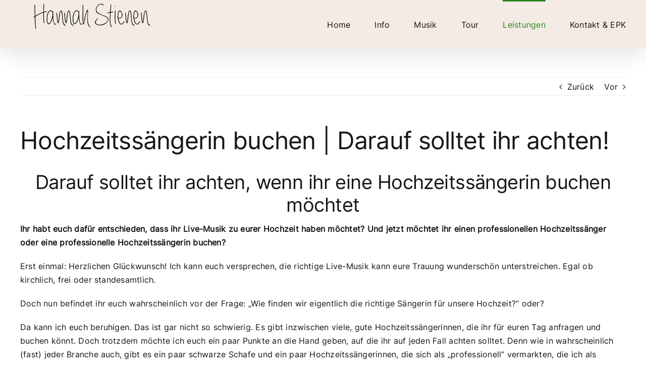

--- FILE ---
content_type: text/html; charset=UTF-8
request_url: https://hannahstienen.de/hochzeitssaengerin-buchen-darauf-solltet-ihr-achten/
body_size: 55171
content:
<!DOCTYPE html>
<html class="avada-html-layout-wide avada-html-header-position-top" lang="de" prefix="og: http://ogp.me/ns# fb: http://ogp.me/ns/fb#">
<head>
	<meta http-equiv="X-UA-Compatible" content="IE=edge" />
	<meta http-equiv="Content-Type" content="text/html; charset=utf-8"/>
	<meta name="viewport" content="width=device-width, initial-scale=1" />
	<meta name='robots' content='index, follow, max-image-preview:large, max-snippet:-1, max-video-preview:-1' />

	<!-- This site is optimized with the Yoast SEO plugin v26.8 - https://yoast.com/product/yoast-seo-wordpress/ -->
	<title>Hochzeitssängerin buchen: Darauf solltet ihr achten! | | Tipps und Infos</title>
	<meta name="description" content="Worauf solltet ihr achten, wenn ihr eine gute und professionelle Hochzeitssängerin buchen möchtet, die zu euch passt? Hier erfahrt ihr es! :)" />
	<link rel="canonical" href="https://hannahstienen.de/hochzeitssaengerin-buchen-darauf-solltet-ihr-achten/" />
	<meta property="og:locale" content="de_DE" />
	<meta property="og:type" content="article" />
	<meta property="og:title" content="Hochzeitssängerin buchen: Darauf solltet ihr achten! | | Tipps und Infos" />
	<meta property="og:description" content="Worauf solltet ihr achten, wenn ihr eine gute und professionelle Hochzeitssängerin buchen möchtet, die zu euch passt? Hier erfahrt ihr es! :)" />
	<meta property="og:url" content="https://hannahstienen.de/hochzeitssaengerin-buchen-darauf-solltet-ihr-achten/" />
	<meta property="og:site_name" content="Hannah Stienen | Sängerin &amp; Songwriterin" />
	<meta property="article:publisher" content="https://www.facebook.com/HannahStienenOfficial" />
	<meta property="article:published_time" content="2022-03-28T12:15:01+00:00" />
	<meta property="article:modified_time" content="2024-01-03T12:17:48+00:00" />
	<meta property="og:image" content="https://hannahstienen.de/wp-content/uploads/2022/03/hochzeitssaengerin-buchen-beitragsbild-hannah-stienen-cannkathrinundhendrik.jpg" />
	<meta property="og:image:width" content="2000" />
	<meta property="og:image:height" content="1333" />
	<meta property="og:image:type" content="image/jpeg" />
	<meta name="author" content="Hannah" />
	<meta name="twitter:card" content="summary_large_image" />
	<meta name="twitter:creator" content="@hannahstienen" />
	<meta name="twitter:site" content="@hannahstienen" />
	<meta name="twitter:label1" content="Verfasst von" />
	<meta name="twitter:data1" content="Hannah" />
	<meta name="twitter:label2" content="Geschätzte Lesezeit" />
	<meta name="twitter:data2" content="32 Minuten" />
	<script type="application/ld+json" class="yoast-schema-graph">{"@context":"https://schema.org","@graph":[{"@type":"Article","@id":"https://hannahstienen.de/hochzeitssaengerin-buchen-darauf-solltet-ihr-achten/#article","isPartOf":{"@id":"https://hannahstienen.de/hochzeitssaengerin-buchen-darauf-solltet-ihr-achten/"},"author":{"name":"Hannah","@id":"https://hannahstienen.de/#/schema/person/843849e67e2f23a67056148cf0c8e5cd"},"headline":"Hochzeitssängerin buchen | Darauf solltet ihr achten!","datePublished":"2022-03-28T12:15:01+00:00","dateModified":"2024-01-03T12:17:48+00:00","mainEntityOfPage":{"@id":"https://hannahstienen.de/hochzeitssaengerin-buchen-darauf-solltet-ihr-achten/"},"wordCount":15519,"image":{"@id":"https://hannahstienen.de/hochzeitssaengerin-buchen-darauf-solltet-ihr-achten/#primaryimage"},"thumbnailUrl":"https://hannahstienen.de/wp-content/uploads/2022/03/hochzeitssaengerin-buchen-beitragsbild-hannah-stienen-cannkathrinundhendrik.jpg","articleSection":["Hochzeiten"],"inLanguage":"de"},{"@type":"WebPage","@id":"https://hannahstienen.de/hochzeitssaengerin-buchen-darauf-solltet-ihr-achten/","url":"https://hannahstienen.de/hochzeitssaengerin-buchen-darauf-solltet-ihr-achten/","name":"Hochzeitssängerin buchen: Darauf solltet ihr achten! | | Tipps und Infos","isPartOf":{"@id":"https://hannahstienen.de/#website"},"primaryImageOfPage":{"@id":"https://hannahstienen.de/hochzeitssaengerin-buchen-darauf-solltet-ihr-achten/#primaryimage"},"image":{"@id":"https://hannahstienen.de/hochzeitssaengerin-buchen-darauf-solltet-ihr-achten/#primaryimage"},"thumbnailUrl":"https://hannahstienen.de/wp-content/uploads/2022/03/hochzeitssaengerin-buchen-beitragsbild-hannah-stienen-cannkathrinundhendrik.jpg","datePublished":"2022-03-28T12:15:01+00:00","dateModified":"2024-01-03T12:17:48+00:00","author":{"@id":"https://hannahstienen.de/#/schema/person/843849e67e2f23a67056148cf0c8e5cd"},"description":"Worauf solltet ihr achten, wenn ihr eine gute und professionelle Hochzeitssängerin buchen möchtet, die zu euch passt? Hier erfahrt ihr es! :)","breadcrumb":{"@id":"https://hannahstienen.de/hochzeitssaengerin-buchen-darauf-solltet-ihr-achten/#breadcrumb"},"inLanguage":"de","potentialAction":[{"@type":"ReadAction","target":["https://hannahstienen.de/hochzeitssaengerin-buchen-darauf-solltet-ihr-achten/"]}]},{"@type":"ImageObject","inLanguage":"de","@id":"https://hannahstienen.de/hochzeitssaengerin-buchen-darauf-solltet-ihr-achten/#primaryimage","url":"https://hannahstienen.de/wp-content/uploads/2022/03/hochzeitssaengerin-buchen-beitragsbild-hannah-stienen-cannkathrinundhendrik.jpg","contentUrl":"https://hannahstienen.de/wp-content/uploads/2022/03/hochzeitssaengerin-buchen-beitragsbild-hannah-stienen-cannkathrinundhendrik.jpg","width":2000,"height":1333,"caption":"Hannah Stienen singt als Hochzeitssängerin in einer Kirche."},{"@type":"BreadcrumbList","@id":"https://hannahstienen.de/hochzeitssaengerin-buchen-darauf-solltet-ihr-achten/#breadcrumb","itemListElement":[{"@type":"ListItem","position":1,"name":"Startseite","item":"https://hannahstienen.de/"},{"@type":"ListItem","position":2,"name":"Hochzeitssängerin buchen | Darauf solltet ihr achten!"}]},{"@type":"WebSite","@id":"https://hannahstienen.de/#website","url":"https://hannahstienen.de/","name":"Hannah Stienen | Sängerin &amp; Songwriterin","description":"Sängerin, Songwriterin und Hochzeitssängerin in NRW","potentialAction":[{"@type":"SearchAction","target":{"@type":"EntryPoint","urlTemplate":"https://hannahstienen.de/?s={search_term_string}"},"query-input":{"@type":"PropertyValueSpecification","valueRequired":true,"valueName":"search_term_string"}}],"inLanguage":"de"},{"@type":"Person","@id":"https://hannahstienen.de/#/schema/person/843849e67e2f23a67056148cf0c8e5cd","name":"Hannah"}]}</script>
	<!-- / Yoast SEO plugin. -->


<link rel="alternate" type="application/rss+xml" title="Hannah Stienen | Sängerin &amp; Songwriterin &raquo; Feed" href="https://hannahstienen.de/feed/" />
<link rel="alternate" type="application/rss+xml" title="Hannah Stienen | Sängerin &amp; Songwriterin &raquo; Kommentar-Feed" href="https://hannahstienen.de/comments/feed/" />
		
		
		
				<script consent-skip-blocker="1" data-skip-lazy-load="js-extra"  data-cfasync="false">
(function () {
  // Web Font Loader compatibility (https://github.com/typekit/webfontloader)
  var modules = {
    typekit: "https://use.typekit.net",
    google: "https://fonts.googleapis.com/"
  };

  var load = function (config) {
    setTimeout(function () {
      var a = window.consentApi;

      // Only when blocker is active
      if (a) {
        // Iterate all modules and handle in a single `WebFont.load`
        Object.keys(modules).forEach(function (module) {
          var newConfigWithoutOtherModules = JSON.parse(
            JSON.stringify(config)
          );
          Object.keys(modules).forEach(function (toRemove) {
            if (toRemove !== module) {
              delete newConfigWithoutOtherModules[toRemove];
            }
          });

          if (newConfigWithoutOtherModules[module]) {
            a.unblock(modules[module]).then(function () {
              var originalLoad = window.WebFont.load;
              if (originalLoad !== load) {
                originalLoad(newConfigWithoutOtherModules);
              }
            });
          }
        });
      }
    }, 0);
  };

  if (!window.WebFont) {
    window.WebFont = {
      load: load
    };
  }
})();
</script><script consent-skip-blocker="1" data-skip-lazy-load="js-extra"  data-cfasync="false">
(function(w,d){w[d]=w[d]||[];w.gtag=function(){w[d].push(arguments)}})(window,"dataLayer");
</script><style>[consent-id]:not(.rcb-content-blocker):not([consent-transaction-complete]):not([consent-visual-use-parent^="children:"]):not([consent-confirm]){opacity:0!important;}
.rcb-content-blocker+.rcb-content-blocker-children-fallback~*{display:none!important;}</style><link rel="preload" href="https://hannahstienen.de/wp-content/caf62ffab645d2a29ef8913d4321d452/dist/219709130.js?ver=b3d8b678f8a4cb610898d3f785b21c61" as="script" />
<link rel="preload" href="https://hannahstienen.de/wp-content/caf62ffab645d2a29ef8913d4321d452/dist/1240040745.js?ver=7416c1560dbee79530e6ff52a3ffea45" as="script" />
<link rel="preload" href="https://hannahstienen.de/wp-content/plugins/real-cookie-banner-pro/public/lib/animate.css/animate.min.css?ver=4.1.1" as="style" />
<link rel="alternate" type="application/rss+xml" title="Hannah Stienen | Sängerin &amp; Songwriterin &raquo; Hochzeitssängerin buchen | Darauf solltet ihr achten! Kommentar-Feed" href="https://hannahstienen.de/hochzeitssaengerin-buchen-darauf-solltet-ihr-achten/feed/" />
<script data-cfasync="false" type="text/javascript" defer src="https://hannahstienen.de/wp-content/caf62ffab645d2a29ef8913d4321d452/dist/219709130.js?ver=b3d8b678f8a4cb610898d3f785b21c61" id="real-cookie-banner-pro-vendor-real-cookie-banner-pro-banner-js"></script>
<script type="application/json" data-skip-lazy-load="js-extra" data-skip-moving="true" data-no-defer nitro-exclude data-alt-type="application/ld+json" data-dont-merge data-wpmeteor-nooptimize="true" data-cfasync="false" id="a54cbb29f48baccc26ae98fd5a5d82faa1-js-extra">{"slug":"real-cookie-banner-pro","textDomain":"real-cookie-banner","version":"5.1.16","restUrl":"https:\/\/hannahstienen.de\/wp-json\/real-cookie-banner\/v1\/","restNamespace":"real-cookie-banner\/v1","restPathObfuscateOffset":"b050b7f3503d9191","restRoot":"https:\/\/hannahstienen.de\/wp-json\/","restQuery":{"_v":"5.1.16","_locale":"user"},"restNonce":"20be9cf2a7","restRecreateNonceEndpoint":"https:\/\/hannahstienen.de\/wp-admin\/admin-ajax.php?action=rest-nonce","publicUrl":"https:\/\/hannahstienen.de\/wp-content\/plugins\/real-cookie-banner-pro\/public\/","chunkFolder":"dist","chunksLanguageFolder":"https:\/\/hannahstienen.de\/wp-content\/languages\/mo-cache\/real-cookie-banner-pro\/","chunks":{"chunk-config-tab-blocker.lite.js":["de_DE-83d48f038e1cf6148175589160cda67e","de_DE-e5c2f3318cd06f18a058318f5795a54b","de_DE-76129424d1eb6744d17357561a128725","de_DE-d3d8ada331df664d13fa407b77bc690b"],"chunk-config-tab-blocker.pro.js":["de_DE-ddf5ae983675e7b6eec2afc2d53654a2","de_DE-487d95eea292aab22c80aa3ae9be41f0","de_DE-ab0e642081d4d0d660276c9cebfe9f5d","de_DE-0f5f6074a855fa677e6086b82145bd50"],"chunk-config-tab-consent.lite.js":["de_DE-3823d7521a3fc2857511061e0d660408"],"chunk-config-tab-consent.pro.js":["de_DE-9cb9ecf8c1e8ce14036b5f3a5e19f098"],"chunk-config-tab-cookies.lite.js":["de_DE-1a51b37d0ef409906245c7ed80d76040","de_DE-e5c2f3318cd06f18a058318f5795a54b","de_DE-76129424d1eb6744d17357561a128725"],"chunk-config-tab-cookies.pro.js":["de_DE-572ee75deed92e7a74abba4b86604687","de_DE-487d95eea292aab22c80aa3ae9be41f0","de_DE-ab0e642081d4d0d660276c9cebfe9f5d"],"chunk-config-tab-dashboard.lite.js":["de_DE-f843c51245ecd2b389746275b3da66b6"],"chunk-config-tab-dashboard.pro.js":["de_DE-ae5ae8f925f0409361cfe395645ac077"],"chunk-config-tab-import.lite.js":["de_DE-66df94240f04843e5a208823e466a850"],"chunk-config-tab-import.pro.js":["de_DE-e5fee6b51986d4ff7a051d6f6a7b076a"],"chunk-config-tab-licensing.lite.js":["de_DE-e01f803e4093b19d6787901b9591b5a6"],"chunk-config-tab-licensing.pro.js":["de_DE-4918ea9704f47c2055904e4104d4ffba"],"chunk-config-tab-scanner.lite.js":["de_DE-b10b39f1099ef599835c729334e38429"],"chunk-config-tab-scanner.pro.js":["de_DE-752a1502ab4f0bebfa2ad50c68ef571f"],"chunk-config-tab-settings.lite.js":["de_DE-37978e0b06b4eb18b16164a2d9c93a2c"],"chunk-config-tab-settings.pro.js":["de_DE-e59d3dcc762e276255c8989fbd1f80e3"],"chunk-config-tab-tcf.lite.js":["de_DE-4f658bdbf0aa370053460bc9e3cd1f69","de_DE-e5c2f3318cd06f18a058318f5795a54b","de_DE-d3d8ada331df664d13fa407b77bc690b"],"chunk-config-tab-tcf.pro.js":["de_DE-e1e83d5b8a28f1f91f63b9de2a8b181a","de_DE-487d95eea292aab22c80aa3ae9be41f0","de_DE-0f5f6074a855fa677e6086b82145bd50"]},"others":{"customizeValuesBanner":"{\"layout\":{\"type\":\"dialog\",\"maxHeightEnabled\":true,\"maxHeight\":945,\"dialogMaxWidth\":530,\"dialogPosition\":\"middleCenter\",\"dialogMargin\":[0,0,0,0],\"bannerPosition\":\"bottom\",\"bannerMaxWidth\":1024,\"dialogBorderRadius\":0,\"borderRadius\":0,\"animationIn\":\"slideInUp\",\"animationInDuration\":500,\"animationInOnlyMobile\":true,\"animationOut\":\"none\",\"animationOutDuration\":500,\"animationOutOnlyMobile\":true,\"overlay\":true,\"overlayBg\":\"#212934\",\"overlayBgAlpha\":57,\"overlayBlur\":2},\"decision\":{\"acceptAll\":\"button\",\"acceptEssentials\":\"button\",\"showCloseIcon\":false,\"acceptIndividual\":\"link\",\"buttonOrder\":\"all,essential,save,individual\",\"showGroups\":false,\"groupsFirstView\":false,\"saveButton\":\"always\"},\"design\":{\"bg\":\"#ffffff\",\"textAlign\":\"center\",\"linkTextDecoration\":\"underline\",\"borderWidth\":0,\"borderColor\":\"#ffffff\",\"fontSize\":16,\"fontColor\":\"#4a4e57\",\"fontInheritFamily\":true,\"fontFamily\":\"Arial, Helvetica, sans-serif\",\"fontWeight\":\"normal\",\"boxShadowEnabled\":true,\"boxShadowOffsetX\":0,\"boxShadowOffsetY\":5,\"boxShadowBlurRadius\":2,\"boxShadowSpreadRadius\":0,\"boxShadowColor\":\"#6d6d6d\",\"boxShadowColorAlpha\":20},\"headerDesign\":{\"inheritBg\":true,\"bg\":\"#f4f4f4\",\"inheritTextAlign\":true,\"textAlign\":\"center\",\"padding\":[17,30,15,30],\"logo\":\"\",\"logoRetina\":\"\",\"logoMaxHeight\":40,\"logoPosition\":\"left\",\"logoMargin\":[5,15,5,15],\"fontSize\":26,\"fontColor\":\"#2b2b2b\",\"fontInheritFamily\":true,\"fontFamily\":\"Arial, Helvetica, sans-serif\",\"fontWeight\":\"normal\",\"borderWidth\":1,\"borderColor\":\"#efefef\"},\"bodyDesign\":{\"padding\":[20,30,15,30],\"descriptionInheritFontSize\":true,\"descriptionFontSize\":13,\"dottedGroupsInheritFontSize\":true,\"dottedGroupsFontSize\":13,\"dottedGroupsBulletColor\":\"#65bc7b\",\"teachingsInheritTextAlign\":true,\"teachingsTextAlign\":\"center\",\"teachingsSeparatorActive\":true,\"teachingsSeparatorWidth\":50,\"teachingsSeparatorHeight\":1,\"teachingsSeparatorColor\":\"#008902\",\"teachingsInheritFontSize\":false,\"teachingsFontSize\":12,\"teachingsInheritFontColor\":false,\"teachingsFontColor\":\"#757575\",\"accordionMargin\":[10,0,5,0],\"accordionPadding\":[5,10,5,10],\"accordionArrowType\":\"outlined\",\"accordionArrowColor\":\"#65bc7b\",\"accordionBg\":\"#ffffff\",\"accordionActiveBg\":\"#f9f9f9\",\"accordionHoverBg\":\"#efefef\",\"accordionBorderWidth\":1,\"accordionBorderColor\":\"#efefef\",\"accordionTitleFontSize\":12,\"accordionTitleFontColor\":\"#2b2b2b\",\"accordionTitleFontWeight\":\"normal\",\"accordionDescriptionMargin\":[5,0,0,0],\"accordionDescriptionFontSize\":12,\"accordionDescriptionFontColor\":\"#757575\",\"accordionDescriptionFontWeight\":\"normal\",\"acceptAllOneRowLayout\":false,\"acceptAllPadding\":[12,10,12,10],\"acceptAllBg\":\"#008202\",\"acceptAllTextAlign\":\"center\",\"acceptAllFontSize\":18,\"acceptAllFontColor\":\"#ffffff\",\"acceptAllFontWeight\":\"normal\",\"acceptAllBorderWidth\":0,\"acceptAllBorderColor\":\"#000000\",\"acceptAllHoverBg\":\"#286627\",\"acceptAllHoverFontColor\":\"#ffffff\",\"acceptAllHoverBorderColor\":\"#000000\",\"acceptEssentialsUseAcceptAll\":true,\"acceptEssentialsButtonType\":\"\",\"acceptEssentialsPadding\":[10,5,10,5],\"acceptEssentialsBg\":\"#efefef\",\"acceptEssentialsTextAlign\":\"center\",\"acceptEssentialsFontSize\":18,\"acceptEssentialsFontColor\":\"#0a0a0a\",\"acceptEssentialsFontWeight\":\"normal\",\"acceptEssentialsBorderWidth\":0,\"acceptEssentialsBorderColor\":\"#000000\",\"acceptEssentialsHoverBg\":\"#e8e8e8\",\"acceptEssentialsHoverFontColor\":\"#000000\",\"acceptEssentialsHoverBorderColor\":\"#000000\",\"acceptIndividualPadding\":[10,5,0,5],\"acceptIndividualBg\":\"#ffffff\",\"acceptIndividualTextAlign\":\"center\",\"acceptIndividualFontSize\":16,\"acceptIndividualFontColor\":\"#008202\",\"acceptIndividualFontWeight\":\"bolder\",\"acceptIndividualBorderWidth\":0,\"acceptIndividualBorderColor\":\"#000000\",\"acceptIndividualHoverBg\":\"#ffffff\",\"acceptIndividualHoverFontColor\":\"#286627\",\"acceptIndividualHoverBorderColor\":\"#000000\"},\"footerDesign\":{\"poweredByLink\":true,\"inheritBg\":false,\"bg\":\"#1d242d\",\"inheritTextAlign\":true,\"textAlign\":\"center\",\"padding\":[25,30,25,30],\"fontSize\":14,\"fontColor\":\"#d2d3d5\",\"fontInheritFamily\":true,\"fontFamily\":\"Arial, Helvetica, sans-serif\",\"fontWeight\":\"normal\",\"hoverFontColor\":\"#ffffff\",\"borderWidth\":1,\"borderColor\":\"#efefef\",\"languageSwitcher\":\"flags\"},\"texts\":{\"headline\":\"Privatsph\\u00e4re-Einstellungen\",\"description\":\"Wir verwenden Cookies und \\u00e4hnliche Technologien auf unserer Website und verarbeiten personenbezogene Daten von dir (z.B. IP-Adresse), um z.B. Inhalte und Anzeigen zu personalisieren, Medien von Drittanbietern einzubinden oder Zugriffe auf unsere Website zu analysieren. Die Datenverarbeitung kann auch erst in Folge gesetzter Cookies stattfinden. Wir teilen diese Daten mit Dritten, die wir in den Privatsph\\u00e4re-Einstellungen benennen.<br \\\/><br \\\/>Die Datenverarbeitung kann mit deiner Einwilligung oder auf Basis eines berechtigten Interesses erfolgen, dem du in den Privatsph\\u00e4re-Einstellungen widersprechen kannst. Du hast das Recht, nicht einzuwilligen und deine Einwilligung zu einem sp\\u00e4teren Zeitpunkt zu \\u00e4ndern oder zu widerrufen. Weitere Informationen zur Verwendung deiner Daten findest du in unserer {{privacyPolicy}}Datenschutzerkl\\u00e4rung{{\\\/privacyPolicy}}.\",\"acceptAll\":\"Alle akzeptieren\",\"acceptEssentials\":\"Weiter ohne Einwilligung\",\"acceptIndividual\":\"Privatsph\\u00e4re-Einstellungen individuell festlegen\",\"poweredBy\":\"2\",\"dataProcessingInUnsafeCountries\":\"Einige Services verarbeiten personenbezogene Daten in unsicheren Drittl\\u00e4ndern. Indem du in die Nutzung dieser Services einwilligst, erkl\\u00e4rst du dich auch mit der Verarbeitung deiner Daten in diesen unsicheren Drittl\\u00e4ndern gem\\u00e4\\u00df {{legalBasis}} einverstanden. Dies birgt das Risiko, dass deine Daten von Beh\\u00f6rden zu Kontroll- und \\u00dcberwachungszwecken verarbeitet werden, m\\u00f6glicherweise ohne die M\\u00f6glichkeit eines Rechtsbehelfs.\",\"ageNoticeBanner\":\"Du bist unter {{minAge}} Jahre alt? Dann kannst du nicht in optionale Services einwilligen. Du kannst deine Eltern oder Erziehungsberechtigten bitten, mit dir in diese Services einzuwilligen.\",\"ageNoticeBlocker\":\"Du bist unter {{minAge}} Jahre alt? Leider darfst du in diesen Service nicht selbst einwilligen, um diese Inhalte zu sehen. Bitte deine Eltern oder Erziehungsberechtigten, in den Service mit dir einzuwilligen!\",\"listServicesNotice\":\"Wenn du alle Services akzeptierst, erlaubst du, dass {{services}} geladen werden. Diese sind nach ihrem Zweck in Gruppen {{serviceGroups}} unterteilt (Zugeh\\u00f6rigkeit durch hochgestellte Zahlen gekennzeichnet).\",\"listServicesLegitimateInterestNotice\":\"Au\\u00dferdem werden {{services}} auf der Grundlage eines berechtigten Interesses geladen.\",\"tcfStacksCustomName\":\"Services mit verschiedenen Zwecken au\\u00dferhalb des TCF-Standards\",\"tcfStacksCustomDescription\":\"Services, die Einwilligungen nicht \\u00fcber den TCF-Standard, sondern \\u00fcber andere Technologien teilen. Diese werden nach ihrem Zweck in mehrere Gruppen unterteilt. Einige davon werden aufgrund eines berechtigten Interesses genutzt (z.B. Gefahrenabwehr), andere werden nur mit deiner Einwilligung genutzt. Details zu den einzelnen Gruppen und Zwecken der Services findest du in den individuellen Privatsph\\u00e4re-Einstellungen.\",\"consentForwardingExternalHosts\":\"Deine Einwilligung gilt auch auf {{websites}}.\",\"blockerHeadline\":\"{{name}} aufgrund von Privatsph\\u00e4re-Einstellungen blockiert\",\"blockerLinkShowMissing\":\"Zeige alle Services, in die du noch einwilligen musst\",\"blockerLoadButton\":\"Services akzeptieren und Inhalte laden\",\"blockerAcceptInfo\":\"Wenn du die blockierten Inhalte l\\u00e4dst, werden deine Datenschutzeinstellungen angepasst. Inhalte aus diesem Service werden in Zukunft nicht mehr blockiert.\",\"stickyHistory\":\"Historie der Privatsph\\u00e4re-Einstellungen\",\"stickyRevoke\":\"Einwilligungen widerrufen\",\"stickyRevokeSuccessMessage\":\"Du hast die Einwilligung f\\u00fcr Services mit dessen Cookies und Verarbeitung personenbezogener Daten erfolgreich widerrufen. Die Seite wird jetzt neu geladen!\",\"stickyChange\":\"Privatsph\\u00e4re-Einstellungen \\u00e4ndern\"},\"individualLayout\":{\"inheritDialogMaxWidth\":false,\"dialogMaxWidth\":885,\"inheritBannerMaxWidth\":true,\"bannerMaxWidth\":1980,\"descriptionTextAlign\":\"left\"},\"group\":{\"checkboxBg\":\"#efefef\",\"checkboxBorderWidth\":1,\"checkboxBorderColor\":\"#e5e5e5\",\"checkboxActiveColor\":\"#ffffff\",\"checkboxActiveBg\":\"#286627\",\"checkboxActiveBorderColor\":\"#286627\",\"groupInheritBg\":true,\"groupBg\":\"#f4f4f4\",\"groupPadding\":[15,15,15,15],\"groupSpacing\":10,\"groupBorderRadius\":5,\"groupBorderWidth\":1,\"groupBorderColor\":\"#e5e5e5\",\"headlineFontSize\":16,\"headlineFontWeight\":\"normal\",\"headlineFontColor\":\"#2b2b2b\",\"descriptionFontSize\":14,\"descriptionFontColor\":\"#757575\",\"linkColor\":\"#757575\",\"linkHoverColor\":\"#2b2b2b\",\"detailsHideLessRelevant\":false},\"saveButton\":{\"useAcceptAll\":true,\"type\":\"button\",\"padding\":[10,10,10,10],\"bg\":\"#efefef\",\"textAlign\":\"center\",\"fontSize\":18,\"fontColor\":\"#0a0a0a\",\"fontWeight\":\"normal\",\"borderWidth\":0,\"borderColor\":\"#000000\",\"hoverBg\":\"#e8e8e8\",\"hoverFontColor\":\"#000000\",\"hoverBorderColor\":\"#000000\"},\"individualTexts\":{\"headline\":\"Individuelle Privatsph\\u00e4re-Einstellungen\",\"description\":\"Wir verwenden Cookies und \\u00e4hnliche Technologien auf unserer Website und verarbeiten personenbezogene Daten von dir (z.B. IP-Adresse), um z.B. Inhalte und Anzeigen zu personalisieren, Medien von Drittanbietern einzubinden oder Zugriffe auf unsere Website zu analysieren. Die Datenverarbeitung kann auch erst in Folge gesetzter Cookies stattfinden. Wir teilen diese Daten mit Dritten, die wir in den Privatsph\\u00e4re-Einstellungen benennen.<br \\\/><br \\\/>Die Datenverarbeitung kann mit deiner Einwilligung oder auf Basis eines berechtigten Interesses erfolgen, dem du in den Privatsph\\u00e4re-Einstellungen widersprechen kannst. Du hast das Recht, nicht einzuwilligen und deine Einwilligung zu einem sp\\u00e4teren Zeitpunkt zu \\u00e4ndern oder zu widerrufen. Weitere Informationen zur Verwendung deiner Daten findest du in unserer {{privacyPolicy}}Datenschutzerkl\\u00e4rung{{\\\/privacyPolicy}}.<br \\\/><br \\\/>Im Folgenden findest du eine \\u00dcbersicht \\u00fcber alle Services, die von dieser Website genutzt werden. Du kannst dir detaillierte Informationen zu jedem Service ansehen und ihm einzeln zustimmen oder von deinem Widerspruchsrecht Gebrauch machen.\",\"save\":\"Individuelle Auswahlen speichern\",\"showMore\":\"Service-Informationen anzeigen\",\"hideMore\":\"Service-Informationen ausblenden\",\"postamble\":\"\"},\"mobile\":{\"enabled\":true,\"maxHeight\":400,\"hideHeader\":false,\"alignment\":\"bottom\",\"scalePercent\":90,\"scalePercentVertical\":-50},\"sticky\":{\"enabled\":false,\"animationsEnabled\":true,\"alignment\":\"left\",\"bubbleBorderRadius\":50,\"icon\":\"fingerprint\",\"iconCustom\":\"\",\"iconCustomRetina\":\"\",\"iconSize\":30,\"iconColor\":\"#ffffff\",\"bubbleMargin\":[10,20,20,20],\"bubblePadding\":15,\"bubbleBg\":\"#15779b\",\"bubbleBorderWidth\":0,\"bubbleBorderColor\":\"#10556f\",\"boxShadowEnabled\":true,\"boxShadowOffsetX\":0,\"boxShadowOffsetY\":2,\"boxShadowBlurRadius\":5,\"boxShadowSpreadRadius\":1,\"boxShadowColor\":\"#105b77\",\"boxShadowColorAlpha\":40,\"bubbleHoverBg\":\"#ffffff\",\"bubbleHoverBorderColor\":\"#000000\",\"hoverIconColor\":\"#000000\",\"hoverIconCustom\":\"\",\"hoverIconCustomRetina\":\"\",\"menuFontSize\":16,\"menuBorderRadius\":5,\"menuItemSpacing\":10,\"menuItemPadding\":[5,10,5,10]},\"customCss\":{\"css\":\"\",\"antiAdBlocker\":\"y\"}}","isPro":true,"showProHints":false,"proUrl":"https:\/\/devowl.io\/de\/go\/real-cookie-banner?source=rcb-lite","showLiteNotice":false,"frontend":{"groups":"[{\"id\":55,\"name\":\"Essenziell\",\"slug\":\"essenziell\",\"description\":\"Essenzielle Services sind f\\u00fcr die grundlegende Funktionalit\\u00e4t der Website erforderlich. Sie enthalten nur technisch notwendige Services. Diesen Services kann nicht widersprochen werden.\",\"isEssential\":true,\"isDefault\":true,\"items\":[{\"id\":13245,\"name\":\"Real Cookie Banner\",\"purpose\":\"Real Cookie Banner bittet Website-Besucher um die Einwilligung zum Setzen von Cookies und zur Verarbeitung personenbezogener Daten. Dazu wird jedem Website-Besucher eine UUID (pseudonyme Identifikation des Nutzers) zugewiesen, die bis zum Ablauf des Cookies zur Speicherung der Einwilligung g\\u00fcltig ist. Cookies werden dazu verwendet, um zu testen, ob Cookies gesetzt werden k\\u00f6nnen, um Referenz auf die dokumentierte Einwilligung zu speichern, um zu speichern, in welche Services aus welchen Service-Gruppen der Besucher eingewilligt hat, und, falls Einwilligung nach dem Transparency & Consent Framework (TCF) eingeholt werden, um die Einwilligungen in TCF Partner, Zwecke, besondere Zwecke, Funktionen und besondere Funktionen zu speichern. Im Rahmen der Darlegungspflicht nach DSGVO wird die erhobene Einwilligung vollumf\\u00e4nglich dokumentiert. Dazu z\\u00e4hlt neben den Services und Service-Gruppen, in welche der Besucher eingewilligt hat, und falls Einwilligung nach dem TCF Standard eingeholt werden, in welche TCF Partner, Zwecke und Funktionen der Besucher eingewilligt hat, alle Einstellungen des Cookie Banners zum Zeitpunkt der Einwilligung als auch die technischen Umst\\u00e4nde (z.B. Gr\\u00f6\\u00dfe des Sichtbereichs bei der Einwilligung) und die Nutzerinteraktionen (z.B. Klick auf Buttons), die zur Einwilligung gef\\u00fchrt haben. Die Einwilligung wird pro Sprache einmal erhoben.\",\"providerContact\":{\"phone\":\"\",\"email\":\"\",\"link\":\"\"},\"isProviderCurrentWebsite\":true,\"provider\":\"Hannah Stienen | S\\u00e4ngerin &amp; Songwriterin\",\"uniqueName\":\"\",\"isEmbeddingOnlyExternalResources\":false,\"legalBasis\":\"legal-requirement\",\"dataProcessingInCountries\":[],\"dataProcessingInCountriesSpecialTreatments\":[],\"technicalDefinitions\":[{\"type\":\"http\",\"name\":\"real_cookie_banner*\",\"host\":\".hannahstienen.de\",\"duration\":365,\"durationUnit\":\"d\",\"isSessionDuration\":false,\"purpose\":\"Unique identifier for the consent, but not for the website visitor. Revision hash for settings of cookie banner (texts, colors, features, service groups, services, content blockers etc.). IDs for consented services and service groups.\"},{\"type\":\"http\",\"name\":\"real_cookie_banner*-tcf\",\"host\":\".hannahstienen.de\",\"duration\":365,\"durationUnit\":\"d\",\"isSessionDuration\":false,\"purpose\":\"Consents collected under TCF stored in TC String format, including TCF vendors, purposes, special purposes, features, and special features.\"},{\"type\":\"http\",\"name\":\"real_cookie_banner*-gcm\",\"host\":\".hannahstienen.de\",\"duration\":365,\"durationUnit\":\"d\",\"isSessionDuration\":false,\"purpose\":\"Consents into consent types (purposes)  collected under Google Consent Mode stored for all Google Consent Mode compatible services.\"},{\"type\":\"http\",\"name\":\"real_cookie_banner-test\",\"host\":\".hannahstienen.de\",\"duration\":365,\"durationUnit\":\"d\",\"isSessionDuration\":false,\"purpose\":\"Cookie set to test HTTP cookie functionality. Deleted immediately after test.\"},{\"type\":\"local\",\"name\":\"real_cookie_banner*\",\"host\":\"https:\\\/\\\/hannahstienen.de\",\"duration\":1,\"durationUnit\":\"d\",\"isSessionDuration\":false,\"purpose\":\"Unique identifier for the consent, but not for the website visitor. Revision hash for settings of cookie banner (texts, colors, features, service groups, services, content blockers etc.). IDs for consented services and service groups. Is only stored until consent is documented on the website server.\"},{\"type\":\"local\",\"name\":\"real_cookie_banner*-tcf\",\"host\":\"https:\\\/\\\/hannahstienen.de\",\"duration\":1,\"durationUnit\":\"d\",\"isSessionDuration\":false,\"purpose\":\"Consents collected under TCF stored in TC String format, including TCF vendors, purposes, special purposes, features, and special features. Is only stored until consent is documented on the website server.\"},{\"type\":\"local\",\"name\":\"real_cookie_banner*-gcm\",\"host\":\"https:\\\/\\\/hannahstienen.de\",\"duration\":1,\"durationUnit\":\"d\",\"isSessionDuration\":false,\"purpose\":\"Consents collected under Google Consent Mode stored in consent types (purposes) for all Google Consent Mode compatible services. Is only stored until consent is documented on the website server.\"},{\"type\":\"local\",\"name\":\"real_cookie_banner-consent-queue*\",\"host\":\"https:\\\/\\\/hannahstienen.de\",\"duration\":1,\"durationUnit\":\"d\",\"isSessionDuration\":false,\"purpose\":\"Local caching of selection in cookie banner until server documents consent; documentation periodic or at page switches attempted if server is unavailable or overloaded.\"}],\"codeDynamics\":[],\"providerPrivacyPolicyUrl\":\"https:\\\/\\\/hannahstienen.de\\\/datenschutzerklaerung\\\/\",\"providerLegalNoticeUrl\":\"\",\"tagManagerOptInEventName\":\"\",\"tagManagerOptOutEventName\":\"\",\"googleConsentModeConsentTypes\":[],\"executePriority\":10,\"codeOptIn\":\"\",\"executeCodeOptInWhenNoTagManagerConsentIsGiven\":false,\"codeOptOut\":\"\",\"executeCodeOptOutWhenNoTagManagerConsentIsGiven\":false,\"deleteTechnicalDefinitionsAfterOptOut\":false,\"codeOnPageLoad\":\"\",\"presetId\":\"real-cookie-banner\"}]},{\"id\":56,\"name\":\"Funktional\",\"slug\":\"funktional\",\"description\":\"Funktionale Services sind notwendig, um \\u00fcber die wesentliche Funktionalit\\u00e4t der Website hinausgehende Features wie h\\u00fcbschere Schriftarten, Videowiedergabe oder interaktive Web 2.0-Features bereitzustellen. Inhalte von z.B. Video- und Social Media-Plattformen sind standardm\\u00e4\\u00dfig gesperrt und k\\u00f6nnen zugestimmt werden. Wenn dem Service zugestimmt wird, werden diese Inhalte automatisch ohne weitere manuelle Einwilligung geladen.\",\"isEssential\":false,\"isDefault\":true,\"items\":[{\"id\":13253,\"name\":\"Emojis\",\"purpose\":\"WordPress Emoji ist ein Emoji-Set, das von wordpress.org geladen wird. Es werden keine Cookies im technischen Sinne auf dem Client des Nutzers gesetzt, jedoch werden technische und personenbezogene Daten wie die IP-Adresse vom Client an den Server des Dienstanbieters \\u00fcbertragen, um die Nutzung des Dienstes zu erm\\u00f6glichen.\",\"providerContact\":{\"phone\":\"\",\"email\":\"\",\"link\":\"\"},\"isProviderCurrentWebsite\":false,\"provider\":\"WordPress.org\",\"uniqueName\":\"\",\"isEmbeddingOnlyExternalResources\":true,\"legalBasis\":\"consent\",\"dataProcessingInCountries\":[\"US\"],\"dataProcessingInCountriesSpecialTreatments\":[],\"technicalDefinitions\":[{\"type\":\"http\",\"name\":\"\",\"host\":\"\",\"duration\":0,\"durationUnit\":\"y\",\"isSessionDuration\":false,\"purpose\":\"\"}],\"codeDynamics\":[],\"providerPrivacyPolicyUrl\":\"https:\\\/\\\/de.wordpress.org\\\/about\\\/privacy\\\/\",\"providerLegalNoticeUrl\":\"\",\"tagManagerOptInEventName\":\"\",\"tagManagerOptOutEventName\":\"\",\"googleConsentModeConsentTypes\":[],\"executePriority\":10,\"codeOptIn\":\"\",\"executeCodeOptInWhenNoTagManagerConsentIsGiven\":false,\"codeOptOut\":\"\",\"executeCodeOptOutWhenNoTagManagerConsentIsGiven\":false,\"deleteTechnicalDefinitionsAfterOptOut\":false,\"codeOnPageLoad\":\"\",\"presetId\":\"wordpress-emojis\"},{\"id\":13248,\"name\":\"Google Fonts\",\"purpose\":\"Google Fonts ist ein Dienst, der Schriften, die nicht auf dem Client-Ger\\u00e4t des Nutzers installiert sind, herunterl\\u00e4dt und in die Website einbettet. Auf dem Client-Ger\\u00e4t des Nutzers werden keine Cookies im technischen Sinne gesetzt, aber es werden technische und pers\\u00f6nliche Daten wie z.B. die IP-Adresse vom Client an den Server des Dienstanbieters \\u00fcbertragen, um die Nutzung des Dienstes zu erm\\u00f6glichen.\",\"providerContact\":{\"phone\":\"\",\"email\":\"\",\"link\":\"\"},\"isProviderCurrentWebsite\":false,\"provider\":\"Google Ireland Limited\",\"uniqueName\":\"\",\"isEmbeddingOnlyExternalResources\":true,\"legalBasis\":\"consent\",\"dataProcessingInCountries\":[\"US\"],\"dataProcessingInCountriesSpecialTreatments\":[],\"technicalDefinitions\":[{\"type\":\"http\",\"name\":\"\",\"host\":\"\",\"duration\":0,\"durationUnit\":\"y\",\"isSessionDuration\":false,\"purpose\":\"\"}],\"codeDynamics\":[],\"providerPrivacyPolicyUrl\":\"https:\\\/\\\/policies.google.com\\\/privacy\",\"providerLegalNoticeUrl\":\"\",\"tagManagerOptInEventName\":\"\",\"tagManagerOptOutEventName\":\"\",\"googleConsentModeConsentTypes\":[],\"executePriority\":10,\"codeOptIn\":\"\",\"executeCodeOptInWhenNoTagManagerConsentIsGiven\":false,\"codeOptOut\":\"\",\"executeCodeOptOutWhenNoTagManagerConsentIsGiven\":false,\"deleteTechnicalDefinitionsAfterOptOut\":false,\"codeOnPageLoad\":\"base64-encoded:[base64]\",\"presetId\":\"google-fonts\"},{\"id\":13246,\"name\":\"YouTube\",\"purpose\":\"YouTube erm\\u00f6glicht das Einbetten von Inhalten auf Websites, die auf youtube.com ver\\u00f6ffentlicht werden, um die Website mit Videos zu verbessern. Dies erfordert die Verarbeitung der IP-Adresse und der Metadaten des Nutzers. Cookies oder Cookie-\\u00e4hnliche Technologien k\\u00f6nnen gespeichert und ausgelesen werden. Diese k\\u00f6nnen personenbezogene Daten und technische Daten wie Nutzer-IDs, Einwilligungen, Einstellungen des Videoplayers, verbundene Ger\\u00e4te, Interaktionen mit dem Service, Push-Benachrichtigungen und dem genutzten Konto enthalten. Diese Daten k\\u00f6nnen verwendet werden, um besuchte Websites zu erfassen, detaillierte Statistiken \\u00fcber das Nutzerverhalten zu erstellen und um die Dienste von Google zu verbessern. Sie k\\u00f6nnen auch zur Profilerstellung verwendet werden, z. B. um dir personalisierte Dienste anzubieten, wie Werbung auf der Grundlage deiner Interessen oder Empfehlungen. Diese Daten k\\u00f6nnen von Google mit den Daten der auf den Websites von Google (z. B. youtube.com und google.com) eingeloggten Nutzer verkn\\u00fcpft werden. Google stellt personenbezogene Daten seinen verbundenen Unternehmen, anderen vertrauensw\\u00fcrdigen Unternehmen oder Personen zur Verf\\u00fcgung, die diese Daten auf der Grundlage der Anweisungen von Google und in \\u00dcbereinstimmung mit den Datenschutzbestimmungen von Google verarbeiten k\\u00f6nnen.\",\"providerContact\":{\"phone\":\"+1 650 253 0000\",\"email\":\"dpo-google@google.com\",\"link\":\"https:\\\/\\\/support.google.com\\\/\"},\"isProviderCurrentWebsite\":false,\"provider\":\"Google Ireland Limited, Gordon House, Barrow Street, Dublin 4, Irland\",\"uniqueName\":\"youtube\",\"isEmbeddingOnlyExternalResources\":false,\"legalBasis\":\"consent\",\"dataProcessingInCountries\":[\"US\",\"IE\",\"CL\",\"NL\",\"BE\",\"FI\",\"DK\",\"TW\",\"JP\",\"SG\",\"BR\",\"GB\",\"FR\",\"DE\",\"PL\",\"ES\",\"IT\",\"CH\",\"IL\",\"KR\",\"IN\",\"HK\",\"AU\",\"QA\"],\"dataProcessingInCountriesSpecialTreatments\":[\"provider-is-self-certified-trans-atlantic-data-privacy-framework\"],\"technicalDefinitions\":[{\"type\":\"http\",\"name\":\"SIDCC\",\"host\":\".youtube.com\",\"duration\":1,\"durationUnit\":\"y\",\"isSessionDuration\":false,\"purpose\":\"\"},{\"type\":\"http\",\"name\":\"__Secure-3PAPISID\",\"host\":\".youtube.com\",\"duration\":13,\"durationUnit\":\"mo\",\"isSessionDuration\":false,\"purpose\":\"\"},{\"type\":\"http\",\"name\":\"__Secure-APISID\",\"host\":\".youtube.com\",\"duration\":1,\"durationUnit\":\"mo\",\"isSessionDuration\":false,\"purpose\":\"\"},{\"type\":\"http\",\"name\":\"__Secure-SSID\",\"host\":\".youtube.com\",\"duration\":1,\"durationUnit\":\"mo\",\"isSessionDuration\":false,\"purpose\":\"\"},{\"type\":\"http\",\"name\":\"__Secure-HSID\",\"host\":\".youtube.com\",\"duration\":1,\"durationUnit\":\"mo\",\"isSessionDuration\":false,\"purpose\":\"\"},{\"type\":\"http\",\"name\":\"APISID\",\"host\":\".youtube.com\",\"duration\":13,\"durationUnit\":\"mo\",\"isSessionDuration\":false,\"purpose\":\"\"},{\"type\":\"http\",\"name\":\"OTZ\",\"host\":\"www.google.com\",\"duration\":1,\"durationUnit\":\"d\",\"isSessionDuration\":false,\"purpose\":\"\"},{\"type\":\"local\",\"name\":\"yt-remote-device-id\",\"host\":\"https:\\\/\\\/www.youtube.com\",\"duration\":1,\"durationUnit\":\"y\",\"isSessionDuration\":false,\"purpose\":\"Eindeutige Ger\\u00e4te-ID, Zeitpunkt der Erstellung und Ablaufs des Objekts\"},{\"type\":\"local\",\"name\":\"yt-player-headers-readable\",\"host\":\"https:\\\/\\\/www.youtube.com\",\"duration\":1,\"durationUnit\":\"y\",\"isSessionDuration\":false,\"purpose\":\"Technische Lesbarkeit vom YouTube-Player-Header, Zeitpunkt der Erstellung und Ablaufs des Objekts\"},{\"type\":\"local\",\"name\":\"ytidb::LAST_RESULT_ENTRY_KEY\",\"host\":\"https:\\\/\\\/www.youtube.com\",\"duration\":1,\"durationUnit\":\"y\",\"isSessionDuration\":false,\"purpose\":\"M\\u00f6glichkeit des Zugriffs auf den YouTube-Datenbank-Cache, Zeitpunkt der Erstellung und Ablaufs des Objekts\"},{\"type\":\"local\",\"name\":\"yt-fullerscreen-edu-button-shown-count\",\"host\":\"https:\\\/\\\/www.youtube.com\",\"duration\":1,\"durationUnit\":\"y\",\"isSessionDuration\":false,\"purpose\":\"\"},{\"type\":\"local\",\"name\":\"yt-remote-connected-devices\",\"host\":\"https:\\\/\\\/www.youtube.com\",\"duration\":1,\"durationUnit\":\"y\",\"isSessionDuration\":false,\"purpose\":\"Liste mit Ger\\u00e4ten, die mit einem YouTube-Konto verbunden sind, Zeitpunkt der Erstellung und Ablaufs des Objekts\"},{\"type\":\"local\",\"name\":\"yt-player-bandwidth\",\"host\":\"https:\\\/\\\/www.youtube.com\",\"duration\":1,\"durationUnit\":\"y\",\"isSessionDuration\":false,\"purpose\":\"Informationen zur Bandbreitennutzung des YouTube-Players, Zeitpunkt der Erstellung und Ablaufs des Objekts\"},{\"type\":\"indexedDb\",\"name\":\"LogsDatabaseV2:*||\",\"host\":\"https:\\\/\\\/www.youtube.com\",\"duration\":1,\"durationUnit\":\"y\",\"isSessionDuration\":false,\"purpose\":\"\"},{\"type\":\"indexedDb\",\"name\":\"ServiceWorkerLogsDatabase\",\"host\":\"https:\\\/\\\/www.youtube.com\",\"duration\":1,\"durationUnit\":\"y\",\"isSessionDuration\":false,\"purpose\":\"\"},{\"type\":\"indexedDb\",\"name\":\"YtldbMeta\",\"host\":\"https:\\\/\\\/www.youtube.com\",\"duration\":1,\"durationUnit\":\"y\",\"isSessionDuration\":false,\"purpose\":\"\"},{\"type\":\"http\",\"name\":\"test_cookie\",\"host\":\".doubleclick.net\",\"duration\":1,\"durationUnit\":\"d\",\"isSessionDuration\":false,\"purpose\":\"\"},{\"type\":\"local\",\"name\":\"yt-player-quality\",\"host\":\"https:\\\/\\\/www.youtube.com\",\"duration\":1,\"durationUnit\":\"y\",\"isSessionDuration\":false,\"purpose\":\"Ausgabe-Videoqualit\\u00e4t f\\u00fcr YouTube-Videos, Zeitpunkt der Erstellung und Ablaufs des Objekts\"},{\"type\":\"local\",\"name\":\"yt-player-performance-cap\",\"host\":\"https:\\\/\\\/www.youtube.com\",\"duration\":1,\"durationUnit\":\"y\",\"isSessionDuration\":false,\"purpose\":\"\"},{\"type\":\"local\",\"name\":\"yt-player-volume\",\"host\":\"https:\\\/\\\/www.youtube.com\",\"duration\":1,\"durationUnit\":\"y\",\"isSessionDuration\":false,\"purpose\":\"Informationen zu den Ton-Einstellungen des YouTube-Players, Zeitpunkt der Erstellung und Ablaufs des Objekts\"},{\"type\":\"indexedDb\",\"name\":\"PersistentEntityStoreDb:*||\",\"host\":\"https:\\\/\\\/www.youtube.com\",\"duration\":1,\"durationUnit\":\"y\",\"isSessionDuration\":false,\"purpose\":\"\"},{\"type\":\"indexedDb\",\"name\":\"yt-idb-pref-storage:*||\",\"host\":\"https:\\\/\\\/www.youtube.com\",\"duration\":1,\"durationUnit\":\"y\",\"isSessionDuration\":false,\"purpose\":\"\"},{\"type\":\"local\",\"name\":\"yt.innertube::nextId\",\"host\":\"https:\\\/\\\/www.youtube.com\",\"duration\":1,\"durationUnit\":\"y\",\"isSessionDuration\":false,\"purpose\":\"\"},{\"type\":\"local\",\"name\":\"yt.innertube::requests\",\"host\":\"https:\\\/\\\/www.youtube.com\",\"duration\":1,\"durationUnit\":\"y\",\"isSessionDuration\":false,\"purpose\":\"\"},{\"type\":\"local\",\"name\":\"yt-html5-player-modules::subtitlesModuleData::module-enabled\",\"host\":\"https:\\\/\\\/www.youtube.com\",\"duration\":1,\"durationUnit\":\"y\",\"isSessionDuration\":false,\"purpose\":\"\"},{\"type\":\"session\",\"name\":\"yt-remote-session-app\",\"host\":\"https:\\\/\\\/www.youtube.com\",\"duration\":1,\"durationUnit\":\"y\",\"isSessionDuration\":false,\"purpose\":\"Genutzte Applikation f\\u00fcr die Sitzung und Zeitpunkt der Erstellung des Objekts\"},{\"type\":\"session\",\"name\":\"yt-remote-cast-installed\",\"host\":\"https:\\\/\\\/www.youtube.com\",\"duration\":1,\"durationUnit\":\"y\",\"isSessionDuration\":false,\"purpose\":\"Status der Installation der \\\"remote-cast\\\"-Funktion und Zeitpunkt der Erstellung des Objekts\"},{\"type\":\"session\",\"name\":\"yt-player-volume\",\"host\":\"https:\\\/\\\/www.youtube.com\",\"duration\":1,\"durationUnit\":\"y\",\"isSessionDuration\":false,\"purpose\":\"Informationen zu den Ton-Einstellungen des YouTube-Players und Zeitpunkt der Erstellung des Objekts\"},{\"type\":\"session\",\"name\":\"yt-remote-session-name\",\"host\":\"https:\\\/\\\/www.youtube.com\",\"duration\":1,\"durationUnit\":\"y\",\"isSessionDuration\":false,\"purpose\":\"Namen der aktiven Sitzung und Zeitpunkt der Erstellung des Objekts\"},{\"type\":\"session\",\"name\":\"yt-remote-cast-available\",\"host\":\"https:\\\/\\\/www.youtube.com\",\"duration\":1,\"durationUnit\":\"y\",\"isSessionDuration\":false,\"purpose\":\"Status der Verf\\u00fcgbarkeit der \\\"remote-cast\\\"-Funktion und Zeitpunkt der Erstellung des Objekts\"},{\"type\":\"session\",\"name\":\"yt-remote-fast-check-period\",\"host\":\"https:\\\/\\\/www.youtube.com\",\"duration\":1,\"durationUnit\":\"y\",\"isSessionDuration\":false,\"purpose\":\"Zeitpunkt der Erstellung des Objekts als Feststellung, ob \\\"remote-cast\\\"-Funktion erreichbar ist\"},{\"type\":\"local\",\"name\":\"*||::yt-player::yt-player-lv\",\"host\":\"https:\\\/\\\/www.youtube.com\",\"duration\":1,\"durationUnit\":\"y\",\"isSessionDuration\":false,\"purpose\":\"\"},{\"type\":\"indexedDb\",\"name\":\"swpushnotificationsdb\",\"host\":\"https:\\\/\\\/www.youtube.com\",\"duration\":1,\"durationUnit\":\"y\",\"isSessionDuration\":false,\"purpose\":\"\"},{\"type\":\"indexedDb\",\"name\":\"yt-player-local-media:*||\",\"host\":\"https:\\\/\\\/www.youtube.com\",\"duration\":1,\"durationUnit\":\"y\",\"isSessionDuration\":false,\"purpose\":\"\"},{\"type\":\"indexedDb\",\"name\":\"yt-it-response-store:*||\",\"host\":\"https:\\\/\\\/www.youtube.com\",\"duration\":1,\"durationUnit\":\"y\",\"isSessionDuration\":false,\"purpose\":\"\"},{\"type\":\"http\",\"name\":\"__HOST-GAPS\",\"host\":\"accounts.google.com\",\"duration\":13,\"durationUnit\":\"mo\",\"isSessionDuration\":false,\"purpose\":\"\"},{\"type\":\"http\",\"name\":\"OTZ\",\"host\":\"accounts.google.com\",\"duration\":1,\"durationUnit\":\"d\",\"isSessionDuration\":false,\"purpose\":\"\"},{\"type\":\"http\",\"name\":\"__Secure-1PSIDCC\",\"host\":\".google.com\",\"duration\":1,\"durationUnit\":\"y\",\"isSessionDuration\":false,\"purpose\":\"\"},{\"type\":\"http\",\"name\":\"__Secure-1PAPISID\",\"host\":\".google.com\",\"duration\":1,\"durationUnit\":\"y\",\"isSessionDuration\":false,\"purpose\":\"\"},{\"type\":\"http\",\"name\":\"__Secure-3PSIDCC\",\"host\":\".youtube.com\",\"duration\":1,\"durationUnit\":\"y\",\"isSessionDuration\":false,\"purpose\":\"\"},{\"type\":\"http\",\"name\":\"__Secure-1PAPISID\",\"host\":\".youtube.com\",\"duration\":13,\"durationUnit\":\"mo\",\"isSessionDuration\":false,\"purpose\":\"\"},{\"type\":\"http\",\"name\":\"__Secure-1PSID\",\"host\":\".youtube.com\",\"duration\":13,\"durationUnit\":\"mo\",\"isSessionDuration\":false,\"purpose\":\"\"},{\"type\":\"http\",\"name\":\"__Secure-3PSIDCC\",\"host\":\".google.com\",\"duration\":1,\"durationUnit\":\"y\",\"isSessionDuration\":false,\"purpose\":\"\"},{\"type\":\"http\",\"name\":\"__Secure-ENID\",\"host\":\".google.com\",\"duration\":13,\"durationUnit\":\"mo\",\"isSessionDuration\":false,\"purpose\":\"\"},{\"type\":\"http\",\"name\":\"__Secure-1PSID\",\"host\":\".google.com\",\"duration\":13,\"durationUnit\":\"mo\",\"isSessionDuration\":false,\"purpose\":\"\"},{\"type\":\"indexedDb\",\"name\":\"ytGefConfig:*||\",\"host\":\"https:\\\/\\\/www.youtube.com\",\"duration\":1,\"durationUnit\":\"y\",\"isSessionDuration\":false,\"purpose\":\"\"},{\"type\":\"http\",\"name\":\"__Host-3PLSID\",\"host\":\"accounts.google.com\",\"duration\":13,\"durationUnit\":\"mo\",\"isSessionDuration\":false,\"purpose\":\"\"},{\"type\":\"http\",\"name\":\"LSID\",\"host\":\"accounts.google.com\",\"duration\":13,\"durationUnit\":\"mo\",\"isSessionDuration\":false,\"purpose\":\"\"},{\"type\":\"http\",\"name\":\"ACCOUNT_CHOOSER\",\"host\":\"accounts.google.com\",\"duration\":13,\"durationUnit\":\"mo\",\"isSessionDuration\":false,\"purpose\":\"\"},{\"type\":\"http\",\"name\":\"__Host-1PLSID\",\"host\":\"accounts.google.com\",\"duration\":13,\"durationUnit\":\"mo\",\"isSessionDuration\":false,\"purpose\":\"\"},{\"type\":\"http\",\"name\":\"__Secure-3PSID\",\"host\":\".youtube.com\",\"duration\":13,\"durationUnit\":\"mo\",\"isSessionDuration\":false,\"purpose\":\"\"},{\"type\":\"http\",\"name\":\"SAPISID\",\"host\":\".youtube.com\",\"duration\":13,\"durationUnit\":\"mo\",\"isSessionDuration\":false,\"purpose\":\"\"},{\"type\":\"http\",\"name\":\"HSID\",\"host\":\".youtube.com\",\"duration\":13,\"durationUnit\":\"mo\",\"isSessionDuration\":false,\"purpose\":\"\"},{\"type\":\"http\",\"name\":\"SSID\",\"host\":\".youtube.com\",\"duration\":13,\"durationUnit\":\"mo\",\"isSessionDuration\":false,\"purpose\":\"\"},{\"type\":\"http\",\"name\":\"SID\",\"host\":\".youtube.com\",\"duration\":13,\"durationUnit\":\"mo\",\"isSessionDuration\":false,\"purpose\":\"\"},{\"type\":\"http\",\"name\":\"1P_JAR\",\"host\":\".youtube.com\",\"duration\":1,\"durationUnit\":\"mo\",\"isSessionDuration\":false,\"purpose\":\"\"},{\"type\":\"http\",\"name\":\"SEARCH_SAMESITE\",\"host\":\".youtube.com\",\"duration\":6,\"durationUnit\":\"mo\",\"isSessionDuration\":false,\"purpose\":\"\"},{\"type\":\"http\",\"name\":\"CONSENT\",\"host\":\".youtube.com\",\"duration\":9,\"durationUnit\":\"mo\",\"isSessionDuration\":false,\"purpose\":\"\"},{\"type\":\"http\",\"name\":\"YSC\",\"host\":\".youtube.com\",\"duration\":1,\"durationUnit\":\"y\",\"isSessionDuration\":true,\"purpose\":\"Eindeutige Sitzungs-ID, um zu erkennen, dass Anfragen innerhalb einer Browsersitzung vom Benutzer und nicht von anderen Websites stammen\"},{\"type\":\"http\",\"name\":\"LOGIN_INFO\",\"host\":\".youtube.com\",\"duration\":13,\"durationUnit\":\"mo\",\"isSessionDuration\":false,\"purpose\":\"\"},{\"type\":\"http\",\"name\":\"VISITOR_INFO1_LIVE\",\"host\":\".youtube.com\",\"duration\":7,\"durationUnit\":\"mo\",\"isSessionDuration\":false,\"purpose\":\"\"},{\"type\":\"http\",\"name\":\"VISITOR_PRIVACY_METADATA\",\"host\":\".youtube.com\",\"duration\":7,\"durationUnit\":\"mo\",\"isSessionDuration\":false,\"purpose\":\"\"},{\"type\":\"http\",\"name\":\"IDE\",\"host\":\".doubleclick.net\",\"duration\":9,\"durationUnit\":\"mo\",\"isSessionDuration\":false,\"purpose\":\"Eindeutige Identifikationstoken zur Personalisierung von Anzeigen auf Websites, die nicht Google betreibt\"},{\"type\":\"http\",\"name\":\"__Secure-YEC\",\"host\":\".youtube.com\",\"duration\":1,\"durationUnit\":\"y\",\"isSessionDuration\":false,\"purpose\":\"Einzigartige Informationen zur Erkennung von Spam, Betrug und Missbrauch\"},{\"type\":\"http\",\"name\":\"AEC\",\"host\":\".google.com\",\"duration\":6,\"durationUnit\":\"mo\",\"isSessionDuration\":false,\"purpose\":\"Eindeutige Information zur Erkennung von Spam, Betrug und Missbrauch\"},{\"type\":\"http\",\"name\":\"SOCS\",\"host\":\".youtube.com\",\"duration\":9,\"durationUnit\":\"mo\",\"isSessionDuration\":false,\"purpose\":\"Einstellungen zur Einwilligung von Nutzern zu Google-Diensten, um deren Pr\\u00e4ferenzen zu speichern\"},{\"type\":\"http\",\"name\":\"SOCS\",\"host\":\".google.com\",\"duration\":13,\"durationUnit\":\"mo\",\"isSessionDuration\":false,\"purpose\":\"Einstellungen zur Einwilligung von Nutzern zu Google-Diensten, um deren Pr\\u00e4ferenzen zu speichern\"},{\"type\":\"http\",\"name\":\"PREF\",\"host\":\".youtube.com\",\"duration\":1,\"durationUnit\":\"y\",\"isSessionDuration\":false,\"purpose\":\"Eindeutige ID, um bevorzugte Seiteneinstellungen und Wiedergabeeinstellungen wie explizite Autoplay-Optionen, zuf\\u00e4llige Wiedergabe von Inhalten und Playergr\\u00f6\\u00dfe festzulegen\"},{\"type\":\"http\",\"name\":\"s_gl\",\"host\":\".youtube.com\",\"duration\":0,\"durationUnit\":\"y\",\"isSessionDuration\":true,\"purpose\":\"\"},{\"type\":\"http\",\"name\":\"SIDCC\",\"host\":\".google.com\",\"duration\":1,\"durationUnit\":\"y\",\"isSessionDuration\":false,\"purpose\":\"\"},{\"type\":\"http\",\"name\":\"__Secure-3PAPISID\",\"host\":\".google.com\",\"duration\":13,\"durationUnit\":\"mo\",\"isSessionDuration\":false,\"purpose\":\"\"},{\"type\":\"http\",\"name\":\"SAPISID\",\"host\":\".google.com\",\"duration\":13,\"durationUnit\":\"mo\",\"isSessionDuration\":false,\"purpose\":\"\"},{\"type\":\"http\",\"name\":\"APISID\",\"host\":\".google.com\",\"duration\":13,\"durationUnit\":\"mo\",\"isSessionDuration\":false,\"purpose\":\"\"},{\"type\":\"http\",\"name\":\"SSID\",\"host\":\".google.com\",\"duration\":13,\"durationUnit\":\"mo\",\"isSessionDuration\":false,\"purpose\":\"\"},{\"type\":\"http\",\"name\":\"HSID\",\"host\":\".google.com\",\"duration\":13,\"durationUnit\":\"mo\",\"isSessionDuration\":false,\"purpose\":\"\"},{\"type\":\"http\",\"name\":\"__Secure-3PSID\",\"host\":\".google.com\",\"duration\":13,\"durationUnit\":\"mo\",\"isSessionDuration\":false,\"purpose\":\"\"},{\"type\":\"http\",\"name\":\"SID\",\"host\":\".google.com\",\"duration\":13,\"durationUnit\":\"mo\",\"isSessionDuration\":false,\"purpose\":\"\"},{\"type\":\"http\",\"name\":\"CONSENT\",\"host\":\".google.com\",\"duration\":9,\"durationUnit\":\"mo\",\"isSessionDuration\":false,\"purpose\":\"\"},{\"type\":\"http\",\"name\":\"NID\",\"host\":\".google.com\",\"duration\":7,\"durationUnit\":\"mo\",\"isSessionDuration\":false,\"purpose\":\"Eindeutige ID, um bevorzugte Einstellungen wie z. B. Sprache, Menge der Ergebnisse auf Suchergebnisseite oderAktivierung des SafeSearch-Filters von Google\"},{\"type\":\"http\",\"name\":\"1P_JAR\",\"host\":\".google.com\",\"duration\":1,\"durationUnit\":\"mo\",\"isSessionDuration\":false,\"purpose\":\"\"},{\"type\":\"http\",\"name\":\"DV\",\"host\":\"www.google.com\",\"duration\":1,\"durationUnit\":\"m\",\"isSessionDuration\":false,\"purpose\":\"\"}],\"codeDynamics\":[],\"providerPrivacyPolicyUrl\":\"https:\\\/\\\/policies.google.com\\\/privacy?hl=de\",\"providerLegalNoticeUrl\":\"https:\\\/\\\/www.google.de\\\/contact\\\/impressum.html\",\"tagManagerOptInEventName\":\"\",\"tagManagerOptOutEventName\":\"\",\"googleConsentModeConsentTypes\":[],\"executePriority\":10,\"codeOptIn\":\"\",\"executeCodeOptInWhenNoTagManagerConsentIsGiven\":false,\"codeOptOut\":\"\",\"executeCodeOptOutWhenNoTagManagerConsentIsGiven\":false,\"deleteTechnicalDefinitionsAfterOptOut\":false,\"codeOnPageLoad\":\"\",\"presetId\":\"youtube\"}]},{\"id\":57,\"name\":\"Statistik\",\"slug\":\"statistik\",\"description\":\"Statistik-Services werden ben\\u00f6tigt, um pseudonymisierte Daten \\u00fcber die Besucher der Website zu sammeln. Die Daten erm\\u00f6glichen es uns, die Besucher besser zu verstehen und die Website zu optimieren.\",\"isEssential\":false,\"isDefault\":true,\"items\":[{\"id\":13255,\"name\":\"Google Analytics\",\"purpose\":\"Google Analytics erstellt detaillierte Statistiken \\u00fcber das Nutzerverhalten auf der Website, um Analyseinformationen zu erhalten. Dazu m\\u00fcssen die IP-Adresse eines Nutzers und Metadaten verarbeitet werden, mit denen das Land, die Stadt und die Sprache eines Nutzers bestimmt werden k\\u00f6nnen. Cookies oder Cookie-\\u00e4hnliche Technologien k\\u00f6nnen gespeichert und gelesen werden. Diese k\\u00f6nnen pers\\u00f6nliche Daten und technische Daten wie die Nutzer-ID enthalten, die folgende zus\\u00e4tzliche Informationen liefern k\\u00f6nnen:\\n- Zeitinformationen dar\\u00fcber, wann und wie lange ein Nutzer auf den verschiedenen Seiten der Website war oder ist\\n- Ger\\u00e4tekategorie (Desktop, Handy und Tablet), Plattform (Web, iOS-App oder Android-App), Browser und Bildschirmaufl\\u00f6sung, die ein Nutzer verwendet hat\\n- woher ein Nutzer kam (z. B. Herkunftswebsite, Suchmaschine einschlie\\u00dflich des gesuchten Begriffs, Social Media-Plattform, Newsletter, organisches Video, bezahlte Suche oder Kampagne)\\n- ob ein Nutzer zu einer Zielgruppe geh\\u00f6rt oder nicht\\n- was ein Nutzer auf der Website getan hat und welche Ereignisse durch die Aktionen des Nutzers ausgel\\u00f6st wurden (z. B. Seitenaufrufe, Nutzerengagement, Scrollverhalten, Klicks, hinzugef\\u00fcgte Zahlungsinformationen und benutzerdefinierte Ereignisse wie E-Commerce-Tracking)\\n- Konversionen (z. B. ob ein Nutzer etwas gekauft hat und was gekauft wurde)\\n- Geschlecht, Alter und Interessen, wenn eine Zuordnung m\\u00f6glich ist \\n\\nDiese Daten k\\u00f6nnten von Google auch verwendet werden, um die besuchten Websites zu erfassen und um die Dienste von Google zu verbessern. Sie k\\u00f6nnen \\u00fcber mehrere Domains, die von diesem Websitebetreiber betrieben werden, mit anderen Google-Produkten (z. B. Google AdSense, Google Ads, BigQuery, Google Play), die der Websitebetreiber nutzt, verkn\\u00fcpft werden. Sie k\\u00f6nnen von Google auch mit den Daten von Nutzern verkn\\u00fcpft werden, die auf den Websites von Google (z. B. google.com) eingeloggt sind. Google gibt personenbezogene Daten an seine verbundenen Unternehmen und andere vertrauensw\\u00fcrdige Unternehmen oder Personen weiter, die diese Daten auf der Grundlage der Anweisungen von Google und in \\u00dcbereinstimmung mit den Datenschutzbestimmungen von Google f\\u00fcr sie verarbeiten. Sie k\\u00f6nnen auch zur Profilerstellung durch den Website-Betreiber und Google verwendet werden, z. B. um einem Nutzer personalisierte Dienste anzubieten, wie z. B. Anzeigen, die auf den Interessen oder Empfehlungen eines Nutzers basieren.\",\"providerContact\":{\"phone\":\"+353 1 543 1000\",\"email\":\"dpo-google@google.com\",\"link\":\"https:\\\/\\\/support.google.com\\\/\"},\"isProviderCurrentWebsite\":false,\"provider\":\"Google Ireland Limited, Gordon House, Barrow Street, Dublin 4, Irland\",\"uniqueName\":\"google-analytics\",\"isEmbeddingOnlyExternalResources\":false,\"legalBasis\":\"consent\",\"dataProcessingInCountries\":[\"US\",\"IE\",\"AU\",\"BE\",\"BR\",\"CA\",\"CL\",\"FI\",\"FR\",\"DE\",\"HK\",\"IN\",\"ID\",\"IL\",\"IT\",\"JP\",\"KR\",\"NL\",\"PL\",\"QA\",\"SG\",\"ES\",\"CH\",\"TW\",\"GB\"],\"dataProcessingInCountriesSpecialTreatments\":[\"standard-contractual-clauses\",\"provider-is-self-certified-trans-atlantic-data-privacy-framework\"],\"technicalDefinitions\":[{\"type\":\"http\",\"name\":\"_ga\",\"host\":\".hannahstienen.de\",\"duration\":24,\"durationUnit\":\"mo\",\"isSessionDuration\":false,\"purpose\":\"Benutzer-ID zur Analyse des allgemeinen Benutzerverhaltens auf verschiedenen Websites\"},{\"type\":\"http\",\"name\":\"_ga_*\",\"host\":\".hannahstienen.de\",\"duration\":24,\"durationUnit\":\"mo\",\"isSessionDuration\":false,\"purpose\":\"Benutzer-ID zur Analyse des Benutzerverhaltens auf dieser Website f\\u00fcr Berichte \\u00fcber die Nutzung der Website\"}],\"codeDynamics\":{\"gaMeasurementId\":\"G-PYNXBEHZFX\"},\"providerPrivacyPolicyUrl\":\"https:\\\/\\\/business.safety.google\\\/intl\\\/de\\\/privacy\\\/\",\"providerLegalNoticeUrl\":\"https:\\\/\\\/www.google.de\\\/contact\\\/impressum.html\",\"tagManagerOptInEventName\":\"\",\"tagManagerOptOutEventName\":\"\",\"googleConsentModeConsentTypes\":[],\"executePriority\":10,\"codeOptIn\":\"base64-encoded:PHNjcmlwdCBhc3luYyBza2lwLXdyaXRlIHVuaXF1ZS13cml0ZS1uYW1lPSJndGFnIiBzcmM9Imh0dHBzOi8vd3d3Lmdvb2dsZXRhZ21hbmFnZXIuY29tL2d0YWcvanM\\\/aWQ9e3tnYU1lYXN1cmVtZW50SWR9fSI+PC9zY3JpcHQ+CjxzY3JpcHQgc2tpcC13cml0ZT4KZ3RhZygnanMnLCBuZXcgRGF0ZSgpKTsKZ3RhZygnY29uZmlnJywgJ3t7Z2FNZWFzdXJlbWVudElkfX0nKTsKPC9zY3JpcHQ+\",\"executeCodeOptInWhenNoTagManagerConsentIsGiven\":false,\"codeOptOut\":\"\",\"executeCodeOptOutWhenNoTagManagerConsentIsGiven\":false,\"deleteTechnicalDefinitionsAfterOptOut\":true,\"codeOnPageLoad\":\"base64-encoded:PHNjcmlwdD4KKGZ1bmN0aW9uKHcsZCl7d1tkXT13W2RdfHxbXTt3Lmd0YWc9ZnVuY3Rpb24oKXt3W2RdLnB1c2goYXJndW1lbnRzKX19KSh3aW5kb3csImRhdGFMYXllciIpOwo8L3NjcmlwdD4=\",\"presetId\":\"ga-google-analytics-analytics-4\"}]}]","links":[{"id":14527,"label":"Datenschutzerkl\u00e4rung","pageType":"privacyPolicy","isExternalUrl":false,"pageId":702,"url":"https:\/\/hannahstienen.de\/datenschutzerklaerung\/","hideCookieBanner":true,"isTargetBlank":true},{"id":14528,"label":"Impressum","pageType":"legalNotice","isExternalUrl":false,"pageId":693,"url":"https:\/\/hannahstienen.de\/impressum\/","hideCookieBanner":true,"isTargetBlank":true}],"websiteOperator":{"address":"","country":"","contactEmail":"base64-encoded:aW5mb0BoYW5uYWhzdGllbmVuLmRl","contactPhone":"","contactFormUrl":false},"blocker":[{"id":13258,"name":"Google Analytics","description":"","rules":["\"UA-*\"","'UA-*'","ga(","gtag(","*google-analytics.com\/analytics.js*","*google-analytics.com\/ga.js*","script[id=\"google_gtagjs\"]","*google-analytics.com\/collect*","*googletagmanager.com\/gtag\/js?*","*googletagmanager.com\/gtag\/js?*"],"criteria":"services","tcfVendors":[],"tcfPurposes":[1],"services":[],"isVisual":false,"visualType":"default","visualMediaThumbnail":0,"visualContentType":"","isVisualDarkMode":false,"visualBlur":0,"visualDownloadThumbnail":false,"visualHeroButtonText":"","shouldForceToShowVisual":false,"presetId":"ga-google-analytics","visualThumbnail":null},{"id":13256,"name":"GA Google Analytics","description":"","rules":["\"G-*\"","'G-*'","gtag(","*google-analytics.com\/analytics.js*","*google-analytics.com\/ga.js*","script[id=\"google_gtagjs\"]","*google-analytics.com\/g\/collect*","*googletagmanager.com\/gtag\/js?*","*googletagmanager.com\/gtag\/js?*"],"criteria":"services","tcfVendors":[],"tcfPurposes":[1],"services":[13255],"isVisual":false,"visualType":"default","visualMediaThumbnail":0,"visualContentType":"","isVisualDarkMode":false,"visualBlur":0,"visualDownloadThumbnail":false,"visualHeroButtonText":"","shouldForceToShowVisual":false,"presetId":"ga-google-analytics-analytics-4","visualThumbnail":null},{"id":13254,"name":"WordPress Emojis","description":"","rules":["*s.w.org\/images\/core\/emoji*","window._wpemojiSettings","link[href=\"\/\/s.w.org\"]"],"criteria":"services","tcfVendors":[],"tcfPurposes":[1],"services":[13253],"isVisual":false,"visualType":"default","visualMediaThumbnail":0,"visualContentType":"","isVisualDarkMode":false,"visualBlur":0,"visualDownloadThumbnail":false,"visualHeroButtonText":"","shouldForceToShowVisual":false,"presetId":"wordpress-emojis","visualThumbnail":null},{"id":13252,"name":"Contact Form 7 mit Google reCAPTCHA","description":"Wir verwenden Google reCAPTCHA, um unsere Formulare vor Spam zu sch\u00fctzen. Du musst akzeptieren, Google reCAPTCHA zu laden, um uns eine Nachricht \u00fcber das Formular senden zu k\u00f6nnen. Alternativ kannst du uns von deinem eigenen E-Mail-Client aus eine E-Mail an <a href=\"mailto:kontakt@hannahstienen.de\" target=\"_blank\" rel=\"noopener\">kontakt@hannahstienen.de<\/a> senden.","rules":["*google.com\/recaptcha*","*gstatic.com\/recaptcha*","*wp-content\/plugins\/contact-form-7\/*","div[class=\"wpcf7\"]","link[href=\"\/\/www.google.com\"]"],"criteria":"services","tcfVendors":[],"tcfPurposes":[1],"services":[],"isVisual":true,"visualType":"default","visualMediaThumbnail":0,"visualContentType":"","isVisualDarkMode":false,"visualBlur":0,"visualDownloadThumbnail":false,"visualHeroButtonText":"","shouldForceToShowVisual":false,"presetId":"contact-form-7-with-google-recaptcha","visualThumbnail":null},{"id":13249,"name":"Google Fonts","description":"","rules":["*fonts.googleapis.com*","*ajax.googleapis.com\/ajax\/libs\/webfont\/1\/webfont.js*","*fonts.gstatic.com*","*ajax.googleapis.com\/ajax\/libs\/webfont\/*\/webfont.js*","*WebFont.load*google*","WebFontConfig*google*","!two_merge_google_fonts"],"criteria":"services","tcfVendors":[],"tcfPurposes":[],"services":[13248],"isVisual":false,"visualType":"default","visualMediaThumbnail":"0","visualContentType":"","isVisualDarkMode":false,"visualBlur":0,"visualDownloadThumbnail":false,"visualHeroButtonText":"","shouldForceToShowVisual":false,"presetId":"google-fonts","visualThumbnail":null},{"id":13247,"name":"YouTube","description":"","rules":["*youtube.com*","*youtu.be*","*youtube-nocookie.com*","*ytimg.com*","*youtube.com\/subscribe_embed*","div[data-settings*=\"youtube_url\"]","script[id=\"uael-video-subscribe-js\"]","div[class*=\"g-ytsubscribe\"]","div[class*=\"elementor-widget-premium-addon-video-box\"][data-settings*=\"youtube\"]","div[class*=\"td_wrapper_playlist_player_youtube\"]","wp-content\/plugins\/wp-youtube-lyte\/lyte\/lyte-min.js*","*wp-content\/plugins\/youtube-embed-plus\/scripts\/*","*wp-content\/plugins\/youtube-embed-plus-pro\/scripts\/*","div[id^=\"epyt_gallery\"]","div[class*=\"tcb-yt-bg\"]","a[href*=\"youtube.com\"][rel=\"wp-video-lightbox\"]","*apis.google.com\/js\/platform.js*","div[data-settings:matchesUrl()]","*wp-content\/plugins\/wp-youtube-lyte\/lyte\/lyte-min.js*","div[class^=\"epyt_gallery\"]","lite-youtube[videoid]","new OUVideo({*type:*yt","*\/wp-content\/plugins\/streamtube-core\/public\/assets\/vendor\/video.js\/youtube*","a[data-youtube:delegateClick()]","spidochetube","div[class*=\"spidochetube\"]","div[id^=\"eaelsv-player\"][data-plyr-provider=\"youtube\":visualParent(value=.elementor-widget-container)]","div[class*=\"be-youtube-embed\":visualParent(value=1),transformAttribute({ \"name\": \"data-video-id\", \"target\": \"data-video-id-url\", \"regexpReplace\": \"https:\/\/youtube.com\/watch?v=$1\" }),keepAttributes(value=class),jQueryHijackEach()]","*wp-content\/plugins\/hideyt-premium\/legacy\/hideyt*"],"criteria":"services","tcfVendors":[],"tcfPurposes":[],"services":[13246],"isVisual":true,"visualType":"hero","visualMediaThumbnail":"0","visualContentType":"video-player","isVisualDarkMode":true,"visualBlur":10,"visualDownloadThumbnail":false,"visualHeroButtonText":"","shouldForceToShowVisual":false,"presetId":"youtube","visualThumbnail":{"url":"https:\/\/hannahstienen.de\/wp-content\/plugins\/real-cookie-banner-pro\/public\/images\/visual-content-blocker\/video-player-dark.svg","width":580,"height":326,"hide":["overlay"],"titleType":"center"}}],"languageSwitcher":[],"predefinedDataProcessingInSafeCountriesLists":{"GDPR":["AT","BE","BG","HR","CY","CZ","DK","EE","FI","FR","DE","GR","HU","IE","IS","IT","LI","LV","LT","LU","MT","NL","NO","PL","PT","RO","SK","SI","ES","SE"],"DSG":["CH"],"GDPR+DSG":[],"ADEQUACY_EU":["AD","AR","CA","FO","GG","IL","IM","JP","JE","NZ","KR","CH","GB","UY","US"],"ADEQUACY_CH":["DE","AD","AR","AT","BE","BG","CA","CY","HR","DK","ES","EE","FI","FR","GI","GR","GG","HU","IM","FO","IE","IS","IL","IT","JE","LV","LI","LT","LU","MT","MC","NO","NZ","NL","PL","PT","CZ","RO","GB","SK","SI","SE","UY","US"]},"decisionCookieName":"real_cookie_banner-v:3_blog:1_path:10d8cd4","revisionHash":"5a798a89aaaed4cf7f36952b9ed04784","territorialLegalBasis":["gdpr-eprivacy"],"setCookiesViaManager":"none","isRespectDoNotTrack":true,"failedConsentDocumentationHandling":"essentials","isAcceptAllForBots":true,"isDataProcessingInUnsafeCountries":true,"isAgeNotice":true,"ageNoticeAgeLimit":16,"isListServicesNotice":true,"isBannerLessConsent":false,"isTcf":false,"isGcm":false,"isGcmListPurposes":true,"hasLazyData":false},"anonymousContentUrl":"https:\/\/hannahstienen.de\/wp-content\/caf62ffab645d2a29ef8913d4321d452\/dist\/","anonymousHash":"caf62ffab645d2a29ef8913d4321d452","hasDynamicPreDecisions":false,"isLicensed":false,"isDevLicense":false,"multilingualSkipHTMLForTag":"","isCurrentlyInTranslationEditorPreview":false,"defaultLanguage":"","currentLanguage":"","activeLanguages":[],"context":"","iso3166OneAlpha2":{"AF":"Afghanistan","AL":"Albanien","DZ":"Algerien","AS":"Amerikanisch-Samoa","AD":"Andorra","AO":"Angola","AI":"Anguilla","AQ":"Antarktis","AG":"Antigua und Barbuda","AR":"Argentinien","AM":"Armenien","AW":"Aruba","AZ":"Aserbaidschan","AU":"Australien","BS":"Bahamas","BH":"Bahrain","BD":"Bangladesch","BB":"Barbados","BY":"Belarus","BE":"Belgien","BZ":"Belize","BJ":"Benin","BM":"Bermuda","BT":"Bhutan","BO":"Bolivien","BA":"Bosnien und Herzegowina","BW":"Botswana","BV":"Bouvetinsel","BR":"Brasilien","IO":"Britisches Territorium im Indischen Ozean","BN":"Brunei Darussalam","BG":"Bulgarien","BF":"Burkina Faso","BI":"Burundi","CL":"Chile","CN":"China","CK":"Cookinseln","CR":"Costa Rica","DE":"Deutschland","LA":"Die Laotische Demokratische Volksrepublik","DM":"Dominica","DO":"Dominikanische Republik","DJ":"Dschibuti","DK":"D\u00e4nemark","EC":"Ecuador","SV":"El Salvador","ER":"Eritrea","EE":"Estland","FK":"Falklandinseln (Malwinen)","FJ":"Fidschi","FI":"Finnland","FR":"Frankreich","GF":"Franz\u00f6sisch-Guayana","PF":"Franz\u00f6sisch-Polynesien","TF":"Franz\u00f6sische S\u00fcd- und Antarktisgebiete","FO":"F\u00e4r\u00f6er Inseln","FM":"F\u00f6derierte Staaten von Mikronesien","GA":"Gabun","GM":"Gambia","GE":"Georgien","GH":"Ghana","GI":"Gibraltar","GD":"Grenada","GR":"Griechenland","GL":"Gr\u00f6nland","GP":"Guadeloupe","GU":"Guam","GT":"Guatemala","GG":"Guernsey","GN":"Guinea","GW":"Guinea-Bissau","GY":"Guyana","HT":"Haiti","HM":"Heard und die McDonaldinseln","VA":"Heiliger Stuhl (Staat Vatikanstadt)","HN":"Honduras","HK":"Hong Kong","IN":"Indien","ID":"Indonesien","IQ":"Irak","IE":"Irland","IR":"Islamische Republik Iran","IS":"Island","IM":"Isle of Man","IL":"Israel","IT":"Italien","JM":"Jamaika","JP":"Japan","YE":"Jemen","JE":"Jersey","JO":"Jordanien","VG":"Jungferninseln, Britisch","VI":"Jungferninseln, U.S.","KY":"Kaimaninseln","KH":"Kambodscha","CM":"Kamerun","CA":"Kanada","CV":"Kap Verde","KZ":"Kasachstan","QA":"Katar","KE":"Kenia","KG":"Kirgisistan","KI":"Kiribati","UM":"Kleinere Inselbesitzungen der Vereinigten Staaten","CC":"Kokosinseln","CO":"Kolumbien","KM":"Komoren","CG":"Kongo","CD":"Kongo, Demokratische Republik","KR":"Korea","HR":"Kroatien","CU":"Kuba","KW":"Kuwait","LS":"Lesotho","LV":"Lettland","LB":"Libanon","LR":"Liberia","LY":"Libysch-Arabische Dschamahirija","LI":"Liechtenstein","LT":"Litauen","LU":"Luxemburg","MO":"Macao","MG":"Madagaskar","MW":"Malawi","MY":"Malaysia","MV":"Malediven","ML":"Mali","MT":"Malta","MA":"Marokko","MH":"Marshallinseln","MQ":"Martinique","MR":"Mauretanien","MU":"Mauritius","YT":"Mayotte","MK":"Mazedonien","MX":"Mexiko","MD":"Moldawien","MC":"Monaco","MN":"Mongolei","ME":"Montenegro","MS":"Montserrat","MZ":"Mosambik","MM":"Myanmar","NA":"Namibia","NR":"Nauru","NP":"Nepal","NC":"Neukaledonien","NZ":"Neuseeland","NI":"Nicaragua","NL":"Niederlande","AN":"Niederl\u00e4ndische Antillen","NE":"Niger","NG":"Nigeria","NU":"Niue","KP":"Nordkorea","NF":"Norfolkinsel","NO":"Norwegen","MP":"N\u00f6rdliche Marianen","OM":"Oman","PK":"Pakistan","PW":"Palau","PS":"Pal\u00e4stinensisches Gebiet, besetzt","PA":"Panama","PG":"Papua-Neuguinea","PY":"Paraguay","PE":"Peru","PH":"Philippinen","PN":"Pitcairn","PL":"Polen","PT":"Portugal","PR":"Puerto Rico","CI":"Republik C\u00f4te d'Ivoire","RW":"Ruanda","RO":"Rum\u00e4nien","RU":"Russische F\u00f6deration","RE":"R\u00e9union","BL":"Saint Barth\u00e9l\u00e9my","PM":"Saint Pierre und Miquelo","SB":"Salomonen","ZM":"Sambia","WS":"Samoa","SM":"San Marino","SH":"Sankt Helena","MF":"Sankt Martin","SA":"Saudi-Arabien","SE":"Schweden","CH":"Schweiz","SN":"Senegal","RS":"Serbien","SC":"Seychellen","SL":"Sierra Leone","ZW":"Simbabwe","SG":"Singapur","SK":"Slowakei","SI":"Slowenien","SO":"Somalia","ES":"Spanien","LK":"Sri Lanka","KN":"St. Kitts und Nevis","LC":"St. Lucia","VC":"St. Vincent und Grenadinen","SD":"Sudan","SR":"Surinam","SJ":"Svalbard und Jan Mayen","SZ":"Swasiland","SY":"Syrische Arabische Republik","ST":"S\u00e3o Tom\u00e9 und Pr\u00edncipe","ZA":"S\u00fcdafrika","GS":"S\u00fcdgeorgien und die S\u00fcdlichen Sandwichinseln","TJ":"Tadschikistan","TW":"Taiwan","TZ":"Tansania","TH":"Thailand","TL":"Timor-Leste","TG":"Togo","TK":"Tokelau","TO":"Tonga","TT":"Trinidad und Tobago","TD":"Tschad","CZ":"Tschechische Republik","TN":"Tunesien","TM":"Turkmenistan","TC":"Turks- und Caicosinseln","TV":"Tuvalu","TR":"T\u00fcrkei","UG":"Uganda","UA":"Ukraine","HU":"Ungarn","UY":"Uruguay","UZ":"Usbekistan","VU":"Vanuatu","VE":"Venezuela","AE":"Vereinigte Arabische Emirate","US":"Vereinigte Staaten","GB":"Vereinigtes K\u00f6nigreich","VN":"Vietnam","WF":"Wallis und Futuna","CX":"Weihnachtsinsel","EH":"Westsahara","CF":"Zentralafrikanische Republik","CY":"Zypern","EG":"\u00c4gypten","GQ":"\u00c4quatorialguinea","ET":"\u00c4thiopien","AX":"\u00c5land Inseln","AT":"\u00d6sterreich"},"visualParentSelectors":{".et_pb_video_box":1,".et_pb_video_slider:has(>.et_pb_slider_carousel %s)":"self",".ast-oembed-container":1,".wpb_video_wrapper":1,".gdlr-core-pbf-background-wrap":1},"isPreventPreDecision":false,"isInvalidateImplicitUserConsent":false,"dependantVisibilityContainers":["[role=\"tabpanel\"]",".eael-tab-content-item",".wpcs_content_inner",".op3-contenttoggleitem-content",".op3-popoverlay-content",".pum-overlay","[data-elementor-type=\"popup\"]",".wp-block-ub-content-toggle-accordion-content-wrap",".w-popup-wrap",".oxy-lightbox_inner[data-inner-content=true]",".oxy-pro-accordion_body",".oxy-tab-content",".kt-accordion-panel",".vc_tta-panel-body",".mfp-hide","div[id^=\"tve_thrive_lightbox_\"]",".brxe-xpromodalnestable",".evcal_eventcard",".divioverlay",".et_pb_toggle_content"],"disableDeduplicateExceptions":[".et_pb_video_slider"],"bannerDesignVersion":12,"bannerI18n":{"showMore":"Mehr anzeigen","hideMore":"Verstecken","showLessRelevantDetails":"Weitere Details anzeigen (%s)","hideLessRelevantDetails":"Weitere Details ausblenden (%s)","other":"Anderes","legalBasis":{"label":"Verwendung auf gesetzlicher Grundlage von","consentPersonalData":"Consent for processing personal data","consentStorage":"Consent for storing or accessing information on the terminal equipment of the user","legitimateInterestPersonalData":"Legitimate interest for the processing of personal data","legitimateInterestStorage":"Provision of explicitly requested digital service for storing or accessing information on the terminal equipment of the user","legalRequirementPersonalData":"Compliance with a legal obligation for processing of personal data"},"territorialLegalBasisArticles":{"gdpr-eprivacy":{"dataProcessingInUnsafeCountries":"Art. 49 Abs. 1 lit. a DSGVO"},"dsg-switzerland":{"dataProcessingInUnsafeCountries":"Art. 17 Abs. 1 lit. a DSG (Schweiz)"}},"legitimateInterest":"Berechtigtes Interesse","consent":"Einwilligung","crawlerLinkAlert":"Wir haben erkannt, dass du ein Crawler\/Bot bist. Nur nat\u00fcrliche Personen d\u00fcrfen in Cookies und die Verarbeitung von personenbezogenen Daten einwilligen. Daher hat der Link f\u00fcr dich keine Funktion.","technicalCookieDefinitions":"Technische Cookie-Definitionen","technicalCookieName":"Technischer Cookie Name","usesCookies":"Verwendete Cookies","cookieRefresh":"Cookie-Erneuerung","usesNonCookieAccess":"Verwendet Cookie-\u00e4hnliche Informationen (LocalStorage, SessionStorage, IndexDB, etc.)","host":"Host","duration":"Dauer","noExpiration":"Kein Ablauf","type":"Typ","purpose":"Zweck","purposes":"Zwecke","headerTitlePrivacyPolicyHistory":"Privatsph\u00e4re-Einstellungen: Historie","skipToConsentChoices":"Zu Einwilligungsoptionen springen","historyLabel":"Einwilligungen anzeigen vom","historyItemLoadError":"Das Lesen der Zustimmung ist fehlgeschlagen. Bitte versuche es sp\u00e4ter noch einmal!","historySelectNone":"Noch nicht eingewilligt","provider":"Anbieter","providerContactPhone":"Telefon","providerContactEmail":"E-Mail","providerContactLink":"Kontaktformular","providerPrivacyPolicyUrl":"Datenschutzerkl\u00e4rung","providerLegalNoticeUrl":"Impressum","nonStandard":"Nicht standardisierte Datenverarbeitung","nonStandardDesc":"Einige Services setzen Cookies und\/oder verarbeiten personenbezogene Daten, ohne die Standards f\u00fcr die Mitteilung der Einwilligung einzuhalten. Diese Services werden in mehrere Gruppen eingeteilt. Sogenannte \"essenzielle Services\" werden auf Basis eines berechtigten Interesses genutzt und k\u00f6nnen nicht abgew\u00e4hlt werden (ein Widerspruch muss ggf. per E-Mail oder Brief gem\u00e4\u00df der Datenschutzerkl\u00e4rung erfolgen), w\u00e4hrend alle anderen Services nur nach einer Einwilligung genutzt werden.","dataProcessingInThirdCountries":"Datenverarbeitung in Drittl\u00e4ndern","safetyMechanisms":{"label":"Sicherheitsmechanismen f\u00fcr die Daten\u00fcbermittlung","standardContractualClauses":"Standardvertragsklauseln","adequacyDecision":"Angemessenheitsbeschluss","eu":"EU","switzerland":"Schweiz","bindingCorporateRules":"Verbindliche interne Datenschutzvorschriften","contractualGuaranteeSccSubprocessors":"Vertragliche Garantie f\u00fcr Standardvertragsklauseln mit Unterauftragsverarbeitern"},"durationUnit":{"n1":{"s":"Sekunde","m":"Minute","h":"Stunde","d":"Tag","mo":"Monat","y":"Jahr"},"nx":{"s":"Sekunden","m":"Minuten","h":"Stunden","d":"Tage","mo":"Monate","y":"Jahre"}},"close":"Schlie\u00dfen","closeWithoutSaving":"Schlie\u00dfen ohne Speichern","yes":"Ja","no":"Nein","unknown":"Unbekannt","none":"Nichts","noLicense":"Keine Lizenz aktiviert - kein Produktionseinsatz!","devLicense":"Produktlizenz nicht f\u00fcr den Produktionseinsatz!","devLicenseLearnMore":"Mehr erfahren","devLicenseLink":"https:\/\/devowl.io\/de\/wissensdatenbank\/lizenz-installations-typ\/","andSeparator":" und ","deprecated":{"appropriateSafeguard":"Geeignete Garantien","dataProcessingInUnsafeCountries":"Datenverarbeitung in unsicheren Drittl\u00e4ndern","legalRequirement":"Erf\u00fcllung einer rechtlichen Verpflichtung"}},"pageRequestUuid4":"af580cbb1-913f-4c8b-bf40-c59e47456e65","pageByIdUrl":"https:\/\/hannahstienen.de?page_id","pluginUrl":"https:\/\/devowl.io\/wordpress-real-cookie-banner\/"}}</script>
<script data-skip-lazy-load="js-extra" data-skip-moving="true" data-no-defer nitro-exclude data-alt-type="application/ld+json" data-dont-merge data-wpmeteor-nooptimize="true" data-cfasync="false" id="a54cbb29f48baccc26ae98fd5a5d82faa2-js-extra">
(()=>{var x=function (a,b){return-1<["codeOptIn","codeOptOut","codeOnPageLoad","contactEmail"].indexOf(a)&&"string"==typeof b&&b.startsWith("base64-encoded:")?window.atob(b.substr(15)):b},t=(e,t)=>new Proxy(e,{get:(e,n)=>{let r=Reflect.get(e,n);return n===t&&"string"==typeof r&&(r=JSON.parse(r,x),Reflect.set(e,n,r)),r}}),n=JSON.parse(document.getElementById("a54cbb29f48baccc26ae98fd5a5d82faa1-js-extra").innerHTML,x);window.Proxy?n.others.frontend=t(n.others.frontend,"groups"):n.others.frontend.groups=JSON.parse(n.others.frontend.groups,x);window.Proxy?n.others=t(n.others,"customizeValuesBanner"):n.others.customizeValuesBanner=JSON.parse(n.others.customizeValuesBanner,x);;window.realCookieBanner=n;window[Math.random().toString(36)]=n;
})();
</script><script data-cfasync="false" type="text/javascript" id="real-cookie-banner-pro-banner-js-before">
/* <![CDATA[ */
((a,b)=>{a[b]||(a[b]={unblockSync:()=>undefined},["consentSync"].forEach(c=>a[b][c]=()=>({cookie:null,consentGiven:!1,cookieOptIn:!0})),["consent","consentAll","unblock"].forEach(c=>a[b][c]=(...d)=>new Promise(e=>a.addEventListener(b,()=>{a[b][c](...d).then(e)},{once:!0}))))})(window,"consentApi");
/* ]]> */
</script>
<script data-cfasync="false" type="text/javascript" defer src="https://hannahstienen.de/wp-content/caf62ffab645d2a29ef8913d4321d452/dist/1240040745.js?ver=7416c1560dbee79530e6ff52a3ffea45" id="real-cookie-banner-pro-banner-js"></script>
<link rel='stylesheet' id='animate-css-css' href='https://hannahstienen.de/wp-content/plugins/real-cookie-banner-pro/public/lib/animate.css/animate.min.css?ver=4.1.1' type='text/css' media='all' />
					<meta name="description" content="Darauf solltet ihr achten, wenn ihr eine Hochzeitssängerin buchen möchtet






Ihr habt euch dafür entschieden, dass ihr Live-Musik zu eurer Hochzeit haben möchtet? Und jetzt möchtet ihr einen professionellen Hochzeitssänger oder eine professionelle Hochzeitssängerin buchen?
Erst einmal: Herzlichen Glückwunsch! Ich kann euch versprechen,"/>
				
		<meta property="og:locale" content="de_DE"/>
		<meta property="og:type" content="article"/>
		<meta property="og:site_name" content="Hannah Stienen | Sängerin &amp; Songwriterin"/>
		<meta property="og:title" content="Hochzeitssängerin buchen: Darauf solltet ihr achten! | | Tipps und Infos"/>
				<meta property="og:description" content="Darauf solltet ihr achten, wenn ihr eine Hochzeitssängerin buchen möchtet






Ihr habt euch dafür entschieden, dass ihr Live-Musik zu eurer Hochzeit haben möchtet? Und jetzt möchtet ihr einen professionellen Hochzeitssänger oder eine professionelle Hochzeitssängerin buchen?
Erst einmal: Herzlichen Glückwunsch! Ich kann euch versprechen,"/>
				<meta property="og:url" content="https://hannahstienen.de/hochzeitssaengerin-buchen-darauf-solltet-ihr-achten/"/>
										<meta property="article:published_time" content="2022-03-28T12:15:01+01:00"/>
							<meta property="article:modified_time" content="2024-01-03T12:17:48+01:00"/>
								<meta name="author" content="Hannah"/>
								<meta property="og:image" content="https://hannahstienen.de/wp-content/uploads/2022/03/hochzeitssaengerin-buchen-beitragsbild-hannah-stienen-cannkathrinundhendrik.jpg"/>
		<meta property="og:image:width" content="2000"/>
		<meta property="og:image:height" content="1333"/>
		<meta property="og:image:type" content="image/jpeg"/>
				<script type="text/javascript">
/* <![CDATA[ */
window._wpemojiSettings = {"baseUrl":"https:\/\/s.w.org\/images\/core\/emoji\/15.0.3\/72x72\/","ext":".png","svgUrl":"https:\/\/s.w.org\/images\/core\/emoji\/15.0.3\/svg\/","svgExt":".svg","source":{"concatemoji":"https:\/\/hannahstienen.de\/wp-includes\/js\/wp-emoji-release.min.js?ver=6.7"}};
/*! This file is auto-generated */
!function(i,n){var o,s,e;function c(e){try{var t={supportTests:e,timestamp:(new Date).valueOf()};sessionStorage.setItem(o,JSON.stringify(t))}catch(e){}}function p(e,t,n){e.clearRect(0,0,e.canvas.width,e.canvas.height),e.fillText(t,0,0);var t=new Uint32Array(e.getImageData(0,0,e.canvas.width,e.canvas.height).data),r=(e.clearRect(0,0,e.canvas.width,e.canvas.height),e.fillText(n,0,0),new Uint32Array(e.getImageData(0,0,e.canvas.width,e.canvas.height).data));return t.every(function(e,t){return e===r[t]})}function u(e,t,n){switch(t){case"flag":return n(e,"\ud83c\udff3\ufe0f\u200d\u26a7\ufe0f","\ud83c\udff3\ufe0f\u200b\u26a7\ufe0f")?!1:!n(e,"\ud83c\uddfa\ud83c\uddf3","\ud83c\uddfa\u200b\ud83c\uddf3")&&!n(e,"\ud83c\udff4\udb40\udc67\udb40\udc62\udb40\udc65\udb40\udc6e\udb40\udc67\udb40\udc7f","\ud83c\udff4\u200b\udb40\udc67\u200b\udb40\udc62\u200b\udb40\udc65\u200b\udb40\udc6e\u200b\udb40\udc67\u200b\udb40\udc7f");case"emoji":return!n(e,"\ud83d\udc26\u200d\u2b1b","\ud83d\udc26\u200b\u2b1b")}return!1}function f(e,t,n){var r="undefined"!=typeof WorkerGlobalScope&&self instanceof WorkerGlobalScope?new OffscreenCanvas(300,150):i.createElement("canvas"),a=r.getContext("2d",{willReadFrequently:!0}),o=(a.textBaseline="top",a.font="600 32px Arial",{});return e.forEach(function(e){o[e]=t(a,e,n)}),o}function t(e){var t=i.createElement("script");t.src=e,t.defer=!0,i.head.appendChild(t)}"undefined"!=typeof Promise&&(o="wpEmojiSettingsSupports",s=["flag","emoji"],n.supports={everything:!0,everythingExceptFlag:!0},e=new Promise(function(e){i.addEventListener("DOMContentLoaded",e,{once:!0})}),new Promise(function(t){var n=function(){try{var e=JSON.parse(sessionStorage.getItem(o));if("object"==typeof e&&"number"==typeof e.timestamp&&(new Date).valueOf()<e.timestamp+604800&&"object"==typeof e.supportTests)return e.supportTests}catch(e){}return null}();if(!n){if("undefined"!=typeof Worker&&"undefined"!=typeof OffscreenCanvas&&"undefined"!=typeof URL&&URL.createObjectURL&&"undefined"!=typeof Blob)try{var e="postMessage("+f.toString()+"("+[JSON.stringify(s),u.toString(),p.toString()].join(",")+"));",r=new Blob([e],{type:"text/javascript"}),a=new Worker(URL.createObjectURL(r),{name:"wpTestEmojiSupports"});return void(a.onmessage=function(e){c(n=e.data),a.terminate(),t(n)})}catch(e){}c(n=f(s,u,p))}t(n)}).then(function(e){for(var t in e)n.supports[t]=e[t],n.supports.everything=n.supports.everything&&n.supports[t],"flag"!==t&&(n.supports.everythingExceptFlag=n.supports.everythingExceptFlag&&n.supports[t]);n.supports.everythingExceptFlag=n.supports.everythingExceptFlag&&!n.supports.flag,n.DOMReady=!1,n.readyCallback=function(){n.DOMReady=!0}}).then(function(){return e}).then(function(){var e;n.supports.everything||(n.readyCallback(),(e=n.source||{}).concatemoji?t(e.concatemoji):e.wpemoji&&e.twemoji&&(t(e.twemoji),t(e.wpemoji)))}))}((window,document),window._wpemojiSettings);
/* ]]> */
</script>
<style id='wp-emoji-styles-inline-css' type='text/css'>

	img.wp-smiley, img.emoji {
		display: inline !important;
		border: none !important;
		box-shadow: none !important;
		height: 1em !important;
		width: 1em !important;
		margin: 0 0.07em !important;
		vertical-align: -0.1em !important;
		background: none !important;
		padding: 0 !important;
	}
</style>
<link rel='stylesheet' id='wp-block-library-css' href='https://hannahstienen.de/wp-includes/css/dist/block-library/style.min.css?ver=6.7' type='text/css' media='all' />
<style id='wp-block-library-theme-inline-css' type='text/css'>
.wp-block-audio :where(figcaption){color:#555;font-size:13px;text-align:center}.is-dark-theme .wp-block-audio :where(figcaption){color:#ffffffa6}.wp-block-audio{margin:0 0 1em}.wp-block-code{border:1px solid #ccc;border-radius:4px;font-family:Menlo,Consolas,monaco,monospace;padding:.8em 1em}.wp-block-embed :where(figcaption){color:#555;font-size:13px;text-align:center}.is-dark-theme .wp-block-embed :where(figcaption){color:#ffffffa6}.wp-block-embed{margin:0 0 1em}.blocks-gallery-caption{color:#555;font-size:13px;text-align:center}.is-dark-theme .blocks-gallery-caption{color:#ffffffa6}:root :where(.wp-block-image figcaption){color:#555;font-size:13px;text-align:center}.is-dark-theme :root :where(.wp-block-image figcaption){color:#ffffffa6}.wp-block-image{margin:0 0 1em}.wp-block-pullquote{border-bottom:4px solid;border-top:4px solid;color:currentColor;margin-bottom:1.75em}.wp-block-pullquote cite,.wp-block-pullquote footer,.wp-block-pullquote__citation{color:currentColor;font-size:.8125em;font-style:normal;text-transform:uppercase}.wp-block-quote{border-left:.25em solid;margin:0 0 1.75em;padding-left:1em}.wp-block-quote cite,.wp-block-quote footer{color:currentColor;font-size:.8125em;font-style:normal;position:relative}.wp-block-quote:where(.has-text-align-right){border-left:none;border-right:.25em solid;padding-left:0;padding-right:1em}.wp-block-quote:where(.has-text-align-center){border:none;padding-left:0}.wp-block-quote.is-large,.wp-block-quote.is-style-large,.wp-block-quote:where(.is-style-plain){border:none}.wp-block-search .wp-block-search__label{font-weight:700}.wp-block-search__button{border:1px solid #ccc;padding:.375em .625em}:where(.wp-block-group.has-background){padding:1.25em 2.375em}.wp-block-separator.has-css-opacity{opacity:.4}.wp-block-separator{border:none;border-bottom:2px solid;margin-left:auto;margin-right:auto}.wp-block-separator.has-alpha-channel-opacity{opacity:1}.wp-block-separator:not(.is-style-wide):not(.is-style-dots){width:100px}.wp-block-separator.has-background:not(.is-style-dots){border-bottom:none;height:1px}.wp-block-separator.has-background:not(.is-style-wide):not(.is-style-dots){height:2px}.wp-block-table{margin:0 0 1em}.wp-block-table td,.wp-block-table th{word-break:normal}.wp-block-table :where(figcaption){color:#555;font-size:13px;text-align:center}.is-dark-theme .wp-block-table :where(figcaption){color:#ffffffa6}.wp-block-video :where(figcaption){color:#555;font-size:13px;text-align:center}.is-dark-theme .wp-block-video :where(figcaption){color:#ffffffa6}.wp-block-video{margin:0 0 1em}:root :where(.wp-block-template-part.has-background){margin-bottom:0;margin-top:0;padding:1.25em 2.375em}
</style>
<style id='classic-theme-styles-inline-css' type='text/css'>
/*! This file is auto-generated */
.wp-block-button__link{color:#fff;background-color:#32373c;border-radius:9999px;box-shadow:none;text-decoration:none;padding:calc(.667em + 2px) calc(1.333em + 2px);font-size:1.125em}.wp-block-file__button{background:#32373c;color:#fff;text-decoration:none}
</style>
<style id='global-styles-inline-css' type='text/css'>
:root{--wp--preset--aspect-ratio--square: 1;--wp--preset--aspect-ratio--4-3: 4/3;--wp--preset--aspect-ratio--3-4: 3/4;--wp--preset--aspect-ratio--3-2: 3/2;--wp--preset--aspect-ratio--2-3: 2/3;--wp--preset--aspect-ratio--16-9: 16/9;--wp--preset--aspect-ratio--9-16: 9/16;--wp--preset--color--black: #000000;--wp--preset--color--cyan-bluish-gray: #abb8c3;--wp--preset--color--white: #ffffff;--wp--preset--color--pale-pink: #f78da7;--wp--preset--color--vivid-red: #cf2e2e;--wp--preset--color--luminous-vivid-orange: #ff6900;--wp--preset--color--luminous-vivid-amber: #fcb900;--wp--preset--color--light-green-cyan: #7bdcb5;--wp--preset--color--vivid-green-cyan: #00d084;--wp--preset--color--pale-cyan-blue: #8ed1fc;--wp--preset--color--vivid-cyan-blue: #0693e3;--wp--preset--color--vivid-purple: #9b51e0;--wp--preset--color--awb-color-1: #ffffff;--wp--preset--color--awb-color-2: #f9f9fb;--wp--preset--color--awb-color-3: #f4ece4;--wp--preset--color--awb-color-4: #eccc9c;--wp--preset--color--awb-color-5: #27871d;--wp--preset--color--awb-color-6: #434549;--wp--preset--color--awb-color-7: #212326;--wp--preset--color--awb-color-8: #141617;--wp--preset--gradient--vivid-cyan-blue-to-vivid-purple: linear-gradient(135deg,rgba(6,147,227,1) 0%,rgb(155,81,224) 100%);--wp--preset--gradient--light-green-cyan-to-vivid-green-cyan: linear-gradient(135deg,rgb(122,220,180) 0%,rgb(0,208,130) 100%);--wp--preset--gradient--luminous-vivid-amber-to-luminous-vivid-orange: linear-gradient(135deg,rgba(252,185,0,1) 0%,rgba(255,105,0,1) 100%);--wp--preset--gradient--luminous-vivid-orange-to-vivid-red: linear-gradient(135deg,rgba(255,105,0,1) 0%,rgb(207,46,46) 100%);--wp--preset--gradient--very-light-gray-to-cyan-bluish-gray: linear-gradient(135deg,rgb(238,238,238) 0%,rgb(169,184,195) 100%);--wp--preset--gradient--cool-to-warm-spectrum: linear-gradient(135deg,rgb(74,234,220) 0%,rgb(151,120,209) 20%,rgb(207,42,186) 40%,rgb(238,44,130) 60%,rgb(251,105,98) 80%,rgb(254,248,76) 100%);--wp--preset--gradient--blush-light-purple: linear-gradient(135deg,rgb(255,206,236) 0%,rgb(152,150,240) 100%);--wp--preset--gradient--blush-bordeaux: linear-gradient(135deg,rgb(254,205,165) 0%,rgb(254,45,45) 50%,rgb(107,0,62) 100%);--wp--preset--gradient--luminous-dusk: linear-gradient(135deg,rgb(255,203,112) 0%,rgb(199,81,192) 50%,rgb(65,88,208) 100%);--wp--preset--gradient--pale-ocean: linear-gradient(135deg,rgb(255,245,203) 0%,rgb(182,227,212) 50%,rgb(51,167,181) 100%);--wp--preset--gradient--electric-grass: linear-gradient(135deg,rgb(202,248,128) 0%,rgb(113,206,126) 100%);--wp--preset--gradient--midnight: linear-gradient(135deg,rgb(2,3,129) 0%,rgb(40,116,252) 100%);--wp--preset--font-size--small: 12px;--wp--preset--font-size--medium: 20px;--wp--preset--font-size--large: 24px;--wp--preset--font-size--x-large: 42px;--wp--preset--font-size--normal: 16px;--wp--preset--font-size--xlarge: 32px;--wp--preset--font-size--huge: 48px;--wp--preset--spacing--20: 0.44rem;--wp--preset--spacing--30: 0.67rem;--wp--preset--spacing--40: 1rem;--wp--preset--spacing--50: 1.5rem;--wp--preset--spacing--60: 2.25rem;--wp--preset--spacing--70: 3.38rem;--wp--preset--spacing--80: 5.06rem;--wp--preset--shadow--natural: 6px 6px 9px rgba(0, 0, 0, 0.2);--wp--preset--shadow--deep: 12px 12px 50px rgba(0, 0, 0, 0.4);--wp--preset--shadow--sharp: 6px 6px 0px rgba(0, 0, 0, 0.2);--wp--preset--shadow--outlined: 6px 6px 0px -3px rgba(255, 255, 255, 1), 6px 6px rgba(0, 0, 0, 1);--wp--preset--shadow--crisp: 6px 6px 0px rgba(0, 0, 0, 1);}:where(.is-layout-flex){gap: 0.5em;}:where(.is-layout-grid){gap: 0.5em;}body .is-layout-flex{display: flex;}.is-layout-flex{flex-wrap: wrap;align-items: center;}.is-layout-flex > :is(*, div){margin: 0;}body .is-layout-grid{display: grid;}.is-layout-grid > :is(*, div){margin: 0;}:where(.wp-block-columns.is-layout-flex){gap: 2em;}:where(.wp-block-columns.is-layout-grid){gap: 2em;}:where(.wp-block-post-template.is-layout-flex){gap: 1.25em;}:where(.wp-block-post-template.is-layout-grid){gap: 1.25em;}.has-black-color{color: var(--wp--preset--color--black) !important;}.has-cyan-bluish-gray-color{color: var(--wp--preset--color--cyan-bluish-gray) !important;}.has-white-color{color: var(--wp--preset--color--white) !important;}.has-pale-pink-color{color: var(--wp--preset--color--pale-pink) !important;}.has-vivid-red-color{color: var(--wp--preset--color--vivid-red) !important;}.has-luminous-vivid-orange-color{color: var(--wp--preset--color--luminous-vivid-orange) !important;}.has-luminous-vivid-amber-color{color: var(--wp--preset--color--luminous-vivid-amber) !important;}.has-light-green-cyan-color{color: var(--wp--preset--color--light-green-cyan) !important;}.has-vivid-green-cyan-color{color: var(--wp--preset--color--vivid-green-cyan) !important;}.has-pale-cyan-blue-color{color: var(--wp--preset--color--pale-cyan-blue) !important;}.has-vivid-cyan-blue-color{color: var(--wp--preset--color--vivid-cyan-blue) !important;}.has-vivid-purple-color{color: var(--wp--preset--color--vivid-purple) !important;}.has-black-background-color{background-color: var(--wp--preset--color--black) !important;}.has-cyan-bluish-gray-background-color{background-color: var(--wp--preset--color--cyan-bluish-gray) !important;}.has-white-background-color{background-color: var(--wp--preset--color--white) !important;}.has-pale-pink-background-color{background-color: var(--wp--preset--color--pale-pink) !important;}.has-vivid-red-background-color{background-color: var(--wp--preset--color--vivid-red) !important;}.has-luminous-vivid-orange-background-color{background-color: var(--wp--preset--color--luminous-vivid-orange) !important;}.has-luminous-vivid-amber-background-color{background-color: var(--wp--preset--color--luminous-vivid-amber) !important;}.has-light-green-cyan-background-color{background-color: var(--wp--preset--color--light-green-cyan) !important;}.has-vivid-green-cyan-background-color{background-color: var(--wp--preset--color--vivid-green-cyan) !important;}.has-pale-cyan-blue-background-color{background-color: var(--wp--preset--color--pale-cyan-blue) !important;}.has-vivid-cyan-blue-background-color{background-color: var(--wp--preset--color--vivid-cyan-blue) !important;}.has-vivid-purple-background-color{background-color: var(--wp--preset--color--vivid-purple) !important;}.has-black-border-color{border-color: var(--wp--preset--color--black) !important;}.has-cyan-bluish-gray-border-color{border-color: var(--wp--preset--color--cyan-bluish-gray) !important;}.has-white-border-color{border-color: var(--wp--preset--color--white) !important;}.has-pale-pink-border-color{border-color: var(--wp--preset--color--pale-pink) !important;}.has-vivid-red-border-color{border-color: var(--wp--preset--color--vivid-red) !important;}.has-luminous-vivid-orange-border-color{border-color: var(--wp--preset--color--luminous-vivid-orange) !important;}.has-luminous-vivid-amber-border-color{border-color: var(--wp--preset--color--luminous-vivid-amber) !important;}.has-light-green-cyan-border-color{border-color: var(--wp--preset--color--light-green-cyan) !important;}.has-vivid-green-cyan-border-color{border-color: var(--wp--preset--color--vivid-green-cyan) !important;}.has-pale-cyan-blue-border-color{border-color: var(--wp--preset--color--pale-cyan-blue) !important;}.has-vivid-cyan-blue-border-color{border-color: var(--wp--preset--color--vivid-cyan-blue) !important;}.has-vivid-purple-border-color{border-color: var(--wp--preset--color--vivid-purple) !important;}.has-vivid-cyan-blue-to-vivid-purple-gradient-background{background: var(--wp--preset--gradient--vivid-cyan-blue-to-vivid-purple) !important;}.has-light-green-cyan-to-vivid-green-cyan-gradient-background{background: var(--wp--preset--gradient--light-green-cyan-to-vivid-green-cyan) !important;}.has-luminous-vivid-amber-to-luminous-vivid-orange-gradient-background{background: var(--wp--preset--gradient--luminous-vivid-amber-to-luminous-vivid-orange) !important;}.has-luminous-vivid-orange-to-vivid-red-gradient-background{background: var(--wp--preset--gradient--luminous-vivid-orange-to-vivid-red) !important;}.has-very-light-gray-to-cyan-bluish-gray-gradient-background{background: var(--wp--preset--gradient--very-light-gray-to-cyan-bluish-gray) !important;}.has-cool-to-warm-spectrum-gradient-background{background: var(--wp--preset--gradient--cool-to-warm-spectrum) !important;}.has-blush-light-purple-gradient-background{background: var(--wp--preset--gradient--blush-light-purple) !important;}.has-blush-bordeaux-gradient-background{background: var(--wp--preset--gradient--blush-bordeaux) !important;}.has-luminous-dusk-gradient-background{background: var(--wp--preset--gradient--luminous-dusk) !important;}.has-pale-ocean-gradient-background{background: var(--wp--preset--gradient--pale-ocean) !important;}.has-electric-grass-gradient-background{background: var(--wp--preset--gradient--electric-grass) !important;}.has-midnight-gradient-background{background: var(--wp--preset--gradient--midnight) !important;}.has-small-font-size{font-size: var(--wp--preset--font-size--small) !important;}.has-medium-font-size{font-size: var(--wp--preset--font-size--medium) !important;}.has-large-font-size{font-size: var(--wp--preset--font-size--large) !important;}.has-x-large-font-size{font-size: var(--wp--preset--font-size--x-large) !important;}
:where(.wp-block-post-template.is-layout-flex){gap: 1.25em;}:where(.wp-block-post-template.is-layout-grid){gap: 1.25em;}
:where(.wp-block-columns.is-layout-flex){gap: 2em;}:where(.wp-block-columns.is-layout-grid){gap: 2em;}
:root :where(.wp-block-pullquote){font-size: 1.5em;line-height: 1.6;}
</style>
<link rel='stylesheet' id='essential-grid-plugin-settings-css' href='https://hannahstienen.de/wp-content/plugins/essential-grid/public/assets/css/settings.css?ver=3.0.3' type='text/css' media='all' />
<link rel='stylesheet' id='tp-fontello-css' href='https://hannahstienen.de/wp-content/plugins/essential-grid/public/assets/font/fontello/css/fontello.css?ver=3.0.3' type='text/css' media='all' />
<link rel='stylesheet' id='mailerlite_forms.css-css' href='https://hannahstienen.de/wp-content/plugins/official-mailerlite-sign-up-forms/assets/css/mailerlite_forms.css?ver=1.7.18' type='text/css' media='all' />
<link rel='stylesheet' id='chld_thm_cfg_parent-css' href='https://hannahstienen.de/wp-content/themes/Avada/style.css?ver=6.7' type='text/css' media='all' />
<link rel='stylesheet' id='chld_thm_cfg_child-css' href='https://hannahstienen.de/wp-content/themes/Avada-child/style.css?ver=7.6.1.1666717193' type='text/css' media='all' />
<link rel='stylesheet' id='fusion-dynamic-css-css' href='https://hannahstienen.de/wp-content/uploads/fusion-styles/d87946eede725b526fa21987231e9c7e.min.css?ver=3.12.1' type='text/css' media='all' />
<script type="text/javascript" src="https://hannahstienen.de/wp-includes/js/jquery/jquery.min.js?ver=3.7.1" id="jquery-core-js"></script>
<script type="text/javascript" src="https://hannahstienen.de/wp-includes/js/jquery/jquery-migrate.min.js?ver=3.4.1" id="jquery-migrate-js"></script>
<script type="text/javascript" src="https://hannahstienen.de/wp-content/plugins/revslider/public/assets/js/rbtools.min.js?ver=6.6.15" async id="tp-tools-js"></script>
<script type="text/javascript" src="https://hannahstienen.de/wp-content/plugins/revslider/public/assets/js/rs6.min.js?ver=6.6.15" async id="revmin-js"></script>
<script></script><link rel="https://api.w.org/" href="https://hannahstienen.de/wp-json/" /><link rel="alternate" title="JSON" type="application/json" href="https://hannahstienen.de/wp-json/wp/v2/posts/12944" /><link rel="EditURI" type="application/rsd+xml" title="RSD" href="https://hannahstienen.de/xmlrpc.php?rsd" />
<meta name="generator" content="WordPress 6.7" />
<link rel='shortlink' href='https://hannahstienen.de/?p=12944' />
<link rel="alternate" title="oEmbed (JSON)" type="application/json+oembed" href="https://hannahstienen.de/wp-json/oembed/1.0/embed?url=https%3A%2F%2Fhannahstienen.de%2Fhochzeitssaengerin-buchen-darauf-solltet-ihr-achten%2F" />
<link rel="alternate" title="oEmbed (XML)" type="text/xml+oembed" href="https://hannahstienen.de/wp-json/oembed/1.0/embed?url=https%3A%2F%2Fhannahstienen.de%2Fhochzeitssaengerin-buchen-darauf-solltet-ihr-achten%2F&#038;format=xml" />

		<!-- GA Google Analytics @ https://m0n.co/ga -->
		<script async consent-original-src-_="https://www.googletagmanager.com/gtag/js?id=G-PYNXBEHZFX" consent-required="13255" consent-by="services" consent-id="13256" consent-original-type-_="application/javascript" type="application/consent"></script>
		<script consent-required="13255" consent-by="services" consent-id="13256" consent-original-type-_="application/javascript" type="application/consent" consent-inline="
			window.dataLayer = window.dataLayer || [];
			function gtag(){dataLayer.push(arguments);}
			gtag(&#39;js&#39;, new Date());
			gtag(&#39;config&#39;, &#39;G-PYNXBEHZFX&#39;);
		"></script>

	        <!-- MailerLite Universal -->
        <script>
            (function(w,d,e,u,f,l,n){w[f]=w[f]||function(){(w[f].q=w[f].q||[])
                .push(arguments);},l=d.createElement(e),l.async=1,l.src=u,
                n=d.getElementsByTagName(e)[0],n.parentNode.insertBefore(l,n);})
            (window,document,'script','https://assets.mailerlite.com/js/universal.js','ml');
            ml('account', '339078');
            ml('enablePopups', true);
        </script>
        <!-- End MailerLite Universal -->
        <link rel="preload" href="https://hannahstienen.de/wp-content/themes/Avada/includes/lib/assets/fonts/icomoon/awb-icons.woff" as="font" type="font/woff" crossorigin><link rel="preload" href="//hannahstienen.de/wp-content/themes/Avada/includes/lib/assets/fonts/fontawesome/webfonts/fa-brands-400.woff2" as="font" type="font/woff2" crossorigin><link rel="preload" href="//hannahstienen.de/wp-content/themes/Avada/includes/lib/assets/fonts/fontawesome/webfonts/fa-regular-400.woff2" as="font" type="font/woff2" crossorigin><link rel="preload" href="//hannahstienen.de/wp-content/themes/Avada/includes/lib/assets/fonts/fontawesome/webfonts/fa-solid-900.woff2" as="font" type="font/woff2" crossorigin><style type="text/css" id="css-fb-visibility">@media screen and (max-width: 640px){.fusion-no-small-visibility{display:none !important;}body .sm-text-align-center{text-align:center !important;}body .sm-text-align-left{text-align:left !important;}body .sm-text-align-right{text-align:right !important;}body .sm-flex-align-center{justify-content:center !important;}body .sm-flex-align-flex-start{justify-content:flex-start !important;}body .sm-flex-align-flex-end{justify-content:flex-end !important;}body .sm-mx-auto{margin-left:auto !important;margin-right:auto !important;}body .sm-ml-auto{margin-left:auto !important;}body .sm-mr-auto{margin-right:auto !important;}body .fusion-absolute-position-small{position:absolute;top:auto;width:100%;}.awb-sticky.awb-sticky-small{ position: sticky; top: var(--awb-sticky-offset,0); }}@media screen and (min-width: 641px) and (max-width: 1024px){.fusion-no-medium-visibility{display:none !important;}body .md-text-align-center{text-align:center !important;}body .md-text-align-left{text-align:left !important;}body .md-text-align-right{text-align:right !important;}body .md-flex-align-center{justify-content:center !important;}body .md-flex-align-flex-start{justify-content:flex-start !important;}body .md-flex-align-flex-end{justify-content:flex-end !important;}body .md-mx-auto{margin-left:auto !important;margin-right:auto !important;}body .md-ml-auto{margin-left:auto !important;}body .md-mr-auto{margin-right:auto !important;}body .fusion-absolute-position-medium{position:absolute;top:auto;width:100%;}.awb-sticky.awb-sticky-medium{ position: sticky; top: var(--awb-sticky-offset,0); }}@media screen and (min-width: 1025px){.fusion-no-large-visibility{display:none !important;}body .lg-text-align-center{text-align:center !important;}body .lg-text-align-left{text-align:left !important;}body .lg-text-align-right{text-align:right !important;}body .lg-flex-align-center{justify-content:center !important;}body .lg-flex-align-flex-start{justify-content:flex-start !important;}body .lg-flex-align-flex-end{justify-content:flex-end !important;}body .lg-mx-auto{margin-left:auto !important;margin-right:auto !important;}body .lg-ml-auto{margin-left:auto !important;}body .lg-mr-auto{margin-right:auto !important;}body .fusion-absolute-position-large{position:absolute;top:auto;width:100%;}.awb-sticky.awb-sticky-large{ position: sticky; top: var(--awb-sticky-offset,0); }}</style><meta name="generator" content="Powered by WPBakery Page Builder - drag and drop page builder for WordPress."/>
<meta name="generator" content="Powered by Slider Revolution 6.6.15 - responsive, Mobile-Friendly Slider Plugin for WordPress with comfortable drag and drop interface." />
<link rel="icon" href="https://hannahstienen.de/wp-content/uploads/2022/03/cropped-Webseite-Icon-Hannah-Stienen-2022-32x32.jpg" sizes="32x32" />
<link rel="icon" href="https://hannahstienen.de/wp-content/uploads/2022/03/cropped-Webseite-Icon-Hannah-Stienen-2022-192x192.jpg" sizes="192x192" />
<link rel="apple-touch-icon" href="https://hannahstienen.de/wp-content/uploads/2022/03/cropped-Webseite-Icon-Hannah-Stienen-2022-180x180.jpg" />
<meta name="msapplication-TileImage" content="https://hannahstienen.de/wp-content/uploads/2022/03/cropped-Webseite-Icon-Hannah-Stienen-2022-270x270.jpg" />
<script>function setREVStartSize(e){
			//window.requestAnimationFrame(function() {
				window.RSIW = window.RSIW===undefined ? window.innerWidth : window.RSIW;
				window.RSIH = window.RSIH===undefined ? window.innerHeight : window.RSIH;
				try {
					var pw = document.getElementById(e.c).parentNode.offsetWidth,
						newh;
					pw = pw===0 || isNaN(pw) || (e.l=="fullwidth" || e.layout=="fullwidth") ? window.RSIW : pw;
					e.tabw = e.tabw===undefined ? 0 : parseInt(e.tabw);
					e.thumbw = e.thumbw===undefined ? 0 : parseInt(e.thumbw);
					e.tabh = e.tabh===undefined ? 0 : parseInt(e.tabh);
					e.thumbh = e.thumbh===undefined ? 0 : parseInt(e.thumbh);
					e.tabhide = e.tabhide===undefined ? 0 : parseInt(e.tabhide);
					e.thumbhide = e.thumbhide===undefined ? 0 : parseInt(e.thumbhide);
					e.mh = e.mh===undefined || e.mh=="" || e.mh==="auto" ? 0 : parseInt(e.mh,0);
					if(e.layout==="fullscreen" || e.l==="fullscreen")
						newh = Math.max(e.mh,window.RSIH);
					else{
						e.gw = Array.isArray(e.gw) ? e.gw : [e.gw];
						for (var i in e.rl) if (e.gw[i]===undefined || e.gw[i]===0) e.gw[i] = e.gw[i-1];
						e.gh = e.el===undefined || e.el==="" || (Array.isArray(e.el) && e.el.length==0)? e.gh : e.el;
						e.gh = Array.isArray(e.gh) ? e.gh : [e.gh];
						for (var i in e.rl) if (e.gh[i]===undefined || e.gh[i]===0) e.gh[i] = e.gh[i-1];
											
						var nl = new Array(e.rl.length),
							ix = 0,
							sl;
						e.tabw = e.tabhide>=pw ? 0 : e.tabw;
						e.thumbw = e.thumbhide>=pw ? 0 : e.thumbw;
						e.tabh = e.tabhide>=pw ? 0 : e.tabh;
						e.thumbh = e.thumbhide>=pw ? 0 : e.thumbh;
						for (var i in e.rl) nl[i] = e.rl[i]<window.RSIW ? 0 : e.rl[i];
						sl = nl[0];
						for (var i in nl) if (sl>nl[i] && nl[i]>0) { sl = nl[i]; ix=i;}
						var m = pw>(e.gw[ix]+e.tabw+e.thumbw) ? 1 : (pw-(e.tabw+e.thumbw)) / (e.gw[ix]);
						newh =  (e.gh[ix] * m) + (e.tabh + e.thumbh);
					}
					var el = document.getElementById(e.c);
					if (el!==null && el) el.style.height = newh+"px";
					el = document.getElementById(e.c+"_wrapper");
					if (el!==null && el) {
						el.style.height = newh+"px";
						el.style.display = "block";
					}
				} catch(e){
					console.log("Failure at Presize of Slider:" + e)
				}
			//});
		  };</script>
		<script type="text/javascript">
			var doc = document.documentElement;
			doc.setAttribute( 'data-useragent', navigator.userAgent );
		</script>
		<noscript><style> .wpb_animate_when_almost_visible { opacity: 1; }</style></noscript>
	</head>

<body class="post-template-default single single-post postid-12944 single-format-standard fusion-image-hovers fusion-pagination-sizing fusion-button_type-flat fusion-button_span-no fusion-button_gradient-linear avada-image-rollover-circle-yes avada-image-rollover-yes avada-image-rollover-direction-left wpb-js-composer js-comp-ver-8.1 vc_responsive fusion-body ltr fusion-sticky-header no-tablet-sticky-header no-mobile-sticky-header no-mobile-slidingbar no-mobile-totop avada-has-rev-slider-styles fusion-disable-outline fusion-sub-menu-fade mobile-logo-pos-left layout-wide-mode avada-has-boxed-modal-shadow- layout-scroll-offset-full avada-has-zero-margin-offset-top fusion-top-header menu-text-align-center mobile-menu-design-classic fusion-show-pagination-text fusion-header-layout-v1 avada-responsive avada-footer-fx-none avada-menu-highlight-style-bar fusion-search-form-clean fusion-main-menu-search-overlay fusion-avatar-circle avada-dropdown-styles avada-blog-layout-large avada-blog-archive-layout-large avada-header-shadow-yes avada-menu-icon-position-left avada-has-megamenu-shadow avada-has-mobile-menu-search avada-has-breadcrumb-mobile-hidden avada-has-titlebar-hide avada-header-border-color-full-transparent avada-has-pagination-width_height avada-flyout-menu-direction-fade avada-ec-views-v1" data-awb-post-id="12944">
	<div id="af580cbb1-913f-4c8b-bf40-c59e47456e65" consent-skip-blocker="1" class="" data-bg="background-color: rgba(33, 41, 52, 0.570);" style="background-color: rgba(33, 41, 52, 0.570); -moz-backdrop-filter:blur(2px);-o-backdrop-filter:blur(2px);-webkit-backdrop-filter:blur(2px);backdrop-filter:blur(2px); position:fixed;top:0;left:0;right:0;bottom:0;z-index:999999;pointer-events:all;display:none;filter:none;max-width:100vw;max-height:100vh;transform:translateZ(0);" ></div>	<a class="skip-link screen-reader-text" href="#content">Zum Inhalt springen</a>

	<div id="boxed-wrapper">
		
		<div id="wrapper" class="fusion-wrapper">
			<div id="home" style="position:relative;top:-1px;"></div>
							
					
			<header class="fusion-header-wrapper fusion-header-shadow">
				<div class="fusion-header-v1 fusion-logo-alignment fusion-logo-left fusion-sticky-menu- fusion-sticky-logo- fusion-mobile-logo-  fusion-mobile-menu-design-classic">
					<div class="fusion-header-sticky-height"></div>
<div class="fusion-header">
	<div class="fusion-row">
					<div class="fusion-logo" data-margin-top="34px" data-margin-bottom="34px" data-margin-left="0px" data-margin-right="0px">
			<a class="fusion-logo-link"  href="https://hannahstienen.de/" >

						<!-- standard logo -->
			<img src="https://hannahstienen.de/wp-content/uploads/2022/03/logo-hannah-stienen-1-559x129.png" srcset="https://hannahstienen.de/wp-content/uploads/2022/03/logo-hannah-stienen-1-559x129.png 1x, https://hannahstienen.de/wp-content/uploads/2022/03/logo-hannah-stienen-1-559x129.png 2x" width="279.5" height="64.5" style="max-height:64.5px;height:auto;" alt="Hannah Stienen | Sängerin &amp; Songwriterin Logo" data-retina_logo_url="https://hannahstienen.de/wp-content/uploads/2022/03/logo-hannah-stienen-1-559x129.png" class="fusion-standard-logo" />

			
					</a>
		</div>		<nav class="fusion-main-menu" aria-label="Hauptmenü"><div class="fusion-overlay-search">		<form role="search" class="searchform fusion-search-form  fusion-search-form-clean" method="get" action="https://hannahstienen.de/">
			<div class="fusion-search-form-content">

				
				<div class="fusion-search-field search-field">
					<label><span class="screen-reader-text">Suche nach:</span>
													<input type="search" value="" name="s" class="s" placeholder="Suchen..." required aria-required="true" aria-label="Suchen..."/>
											</label>
				</div>
				<div class="fusion-search-button search-button">
					<input type="submit" class="fusion-search-submit searchsubmit" aria-label="Suche" value="&#xf002;" />
									</div>

				
			</div>


			
		</form>
		<div class="fusion-search-spacer"></div><a href="#" role="button" aria-label="Schließe die Suche" class="fusion-close-search"></a></div><ul id="menu-main-menu" class="fusion-menu"><li  id="menu-item-12031"  class="menu-item menu-item-type-post_type menu-item-object-page menu-item-home menu-item-12031"  data-item-id="12031"><a  href="https://hannahstienen.de/" class="fusion-bar-highlight"><span class="menu-text">Home</span></a></li><li  id="menu-item-13091"  class="menu-item menu-item-type-post_type menu-item-object-page menu-item-13091"  data-item-id="13091"><a  href="https://hannahstienen.de/infos-ueber-hannah-stienen/" class="fusion-bar-highlight"><span class="menu-text">Info</span></a></li><li  id="menu-item-13095"  class="menu-item menu-item-type-post_type menu-item-object-page menu-item-13095"  data-item-id="13095"><a  href="https://hannahstienen.de/musik/" class="fusion-bar-highlight"><span class="menu-text">Musik</span></a></li><li  id="menu-item-24"  class="menu-item menu-item-type-post_type menu-item-object-page menu-item-has-children menu-item-24 fusion-dropdown-menu"  data-item-id="24"><a  href="https://hannahstienen.de/tour/" class="fusion-bar-highlight"><span class="menu-text">Tour</span></a><ul class="sub-menu"><li  id="menu-item-640"  class="menu-item menu-item-type-post_type menu-item-object-page menu-item-640 fusion-dropdown-submenu" ><a  href="https://hannahstienen.de/tour/" class="fusion-bar-highlight"><span>Kommende Events</span></a></li><li  id="menu-item-641"  class="menu-item menu-item-type-post_type menu-item-object-page menu-item-641 fusion-dropdown-submenu" ><a  href="https://hannahstienen.de/vergangeneevents/" class="fusion-bar-highlight"><span>Vergangene Events</span></a></li><li  id="menu-item-12917"  class="menu-item menu-item-type-post_type menu-item-object-page menu-item-12917 fusion-dropdown-submenu" ><a  href="https://hannahstienen.de/wohnzimmerkonzert/" class="fusion-bar-highlight"><span>Wohnzimmerkonzert</span></a></li></ul></li><li  id="menu-item-13140"  class="menu-item menu-item-type-post_type menu-item-object-page current-menu-ancestor current_page_ancestor menu-item-has-children menu-item-13140 fusion-dropdown-menu"  data-item-id="13140"><a  href="https://hannahstienen.de/leistungen/" class="fusion-bar-highlight"><span class="menu-text">Leistungen</span></a><ul class="sub-menu"><li  id="menu-item-12916"  class="menu-item menu-item-type-post_type menu-item-object-page menu-item-12916 fusion-dropdown-submenu" ><a  href="https://hannahstienen.de/wohnzimmerkonzert/" class="fusion-bar-highlight"><span>Wohnzimmerkonzert</span></a></li><li  id="menu-item-12741"  class="menu-item menu-item-type-post_type menu-item-object-page menu-item-has-children menu-item-12741 fusion-dropdown-submenu" ><a  href="https://hannahstienen.de/euer-persoenliches-lied/" class="fusion-bar-highlight"><span>Euer Persönliches Lied</span></a><ul class="sub-menu"><li  id="menu-item-14336"  class="menu-item menu-item-type-post_type menu-item-object-page menu-item-14336" ><a  href="https://hannahstienen.de/euer-persoenliches-lied/" class="fusion-bar-highlight"><span>Für Privatpersonen</span></a></li><li  id="menu-item-14333"  class="menu-item menu-item-type-post_type menu-item-object-page menu-item-14333" ><a  href="https://hannahstienen.de/euer-persoenliches-lied-firmen-und-vereine/" class="fusion-bar-highlight"><span>Für Firmen und Vereine</span></a></li><li  id="menu-item-12868"  class="menu-item menu-item-type-post_type menu-item-object-post menu-item-12868" ><a  href="https://hannahstienen.de/song-schreiben-lassen/" class="fusion-bar-highlight"><span>Song schreiben lassen | Tipps &#038; Infos</span></a></li></ul></li><li  id="menu-item-12802"  class="menu-item menu-item-type-post_type menu-item-object-page current-menu-ancestor current-menu-parent current_page_parent current_page_ancestor menu-item-has-children menu-item-12802 fusion-dropdown-submenu" ><a  href="https://hannahstienen.de/hochzeitssaengerin-nrw/" class="fusion-bar-highlight"><span>Hochzeitssängerin</span></a><ul class="sub-menu"><li  id="menu-item-12941"  class="menu-item menu-item-type-post_type menu-item-object-post menu-item-12941" ><a  href="https://hannahstienen.de/lieder-freie-trauung/" class="fusion-bar-highlight"><span>Lieder für die freie Trauung</span></a></li><li  id="menu-item-13028"  class="menu-item menu-item-type-post_type menu-item-object-post menu-item-13028" ><a  href="https://hannahstienen.de/lieder-kirchliche-trauung/" class="fusion-bar-highlight"><span>Lieder für die kirchliche Trauung</span></a></li><li  id="menu-item-12990"  class="menu-item menu-item-type-post_type menu-item-object-post menu-item-12990" ><a  href="https://hannahstienen.de/was-kostet-eine-hochzeitssaengerin/" class="fusion-bar-highlight"><span>Was kostet eine Hochzeitssängerin?</span></a></li><li  id="menu-item-13045"  class="menu-item menu-item-type-post_type menu-item-object-post menu-item-13045" ><a  href="https://hannahstienen.de/live-musik-zur-hochzeit-moeglichkeiten-und-tipps/" class="fusion-bar-highlight"><span>Tipps rund um Live Musik zur Hochzeit</span></a></li><li  id="menu-item-12965"  class="menu-item menu-item-type-post_type menu-item-object-post current-menu-item menu-item-12965" ><a  href="https://hannahstienen.de/hochzeitssaengerin-buchen-darauf-solltet-ihr-achten/" class="fusion-bar-highlight"><span>Hochzeitssängerin buchen | Darauf solltet ihr achten!</span></a></li></ul></li><li  id="menu-item-13163"  class="menu-item menu-item-type-post_type menu-item-object-page menu-item-has-children menu-item-13163 fusion-dropdown-submenu" ><a  href="https://hannahstienen.de/saengerin-zur-taufe/" class="fusion-bar-highlight"><span>Taufsängerin</span></a><ul class="sub-menu"><li  id="menu-item-12869"  class="menu-item menu-item-type-post_type menu-item-object-post menu-item-12869" ><a  href="https://hannahstienen.de/moderne-tauflieder/" class="fusion-bar-highlight"><span>40+ Moderne Tauflieder</span></a></li></ul></li><li  id="menu-item-15345"  class="menu-item menu-item-type-post_type menu-item-object-page menu-item-has-children menu-item-15345 fusion-dropdown-submenu" ><a  href="https://hannahstienen.de/saengerin-zur-beerdigung/" class="fusion-bar-highlight"><span>Trauersängerin</span></a><ul class="sub-menu"><li  id="menu-item-12824"  class="menu-item menu-item-type-post_type menu-item-object-post menu-item-12824" ><a  href="https://hannahstienen.de/lieder-zur-beerdigung/" class="fusion-bar-highlight"><span>70+ Lieder zur Beerdigung</span></a></li><li  id="menu-item-14545"  class="menu-item menu-item-type-post_type menu-item-object-post menu-item-14545" ><a  href="https://hannahstienen.de/lieder-fuer-sternenkinder/" class="fusion-bar-highlight"><span>12 Lieder für Sternenkinder</span></a></li><li  id="menu-item-15348"  class="menu-item menu-item-type-post_type menu-item-object-page menu-item-15348" ><a  href="https://hannahstienen.de/saengerin-beerdigung-trauerfeier/" class="fusion-bar-highlight"><span>Trauersängerin buchen | Darauf solltet ihr achten!</span></a></li></ul></li><li  id="menu-item-14585"  class="menu-item menu-item-type-post_type menu-item-object-page menu-item-14585 fusion-dropdown-submenu" ><a  href="https://hannahstienen.de/duo/" class="fusion-bar-highlight"><span>Duo</span></a></li><li  id="menu-item-14310"  class="menu-item menu-item-type-post_type menu-item-object-page menu-item-has-children menu-item-14310 fusion-dropdown-submenu" ><a  href="https://hannahstienen.de/saengerin-fuer-firmenevents/" class="fusion-bar-highlight"><span>Firmenevents</span></a><ul class="sub-menu"><li  id="menu-item-14334"  class="menu-item menu-item-type-post_type menu-item-object-page menu-item-14334" ><a  href="https://hannahstienen.de/euer-persoenliches-lied-firmen-und-vereine/" class="fusion-bar-highlight"><span>Persönliches Lied für Firmen/Events</span></a></li><li  id="menu-item-14335"  class="menu-item menu-item-type-post_type menu-item-object-page menu-item-14335" ><a  href="https://hannahstienen.de/saengerin-fuer-weihnachtsfeier/" class="fusion-bar-highlight"><span>Sängerin für Weihnachtsfeiern</span></a></li></ul></li><li  id="menu-item-13195"  class="menu-item menu-item-type-post_type menu-item-object-page menu-item-13195 fusion-dropdown-submenu" ><a  href="https://hannahstienen.de/saengerin-fuer-weihnachtsfeier/" class="fusion-bar-highlight"><span>Weihnachtsfeiern</span></a></li><li  id="menu-item-13231"  class="menu-item menu-item-type-post_type menu-item-object-page menu-item-13231 fusion-dropdown-submenu" ><a  href="https://hannahstienen.de/online-gesangsunterricht/" class="fusion-bar-highlight"><span>Online Gesangsunterricht</span></a></li></ul></li><li  id="menu-item-13240"  class="menu-item menu-item-type-post_type menu-item-object-page menu-item-13240"  data-item-id="13240"><a  href="https://hannahstienen.de/kontakt/" class="fusion-bar-highlight"><span class="menu-text">Kontakt &#038; EPK</span></a></li></ul></nav>
<nav class="fusion-mobile-nav-holder fusion-mobile-menu-text-align-left" aria-label="Main Menu Mobile"></nav>

		
<div class="fusion-clearfix"></div>
<div class="fusion-mobile-menu-search">
			<form role="search" class="searchform fusion-search-form  fusion-search-form-clean" method="get" action="https://hannahstienen.de/">
			<div class="fusion-search-form-content">

				
				<div class="fusion-search-field search-field">
					<label><span class="screen-reader-text">Suche nach:</span>
													<input type="search" value="" name="s" class="s" placeholder="Suchen..." required aria-required="true" aria-label="Suchen..."/>
											</label>
				</div>
				<div class="fusion-search-button search-button">
					<input type="submit" class="fusion-search-submit searchsubmit" aria-label="Suche" value="&#xf002;" />
									</div>

				
			</div>


			
		</form>
		</div>
			</div>
</div>
				</div>
				<div class="fusion-clearfix"></div>
			</header>
								
							<div id="sliders-container" class="fusion-slider-visibility">
					</div>
				
					
							
			
						<main id="main" class="clearfix  full-bg">
				<div class="fusion-row" style="">

<section id="content" style="width: 100%;">
			<div class="single-navigation clearfix">
			<a href="https://hannahstienen.de/lieder-freie-trauung/" rel="prev">Zurück</a>			<a href="https://hannahstienen.de/was-kostet-eine-hochzeitssaengerin/" rel="next">Vor</a>		</div>
	
					<article id="post-12944" class="post post-12944 type-post status-publish format-standard has-post-thumbnail hentry category-hochzeiten">
						
									
															<h1 class="entry-title fusion-post-title">Hochzeitssängerin buchen | Darauf solltet ihr achten!</h1>										<div class="post-content">
				<div class="wpb-content-wrapper"><div class="fusion-fullwidth fullwidth-box fusion-builder-row-1 fusion-flex-container nonhundred-percent-fullwidth non-hundred-percent-height-scrolling" style="--awb-border-radius-top-left:0px;--awb-border-radius-top-right:0px;--awb-border-radius-bottom-right:0px;--awb-border-radius-bottom-left:0px;--awb-flex-wrap:wrap;" ><div class="fusion-builder-row fusion-row fusion-flex-align-items-flex-start fusion-flex-content-wrap" style="max-width:1248px;margin-left: calc(-4% / 2 );margin-right: calc(-4% / 2 );"><div class="fusion-layout-column fusion_builder_column fusion-builder-column-0 fusion_builder_column_1_1 1_1 fusion-flex-column" style="--awb-bg-size:cover;--awb-width-large:100%;--awb-margin-top-large:0px;--awb-spacing-right-large:1.92%;--awb-margin-bottom-large:20px;--awb-spacing-left-large:1.92%;--awb-width-medium:100%;--awb-order-medium:0;--awb-spacing-right-medium:1.92%;--awb-spacing-left-medium:1.92%;--awb-width-small:100%;--awb-order-small:0;--awb-spacing-right-small:1.92%;--awb-spacing-left-small:1.92%;"><div class="fusion-column-wrapper fusion-column-has-shadow fusion-flex-justify-content-flex-start fusion-content-layout-column"><div class="fusion-text fusion-text-1" style="--awb-text-transform:none;"><h2 style="text-align: center;">Darauf solltet ihr achten, wenn ihr eine Hochzeitssängerin buchen möchtet</h2>
<div class="vc_row wpb_row vc_row-fluid">
<div class="wpb_column vc_column_container vc_col-sm-12">
<div class="vc_column-inner">
<div class="wpb_wrapper">
<div class="wpb_text_column wpb_content_element ">
<div class="wpb_wrapper">
<p><strong>Ihr habt euch dafür entschieden, dass ihr Live-Musik zu eurer Hochzeit haben möchtet? Und jetzt möchtet ihr einen professionellen Hochzeitssänger oder eine professionelle Hochzeitssängerin buchen?</strong></p>
<p>Erst einmal: Herzlichen Glückwunsch! Ich kann euch versprechen, die richtige Live-Musik kann eure Trauung wunderschön unterstreichen. Egal ob kirchlich, frei oder standesamtlich.</p>
<p>Doch nun befindet ihr euch wahrscheinlich vor der Frage: „Wie finden wir eigentlich die richtige Sängerin für unsere Hochzeit?“ oder?</p>
</div>
</div>
</div>
</div>
</div>
</div>
<div class="vc_row wpb_row vc_row-fluid">
<div class="wpb_column vc_column_container vc_col-sm-12">
<div class="vc_column-inner">
<div class="wpb_wrapper">
<div class="wpb_text_column wpb_content_element ">
<div class="wpb_wrapper">
<p>Da kann ich euch beruhigen. Das ist gar nicht so schwierig. Es gibt inzwischen viele, gute Hochzeitssängerinnen, die ihr für euren Tag anfragen und buchen könnt. Doch trotzdem möchte ich euch ein paar Punkte an die Hand geben, auf die ihr auf jeden Fall achten solltet. Denn wie in wahrscheinlich (fast) jeder Branche auch, gibt es ein paar schwarze Schafe und ein paar Hochzeitssängerinnen, die sich als „professionell“ vermarkten, die ich als Sängerin persönlich aber niemals buchen würde.</p>
</div>
</div>
</div>
</div>
</div>
</div>
<div class="vc_row wpb_row vc_row-fluid">
<div class="wpb_column vc_column_container vc_col-sm-8">
<div class="vc_column-inner">
<div class="wpb_wrapper">
<div class="vc_empty_space"></div>
<div class="wpb_text_column wpb_content_element ">
<div class="wpb_wrapper">
<p><em><strong>Disclaimer:</strong> Das ganze gilt natürlich auch für Sänger. Da ich aber den meisten Kontakt zu Hochzeitssängerinnen habe und das Gefühl habe, dass hier das Angebot auch etwas größer ist, schreibe ich in diesem Blogpost ausschließlich über Sängerinnen.</em></p>
</div>
</div>
</div>
</div>
</div>
</div>
</div></div></div><div class="fusion-layout-column fusion_builder_column fusion-builder-column-1 fusion_builder_column_2_3 2_3 fusion-flex-column" style="--awb-bg-size:cover;--awb-width-large:66.666666666667%;--awb-margin-top-large:0px;--awb-spacing-right-large:2.88%;--awb-margin-bottom-large:20px;--awb-spacing-left-large:2.88%;--awb-width-medium:66.666666666667%;--awb-order-medium:0;--awb-spacing-right-medium:2.88%;--awb-spacing-left-medium:2.88%;--awb-width-small:100%;--awb-order-small:0;--awb-spacing-right-small:1.92%;--awb-spacing-left-small:1.92%;"><div class="fusion-column-wrapper fusion-column-has-shadow fusion-flex-justify-content-flex-start fusion-content-layout-column"><div class="fusion-text fusion-text-2" style="--awb-text-transform:none;"><h5 style="text-align: center;"><strong>In diesem Blogpost leite ich euch durch die wichtigsten Punkte:</strong></h5>
</div><ul style="--awb-line-height:27.2px;--awb-icon-width:27.2px;--awb-icon-height:27.2px;--awb-icon-margin:11.2px;--awb-content-margin:38.4px;--awb-circlecolor:var(--awb-color4);--awb-circle-yes-font-size:14.08px;" class="fusion-checklist fusion-checklist-1 fusion-checklist-default type-icons"><li class="fusion-li-item" style=""><span class="icon-wrapper circle-yes"><i class="fusion-li-icon awb-icon-check" aria-hidden="true"></i></span><div class="fusion-li-item-content">
<p>Was ist für euch als Brautpaar wichtig?</p>
<p>» Hobbysängerin oder professionelle Sängerin?</p>
<p>» Die Stimme eurer Hochzeitssängerin</p>
</div></li><li class="fusion-li-item" style=""><span class="icon-wrapper circle-yes"><i class="fusion-li-icon awb-icon-check" aria-hidden="true"></i></span><div class="fusion-li-item-content">
<p>Professionalitäts-Kriterien einer Hochzeitssängerin</p>
</div></li><li class="fusion-li-item" style=""><span class="icon-wrapper circle-yes"><i class="fusion-li-icon awb-icon-check" aria-hidden="true"></i></span><div class="fusion-li-item-content">
<p>Wie erkenne ich ein gutes Angebot?</p>
</div></li><li class="fusion-li-item" style=""><span class="icon-wrapper circle-yes"><i class="fusion-li-icon awb-icon-check" aria-hidden="true"></i></span><div class="fusion-li-item-content">
<p>Wo und wie finde ich gute Hochzeitssängerinnen?</p>
</div></li><li class="fusion-li-item" style=""><span class="icon-wrapper circle-yes"><i class="fusion-li-icon awb-icon-check" aria-hidden="true"></i></span><div class="fusion-li-item-content">
<p>Checkliste für eure Hochzeitsängerinnen-Suche</p>
</div></li></ul><div class="fusion-text fusion-text-3" style="--awb-text-transform:none;"><p>Nach diesem Blogpost habt ihr genügend Hintergrundwissen, dass ihr für euch sicher die richtige Hochzeitssängerin buchen werdet.</p>
</div></div></div><div class="fusion-layout-column fusion_builder_column fusion-builder-column-2 fusion_builder_column_1_3 1_3 fusion-flex-column" style="--awb-bg-size:cover;--awb-width-large:33.333333333333%;--awb-margin-top-large:0px;--awb-spacing-right-large:5.76%;--awb-margin-bottom-large:20px;--awb-spacing-left-large:5.76%;--awb-width-medium:33.333333333333%;--awb-order-medium:0;--awb-spacing-right-medium:5.76%;--awb-spacing-left-medium:5.76%;--awb-width-small:100%;--awb-order-small:0;--awb-spacing-right-small:1.92%;--awb-spacing-left-small:1.92%;"><div class="fusion-column-wrapper fusion-column-has-shadow fusion-flex-justify-content-flex-start fusion-content-layout-column"><div class="fusion-image-element awb-imageframe-style awb-imageframe-style-below awb-imageframe-style-1" style="text-align:center;--awb-caption-title-font-family:var(--body_typography-font-family);--awb-caption-title-font-weight:var(--body_typography-font-weight);--awb-caption-title-font-style:var(--body_typography-font-style);--awb-caption-title-size:var(--body_typography-font-size);--awb-caption-title-transform:var(--body_typography-text-transform);--awb-caption-title-line-height:var(--body_typography-line-height);--awb-caption-title-letter-spacing:var(--body_typography-letter-spacing);"><span class=" fusion-imageframe imageframe-none imageframe-1 hover-type-none" style="border:5px solid var(--awb-color3);"><a class="fusion-no-lightbox" href="https://www.annkathrinundhendrik.com/" target="_self" aria-label="hochzeitssaengerin-buchen-hannah-stienen(c)annkathrinundhendrik Kopie"><img fetchpriority="high" decoding="async" width="373" height="559" alt="Hochzeitssängerin Hannah Stienen steht in der Kirche und singt" src="https://hannahstienen.de/wp-content/uploads/2022/03/hochzeitssaengerin-buchen-hannah-stienencannkathrinundhendrik-Kopie-373x559.jpg" class="img-responsive wp-image-12945" srcset="https://hannahstienen.de/wp-content/uploads/2022/03/hochzeitssaengerin-buchen-hannah-stienencannkathrinundhendrik-Kopie-200x300.jpg 200w, https://hannahstienen.de/wp-content/uploads/2022/03/hochzeitssaengerin-buchen-hannah-stienencannkathrinundhendrik-Kopie-400x600.jpg 400w, https://hannahstienen.de/wp-content/uploads/2022/03/hochzeitssaengerin-buchen-hannah-stienencannkathrinundhendrik-Kopie-600x900.jpg 600w, https://hannahstienen.de/wp-content/uploads/2022/03/hochzeitssaengerin-buchen-hannah-stienencannkathrinundhendrik-Kopie-800x1200.jpg 800w, https://hannahstienen.de/wp-content/uploads/2022/03/hochzeitssaengerin-buchen-hannah-stienencannkathrinundhendrik-Kopie.jpg 853w" sizes="(max-width: 640px) 100vw, 400px" /></a></span><div class="awb-imageframe-caption-container" style="text-align:center;"><div class="awb-imageframe-caption"><div class="awb-imageframe-caption-title">Foto: © Ann-Kathrin und Hendrik Fotografie</div></div></div></div></div></div><div class="fusion-layout-column fusion_builder_column fusion-builder-column-3 fusion_builder_column_1_1 1_1 fusion-flex-column" style="--awb-bg-size:cover;--awb-width-large:100%;--awb-margin-top-large:0px;--awb-spacing-right-large:1.92%;--awb-margin-bottom-large:20px;--awb-spacing-left-large:1.92%;--awb-width-medium:100%;--awb-order-medium:0;--awb-spacing-right-medium:1.92%;--awb-spacing-left-medium:1.92%;--awb-width-small:100%;--awb-order-small:0;--awb-spacing-right-small:1.92%;--awb-spacing-left-small:1.92%;"><div class="fusion-column-wrapper fusion-column-has-shadow fusion-flex-justify-content-flex-start fusion-content-layout-column"><div class="fusion-separator fusion-full-width-sep" style="align-self: center;margin-left: auto;margin-right: auto;width:100%;"><div class="fusion-separator-border sep-double" style="--awb-height:20px;--awb-amount:20px;--awb-sep-color:#ffffff;border-color:#ffffff;border-top-width:5px;border-bottom-width:5px;"></div></div><div class="fusion-separator fusion-full-width-sep" style="align-self: center;margin-left: auto;margin-right: auto;width:100%;"><div class="fusion-separator-border sep-double" style="--awb-height:20px;--awb-amount:20px;border-color:var(--awb-color3);border-top-width:3px;border-bottom-width:3px;"></div></div><div class="fusion-separator fusion-full-width-sep" style="align-self: center;margin-left: auto;margin-right: auto;width:100%;"><div class="fusion-separator-border sep-double" style="--awb-height:20px;--awb-amount:20px;--awb-sep-color:#ffffff;border-color:#ffffff;border-top-width:5px;border-bottom-width:5px;"></div></div><div class="fusion-text fusion-text-4" style="--awb-text-transform:none;"><h2><strong>1. Die richtige Hochzeitssängerin buchen: Was ist für euch als Brautpaar wichtig?</strong></h2>
<h3>1.1. Sollen wir eine Hobbysängerin oder eine professionelle Hochzeitssängerin buchen?</h3>
<p>Bei der Frage nach verschiedenen Hochzeitssängerinnen unterscheide ich persönlich zwischen vier Kategorien:</p>
<p><strong>1) Hobbysängerinnen</strong>, die keine bis nur wenig Auftrittserfahrung haben. (z.B. im Chor, mal auf einer Geburtstagsfeier gesungen, etc.)</p>
<p><strong>2) Anfängerinnen</strong>, die eine professionelle Karriere anstreben und schon einige Auftrittserfahrung auch Solo und vor Publikum haben (z.B. kleine Solo-Konzerte, Straßenmusik, etc.). Sie fangen jetzt aber erst mit Aufträgen bei Hochzeiten, Taufen, etc. an.</p>
<p><strong>3) Professionelle Sängerinnen, </strong>die schon auf einigen bis sogar sehr vielen Hochzeiten gesungen haben. Sie haben verschiedene Auftrittserfahrungen und sind regelmäßig auf Hochzeiten, Taufen und anderen Events unterwegs sind. Damit sind sie (mindestens nebenberuflich) selbstständig sind und arbeiten hauptberuflich als Musikerin. Oder streben dies in naher Zukunft an. Dazu zählen z.B. Musikstudierende kurz vor ihrem Abschluss oder hauptberufliche Musikerinnen. Nicht alle müssen Gesang studiert haben, aber haben sicher irgendeine Art von stimmlicher Ausbildung.</p>
<p><strong>4) Nebenberufliche Hochzeitssängerinnen, </strong>die eigentlich einen ganz anderen Job ausüben, doch ein paar Mal pro Jahr auch auf Hochzeiten singen. Mit dieser Tätigkeit verdienen sie sich etwas dazu.</p>
<p><em>Dabei muss man sagen, dass die Grenzen hier natürlich schwammig verlaufen und nicht alles pauschalisiert werden kann. Die vier Kategorien sollen nur dabei helfen, dass ihr eure Wunschkandidatin etwas besser einordnen und einschätzen könnt.</em></p>
</div><div class="fusion-text fusion-text-5" style="--awb-text-transform:none;"><h5>1.1.1. Hobbysängerinnen</h5>
<p>Eine Hobbysängerin<strong> </strong>als Hochzeitssängerin zu buchen würde ich tatsächlich nicht empfehlen. Oft kommt dies bei Brautpaaren vor, die ein knapperes Budget haben. Sie fragen eine Freundin oder Bekannte, die sie schon mal haben singen hören, und drücken ihr dann einen 50er in die Hand. Eine Hochzeitsfeier ist in vielen Fällen nicht gerade günstig – das sehe ich ein –, doch bei der Hochzeitssängerin zu sparen ist (meiner Meinung nach) am falschen Ende gespart.</p>
<p>1) Je weniger Auftrittserfahrung man hat (vor allem solo), desto schneller wird man vor einem Auftritt nervös und versingt sich.</p>
<p>2) Es kommt immer mal wieder vor, dass Hobbysängerinnen kurzfristig doch einen Rückzieher machen. Kurzfristig eine andere Sängerin zu finden, kann sich vor allem in der Hochsaison richtig schwierig gestalten und gibt euch kurz vor eurem besonderen Tag mehr Stress als nötig.</p>
<p>3) Höchstwahrscheinlich müsst ihr euch um mehr kümmern, als wenn ihr eine professionelle Hochzeitssängerin buchen würdet.</p>
<ul>
<li>Kann eure Freundin sich selbst begleiten?</li>
<li>Oder besorgt ihr noch die richtigen Playbacks?</li>
<li>Und kümmert ihr euch um die Technik oder sie?</li>
<li>Wird diese überhaupt benötigt?</li>
<li>Wer kann das einschätzen?</li>
</ul>
<p>Tut euch selbst einen Gefallen und nehmt etwas mehr Geld in die Hand, um eine professionelle(re) Hochzeitssängerin zu buchen.</p>
<h5>1.1.2. Anfängerinnen</h5>
<p>Dann gibt es die Anfängerinnen, die sich sicher sind, dass sie Musikerin sein möchten, aber gerade noch am Anfang stehen. Das heißt, sie haben schon einige Auftrittserfahrung gesammelt (z.B. bei Open Mics, kleinen Konzerten, Straßenmusik, etc.) und bekommen gerade ihre ersten Buchungen von Privatpersonen.</p>
<p>Ich persönlich finde dies um einiges unbedenklicher als bei Hobbysängerinnen, da sie professionelle Ambitionen und sicher schon Auftrittserfahrung haben. Wenn ihr z.B. bei Straßenmusik eine schöne Stimme entdeckt, fragt sie einfach, ob sie sich das vorstellen könnte, auch eure Hochzeit zu begleiten.</p>
<p>Oft sind hier die Preise etwas niedriger (z.B. 200-250 Euro), da die ausgeprägte Erfahrung bei Hochzeiten, Taufen &amp; Co. fehlt. Doch wenn ihr ein gutes Gefühl bei der Person habt und ihr alles gut abklärt (siehe Checkliste später), kann auch dies eine wunderschöne musikalische Begleitung sein.</p>
<p>Irgendwo fängt ja jede Sängerin mal mit ihrer ersten Hochzeit an.</p>
</div></div></div><div class="fusion-layout-column fusion_builder_column fusion-builder-column-4 fusion_builder_column_1_3 1_3 fusion-flex-column" style="--awb-bg-size:cover;--awb-width-large:33.333333333333%;--awb-margin-top-large:0px;--awb-spacing-right-large:5.76%;--awb-margin-bottom-large:20px;--awb-spacing-left-large:5.76%;--awb-width-medium:33.333333333333%;--awb-order-medium:0;--awb-spacing-right-medium:5.76%;--awb-spacing-left-medium:5.76%;--awb-width-small:100%;--awb-order-small:0;--awb-spacing-right-small:1.92%;--awb-spacing-left-small:1.92%;"><div class="fusion-column-wrapper fusion-column-has-shadow fusion-flex-justify-content-flex-start fusion-content-layout-column"><div class="fusion-separator fusion-full-width-sep" style="align-self: center;margin-left: auto;margin-right: auto;width:100%;"><div class="fusion-separator-border sep-double" style="--awb-height:20px;--awb-amount:20px;--awb-sep-color:#ffffff;border-color:#ffffff;border-top-width:10px;border-bottom-width:10px;"></div></div><div class="fusion-image-element awb-imageframe-style awb-imageframe-style-below awb-imageframe-style-2" style="--awb-caption-title-font-family:var(--body_typography-font-family);--awb-caption-title-font-weight:var(--body_typography-font-weight);--awb-caption-title-font-style:var(--body_typography-font-style);--awb-caption-title-size:var(--body_typography-font-size);--awb-caption-title-transform:var(--body_typography-text-transform);--awb-caption-title-line-height:var(--body_typography-line-height);--awb-caption-title-letter-spacing:var(--body_typography-letter-spacing);"><span class=" fusion-imageframe imageframe-none imageframe-2 hover-type-none" style="border:5px solid var(--awb-color3);"><img decoding="async" width="450" height="559" alt="Hochzeitssängerin Hannah Stienen bei einem Gartenkonzert im Sommer" title="Hochzeitssängerin-buchen-Hannah-Stienen-2021-(c)studiolaecheln.de" src="https://hannahstienen.de/wp-content/uploads/2021/10/Hochzeitssängerin-buchen-Hannah-Stienen-2021-cstudiolaecheln.de_-450x559.jpeg" class="img-responsive wp-image-12503" srcset="https://hannahstienen.de/wp-content/uploads/2021/10/Hochzeitssängerin-buchen-Hannah-Stienen-2021-cstudiolaecheln.de_-450x559.jpeg 450w, https://hannahstienen.de/wp-content/uploads/2021/10/Hochzeitssängerin-buchen-Hannah-Stienen-2021-cstudiolaecheln.de_-scaled-500x621.jpeg 500w, https://hannahstienen.de/wp-content/uploads/2021/10/Hochzeitssängerin-buchen-Hannah-Stienen-2021-cstudiolaecheln.de_-scaled-700x869.jpeg 700w, https://hannahstienen.de/wp-content/uploads/2021/10/Hochzeitssängerin-buchen-Hannah-Stienen-2021-cstudiolaecheln.de_-768x953.jpeg 768w, https://hannahstienen.de/wp-content/uploads/2021/10/Hochzeitssängerin-buchen-Hannah-Stienen-2021-cstudiolaecheln.de_-825x1024.jpeg 825w, https://hannahstienen.de/wp-content/uploads/2021/10/Hochzeitssängerin-buchen-Hannah-Stienen-2021-cstudiolaecheln.de_-1237x1536.jpeg 1237w, https://hannahstienen.de/wp-content/uploads/2021/10/Hochzeitssängerin-buchen-Hannah-Stienen-2021-cstudiolaecheln.de_-1650x2048.jpeg 1650w" sizes="(max-width: 450px) 100vw, 450px" /></span><div class="awb-imageframe-caption-container" style="text-align:center;"><div class="awb-imageframe-caption"><div class="awb-imageframe-caption-title">Foto: © Studiolächeln Fotografie</div></div></div></div></div></div><div class="fusion-layout-column fusion_builder_column fusion-builder-column-5 fusion_builder_column_2_3 2_3 fusion-flex-column" style="--awb-bg-size:cover;--awb-width-large:66.666666666667%;--awb-margin-top-large:0px;--awb-spacing-right-large:2.88%;--awb-margin-bottom-large:20px;--awb-spacing-left-large:2.88%;--awb-width-medium:66.666666666667%;--awb-order-medium:0;--awb-spacing-right-medium:2.88%;--awb-spacing-left-medium:2.88%;--awb-width-small:100%;--awb-order-small:0;--awb-spacing-right-small:1.92%;--awb-spacing-left-small:1.92%;"><div class="fusion-column-wrapper fusion-column-has-shadow fusion-flex-justify-content-flex-start fusion-content-layout-column"><div class="fusion-text fusion-text-6" style="--awb-text-transform:none;"><h5>1.1.3. Professionelle Hochzeitssängerinnen</h5>
<p>Eine professionelle Hochzeitssängerin zu buchen, die regelmäßig auf Hochzeiten, Taufen &amp; Co. singen, ist meist die sicherste Wahl. Hier kombinieren sich einige Vorteile</p>
<p>1) Die <strong>Erfahrung</strong> bei Hochzeiten, welche der Sängerin ermöglicht, spontan zu reagieren und euch zu unterstützen</p>
<p>2) Das <strong>professionelle Equipment</strong>, sodass ihr euch um nichts weiter kümmern müsst als vielleicht einen Stromzugang</p>
<p>3) Das <strong>musikalische Netzwerk</strong>, sodass in den seltensten Krankheitssituationen mindestens zehn weitere gute Sängerinnen in ihrem Telefonbuch stehen</p>
<p>4) Das <strong>Fachwissen</strong> und die <strong>Auftrittserfahrung</strong>, welche die Stimm- und Bühnenpräsenz einer guten Sängerin ausmachen</p>
<p>5) Oft können professionelle Sängerinnen durch ihr Netzwerk auch andere <strong>Konstellationen</strong> wie Duos, Trios oder ganze Bands anbieten oder zumindest empfehlen.</p>
<p>Hier bewegt ihr euch meist in einem etwas gehobeneren Preissegment: Für eine Trauung mit 3-5+ Liedern wahrscheinlich 450-650 Euro. Doch ich verspreche euch: Für eine professionelle Sängerin ist dieser Preis absolut fair und gerechtfertigt. Wie sich der Preis zusammensetzt, könnt ihr in diesem Blogpost nachlesen: <a href="https://hannahstienen.de/was-kostet-eine-hochzeitssaengerin/"><strong>was eine Hochzeitssängerin kostet</strong></a>.</p>
</div></div></div><div class="fusion-layout-column fusion_builder_column fusion-builder-column-6 fusion_builder_column_1_1 1_1 fusion-flex-column" style="--awb-bg-size:cover;--awb-width-large:100%;--awb-margin-top-large:0px;--awb-spacing-right-large:1.92%;--awb-margin-bottom-large:20px;--awb-spacing-left-large:1.92%;--awb-width-medium:100%;--awb-order-medium:0;--awb-spacing-right-medium:1.92%;--awb-spacing-left-medium:1.92%;--awb-width-small:100%;--awb-order-small:0;--awb-spacing-right-small:1.92%;--awb-spacing-left-small:1.92%;"><div class="fusion-column-wrapper fusion-column-has-shadow fusion-flex-justify-content-flex-start fusion-content-layout-column"><div class="fusion-text fusion-text-7" style="--awb-text-transform:none;"><h5>1.1.4. Nebenberufliche Sängerinnen</h5>
<p>Und dann gibt es natürlich noch die nebenberuflichen Hochzeitssängerinnen. Sie üben eigentlich einen ganz anderen Job aus, begleiten aber doch ein paar Hochzeiten pro Jahr. Hier bewegt ihr euch wahrscheinlich irgendwo in einem Gebiet zwischen den „Anfängerinnen“ und den „professionellen Hochzeitssängerinnen“. Auch nebenberufliche Sängerinnen können sehr professionell arbeiten und die perfekte Begleitung für euch sein. Im Endeffekt ist nur wichtig vorab zu wissen, was euch persönlich gefällt und was ihr von eurer Hochzeitssängerin erwartet.</p>
<p><em>» Ist euch Service, Sicherheit und Professionalität wichtig, geht mit einer möglichst professionellen Sängerin. Seht ihr euren Tag eher locker an und gebt auch gerne jungen Talenten eine Chance, spricht nichts weiter gegen eine Anfängerin.</em></p>
</div><div class="fusion-separator fusion-full-width-sep" style="align-self: center;margin-left: auto;margin-right: auto;width:100%;"><div class="fusion-separator-border sep-double" style="--awb-height:20px;--awb-amount:20px;border-color:var(--awb-color3);border-top-width:2px;border-bottom-width:2px;"></div></div><div class="fusion-text fusion-text-8" style="--awb-text-transform:none;"><h3>1.2. Die Stimme eurer Hochzeitssängerin</h3>
<p>Hier wird mir wahrscheinlich jedes Brautpaar zustimmen: Die Stimme einer Hochzeitssängerin ist mit das wichtigste. Es gibt kaum etwas Besseres, als wenn die Hörproben einen schon emotional berühren und man diese Stimme Live auf der eigenen Hochzeit hören darf.</p>
<p>Fragt euch trotzdem vorab, wie soll unsere Hochzeit klingen:</p>
<p>→ Möchten wir eine klassisch ausgebildete Sängerin, die auch z.B. Arien oder Opern singen könnte?</p>
<p>→ Oder möchten wir eher moderne/Pop-Songs auf unserer Trauung?</p>
<p>Schaut nach, welche Hörproben ihr bei der Sängerin finden könnt. Das gibt Aufschluss darüber, in welchem Genre sie sich am wohlsten fühlt. Manche Sängerinnen können sowohl Klassik als auch Pop abdecken, doch das ist eher die Ausnahme. Ihr bevorzugt Pop-Songs für eure Trauung? Dann fragt eine Sängerin an, die hauptsächlich dieses Genre bedient. Damit tut ihr euch allen einen Gefallen.</p>
<p><strong>Tipp:</strong> Wenn ihr schon einmal eine Singer/Songwriterin auf einem Konzert Live gehört habt, deren Stimme euch gut gefallen hat: Fragt sie an. Oft bieten Singer/Songwriter auch an, auf Hochzeiten zu singen. Und das Gute ist: Hier konntet ihr euch schon Live von ihrem Können überzeugen.</p>
<p><strong>Tipp:</strong> Wenn möglich, wählt eine Sängerin aus der Nähe eures Hochzeitsorts aus. So könnt ihr in der Preiskalkulation der Sängerin einiges an Fahrtkosten sparen, was vor allem für Paare hilfreich sein kann, die nicht in ihrem Wohnort feiern. Gleichzeitig sollten ein paar Kilometer mehr oder weniger kein Ausschlussgrund für eure Wunschsängerin sein. Ihr feiert diesen Tag ja nur einmal. Ihr solltet nur mit Fahrtkosten rechnen.</p>
</div><div class="fusion-separator fusion-full-width-sep" style="align-self: center;margin-left: auto;margin-right: auto;width:100%;"><div class="fusion-separator-border sep-double" style="--awb-height:20px;--awb-amount:20px;--awb-sep-color:#ffffff;border-color:#ffffff;border-top-width:5px;border-bottom-width:5px;"></div></div><div class="fusion-separator fusion-full-width-sep" style="align-self: center;margin-left: auto;margin-right: auto;width:100%;"><div class="fusion-separator-border sep-double" style="--awb-height:20px;--awb-amount:20px;border-color:var(--awb-color3);border-top-width:3px;border-bottom-width:3px;"></div></div><div class="fusion-separator fusion-full-width-sep" style="align-self: center;margin-left: auto;margin-right: auto;width:100%;"><div class="fusion-separator-border sep-double" style="--awb-height:20px;--awb-amount:20px;--awb-sep-color:#ffffff;border-color:#ffffff;border-top-width:5px;border-bottom-width:5px;"></div></div><div class="fusion-text fusion-text-9" style="--awb-text-transform:none;"><h2><strong>2. Eine Hochzeitssängerin buchen: Auf diese Professionalitäts-Kriterien solltet ihr achten!</strong></h2>
<p>Was bedeutet „Professionalität“ überhaupt und wie erkenne ich eine wirklich professionelle Hochzeitssängerin?</p>
<p>Die folgenden Kriterien können Aufschluss darüber geben, wie professionell eine Sängerin arbeitet. Sie sollten (meiner Meinung nach) das Minimum sein und sind in keiner speziellen Reihenfolge aufgelistet:</p>
<h5><strong>2.1. Webseite</strong></h5>
<p>Hat eure Wunschsängerin eine Webseite, auf welcher man sich über ihr Angebot und ihre Kompetenzen informieren kann? Hier könnten z.B. Informationen, Hörproben oder Services aufgelistet sein. Nicht auf jeder Webseite stehen die speziellen Preise, da eine Hochzeitssängerin gerne individuelle Angebote schickt. Die Grund-Informationen sollten trotzdem vorhanden und im besten Falle für euch gebündelt sein.</p>
<h5><strong>2.2. Social Media Profile</strong></h5>
<p>Das ist natürlich kein Muss, doch ich persönlich finde Social Media Profile für Hochzeitssängerinnen sehr hilfreich. Hier habt ihr als Interessenten die Chance, etwas hinter die Kulissen zu blicken und eure Wunschsängerin etwas besser kennenzulernen.</p>
<h5><strong>2.3. Rezensionen</strong></h5>
<p>Gibt es Rezensionen, die ihr euch durchlesen könnt? Z.B. auf Buchungsportalen, Google oder auf der eigenen Webseite? Das ist schon mal sehr gut!</p>
<p>Hierzu darf man erwähnen, dass nicht alle Rezensionen 5-Sterne behinhalten müssen. Doch die aller meisten sollten euch ansprechen.</p>
<p>Und wenn tatsächlich etwas negativeres geteilt wurde, achtet auf die Reaktion der Sängerin:</p>
<ul>
<li>Ist sie genervt?</li>
<li>Oder reagiert sie gar nicht?</li>
<li>Oder reagiert sie aufgeschlossen und sucht eine Lösung?</li>
</ul>
<p>Man kann es nach einigen Jahren im Business leider nicht immer jedem Kunden 100%ig recht machen und Fehler sind immer eine Möglichkeit zu lernen. Solange diese Bereitschaft vorhanden ist, sagen aufgeschlossene Reaktionen auf negative Rezensionen mehr aus als nur hochlobende 5-Sterne-Rezensionen.</p>
<h5><strong>2.4. Hörproben</strong></h5>
<p>Wie oben schon beschrieben, sollte es immer ein paar Hörproben geben, durch die ihr euch ein Bild von der Stimme machen könnt. Auf YouTube, Soundcloud oder auch mal Live in der Instagram-Story. Meist sind Hörproben auch auf der Webseite verlinkt.</p>
</div></div></div><div class="fusion-layout-column fusion_builder_column fusion-builder-column-7 fusion_builder_column_1_3 1_3 fusion-flex-column" style="--awb-bg-size:cover;--awb-width-large:33.333333333333%;--awb-margin-top-large:0px;--awb-spacing-right-large:5.76%;--awb-margin-bottom-large:20px;--awb-spacing-left-large:5.76%;--awb-width-medium:33.333333333333%;--awb-order-medium:0;--awb-spacing-right-medium:5.76%;--awb-spacing-left-medium:5.76%;--awb-width-small:100%;--awb-order-small:0;--awb-spacing-right-small:1.92%;--awb-spacing-left-small:1.92%;"><div class="fusion-column-wrapper fusion-column-has-shadow fusion-flex-justify-content-flex-start fusion-content-layout-column"><div class="fusion-video fusion-youtube" style="--awb-max-width:600px;--awb-max-height:360px;--awb-align-self:center;--awb-width:100%;"><div class="video-shortcode"><div class="fluid-width-video-wrapper" style="padding-top:60%;" ><iframe title="YouTube video player 1" width="600" height="360" allowfullscreen allow="autoplay; clipboard-write; encrypted-media; gyroscope; picture-in-picture;" consent-original-src-_="https://www.youtube.com/embed/eS3je74S0og?wmode=transparent&amp;autoplay=0&amp;oida=1" consent-required="13246" consent-by="services" consent-id="13247" consent-click-original-src-_="https://www.youtube.com/embed/eS3je74S0og?wmode=transparent&amp;autoplay=1&amp;oida=1"></iframe></div></div></div></div></div><div class="fusion-layout-column fusion_builder_column fusion-builder-column-8 fusion_builder_column_1_3 1_3 fusion-flex-column" style="--awb-bg-size:cover;--awb-width-large:33.333333333333%;--awb-margin-top-large:0px;--awb-spacing-right-large:5.76%;--awb-margin-bottom-large:20px;--awb-spacing-left-large:5.76%;--awb-width-medium:33.333333333333%;--awb-order-medium:0;--awb-spacing-right-medium:5.76%;--awb-spacing-left-medium:5.76%;--awb-width-small:100%;--awb-order-small:0;--awb-spacing-right-small:1.92%;--awb-spacing-left-small:1.92%;"><div class="fusion-column-wrapper fusion-column-has-shadow fusion-flex-justify-content-flex-start fusion-content-layout-column"><div class="fusion-video fusion-youtube" style="--awb-max-width:600px;--awb-max-height:360px;--awb-align-self:center;--awb-width:100%;"><div class="video-shortcode"><div class="fluid-width-video-wrapper" style="padding-top:60%;" ><iframe title="YouTube video player 2" width="600" height="360" allowfullscreen allow="autoplay; clipboard-write; encrypted-media; gyroscope; picture-in-picture;" consent-original-src-_="https://www.youtube.com/embed/ifmLLw5yggA?wmode=transparent&amp;autoplay=0&amp;oida=1" consent-required="13246" consent-by="services" consent-id="13247" consent-click-original-src-_="https://www.youtube.com/embed/ifmLLw5yggA?wmode=transparent&amp;autoplay=1&amp;oida=1"></iframe></div></div></div></div></div><div class="fusion-layout-column fusion_builder_column fusion-builder-column-9 fusion_builder_column_1_3 1_3 fusion-flex-column" style="--awb-bg-size:cover;--awb-width-large:33.333333333333%;--awb-margin-top-large:0px;--awb-spacing-right-large:5.76%;--awb-margin-bottom-large:20px;--awb-spacing-left-large:5.76%;--awb-width-medium:33.333333333333%;--awb-order-medium:0;--awb-spacing-right-medium:5.76%;--awb-spacing-left-medium:5.76%;--awb-width-small:100%;--awb-order-small:0;--awb-spacing-right-small:1.92%;--awb-spacing-left-small:1.92%;"><div class="fusion-column-wrapper fusion-column-has-shadow fusion-flex-justify-content-flex-start fusion-content-layout-column"><div class="fusion-video fusion-youtube" style="--awb-max-width:600px;--awb-max-height:360px;--awb-align-self:center;--awb-width:100%;"><div class="video-shortcode"><div class="fluid-width-video-wrapper" style="padding-top:60%;" ><iframe title="YouTube video player 3" width="600" height="360" allowfullscreen allow="autoplay; clipboard-write; encrypted-media; gyroscope; picture-in-picture;" consent-original-src-_="https://www.youtube.com/embed/nKlUAQL3g_Q?wmode=transparent&amp;autoplay=0&amp;oida=1" consent-required="13246" consent-by="services" consent-id="13247" consent-click-original-src-_="https://www.youtube.com/embed/nKlUAQL3g_Q?wmode=transparent&amp;autoplay=1&amp;oida=1"></iframe></div></div></div></div></div><div class="fusion-layout-column fusion_builder_column fusion-builder-column-10 fusion_builder_column_1_1 1_1 fusion-flex-column" style="--awb-bg-size:cover;--awb-width-large:100%;--awb-margin-top-large:0px;--awb-spacing-right-large:1.92%;--awb-margin-bottom-large:20px;--awb-spacing-left-large:1.92%;--awb-width-medium:100%;--awb-order-medium:0;--awb-spacing-right-medium:1.92%;--awb-spacing-left-medium:1.92%;--awb-width-small:100%;--awb-order-small:0;--awb-spacing-right-small:1.92%;--awb-spacing-left-small:1.92%;"><div class="fusion-column-wrapper fusion-column-has-shadow fusion-flex-justify-content-flex-start fusion-content-layout-column"><div class="fusion-text fusion-text-10" style="--awb-text-transform:none;"><h5><strong>2.5. </strong><strong>Vertrag</strong></h5>
<p>Kann eure Wunschsängerin euch einen professionellen Vertrag anbieten?</p>
<p>Ein Vertrag fasst alle Absprachen zusammen und ist für mich persönlich ganz normal. Durch ihn sind alle Beteiligten auf der sicheren Seite und die beidseitigen Vorstellungen sind geklärt. Einen rechtskräftigen Vertrag kann man als Sängerin einmalig bei einem Anwalt/einer Anwältin aufsetzen lassen und ist die Investition definitiv wert.</p>
<h5><strong>2.6. Rechnung</strong></h5>
<p>Gehen wir noch eine Stufe runter: Kann eure Wunschsängerin eine Rechnung schreiben oder besteht sie vielleicht sogar darauf? Ich weiß, viele Brautpaare packen das Geld gerne in einen Umschlag und bringen es am Tag selbst mit. Für mich persönlich ist es allerdings viel einfacher, eine Rechnung zu schreiben und eine Überweisung auf mein Geschäftskonto zu bekommen. So kann mein Buchhaltungsprogramm die Rechnung diesem Geldeingang sofort zuweisen. Jede Sängerin, die regelmäßig für ihre Tätigkeiten Geld bekommt, sollte ihre Selbstständigkeit anmelden und Rechnungen ausstellen können.</p>
<h5><strong>2.7. Preis</strong></h5>
<p>Wie lautet das Angebot eurer Sängerin?</p>
<p>Einerseits: bedenkt sie alle Eventualitäten (dazu kommen wir gleich) und wie hoch ist der Preis angesetzt: Schlagt euch eine vermeintlich professionelle Sängerin einen Preis für eure Trauung vor, der viel günstiger als 350 Euro ist, müsste man sich fragen, wie das überhaupt gehen soll. Denn selbst das ist ein ziemlich geringer Stundensatz. Nachlesen könnt ihr hier im Detail, <strong><a href="https://hannahstienen.de/was-kostet-eine-hochzeitssaengerin/"><em>was eine Hochzeitssängerin kostet.</em></a></strong></p>
<h5><strong>2.8. Stimmausbildung</strong></h5>
<p><strong>Und dies ist meiner Meinung nach mit der wichtigste Punkt! Hat eure Wunschsängerin eine Stimmausbildung (jeglicher Art) und/oder nimmt sie regelmäßig Gesangsunterricht?</strong></p>
<p>Lasst mich hier etwas ausschweifen: Vor nicht allzu langer Zeit habe ich einen kleinen Fernsehbeitrag über eine Hochzeitssängerin gesehen. Sie war gut gebucht und hatte wohl mehrere hundert Lieder im Repertoire. Dementsprechend hatte sie schon für einige Brautpaare gesungen. Die Reporterin fragte, wie sie denn übe und ob sie Gesangsunterricht nehme. Ihre Antwort: „<em>Nein, sowas brauche ich nicht und habe ich auch noch nie gemacht. Da vertraue ich meiner Stimme vollkommen. Einsingen muss ich mich auch nicht.“ </em>(nicht der genaue Wortlaut)</p>
<p>Und ich war geschockt. Auf so vielen Ebenen ist das einfach falsch:</p>
<p>1) Ja, es gibt einige Sängerinnen, die intuitiv vieles richtig machen. Doch wenn der Beruf „Sängerin“ ist, sollte man mindestens am Anfang mal jemanden von außen draufschauen lassen, was man überhaupt mit seiner Stimme macht. „Singen“ ist nicht gleich „Singen“. Mit der falschen Technik kann man sich die Stimme über die Jahre wirklich kaputt machen.</p>
<p>2) Jede Professionelle Sängerin, die ich kenne, bemüht sich, regelmäßig Gesangsunterricht zu nehmen. Selbst die Besten besuchen regelmäßig neue Workshops. Es kann sicher mal Phasen geben, in denen man keinen Gesangsunterricht hat. Umzüge, Lebensumbruchphasen… Das verstehen wir alle. Aber eine Grundausbildung sollte mindestens vorhanden sein. Auch um Stimmkrankheiten vorzubeugen.</p>
<p>3) Konstante Weiterbildung ist wichtig. Auch weil moderne Gesangsschulen sich immer noch weiterentwickeln (z.B. CVT – Complete Vocal Technique). Man kann immer etwas von anderen Sängerinnen und Sängern lernen. Wer etwas anderes behauptet, wirkt auf mich ziemlich überheblich.</p>
<h5>Gut zu wissen:</h5>
<p>Es muss nicht immer ein offizielles Gesangsstudium sein. Es kann genauso gut eine private Gesangsausbildung sein. Doch wenn ihr eine Hochzeitssängerin erwischt, die erwähnt, dass sie gar nicht an ihrer „Gesangstechnik“ arbeitet, weil ihre Stimme das einfach so kann&#8230; Macht einen großen Bogen um sie herum und denkt darüber nach, eine andere Hochzeitssängerin zu buchen. Auf solch eine Aussage würde ich niemals vertrauen.</p>
<p>Herausfinden könnt ihr das z.B. auf einer „Über mich“-Seite auf der Webseite eurer Sängerin. Dort steht meist, wann und wie sie mit ihrer Gesangsausbildung begonnen hat. Wenn ihr nichts finden könnt, sie auch auf Social Media dazu nichts teilt und ihr euch diesbezüglich unsicher seid: Fragt nach! Es kann nie schaden und ist wichtig, wenn ihr eine Hochzeitssängerin buchen möchtet. Professionelle Sängerinnen werden euch diese Frage auch niemals übelnehmen.</p>
</div></div></div><div class="fusion-layout-column fusion_builder_column fusion-builder-column-11 fusion_builder_column_1_3 1_3 fusion-flex-column" style="--awb-bg-size:cover;--awb-width-large:33.333333333333%;--awb-margin-top-large:0px;--awb-spacing-right-large:5.76%;--awb-margin-bottom-large:20px;--awb-spacing-left-large:5.76%;--awb-width-medium:33.333333333333%;--awb-order-medium:0;--awb-spacing-right-medium:5.76%;--awb-spacing-left-medium:5.76%;--awb-width-small:100%;--awb-order-small:0;--awb-spacing-right-small:1.92%;--awb-spacing-left-small:1.92%;"><div class="fusion-column-wrapper fusion-column-has-shadow fusion-flex-justify-content-flex-start fusion-content-layout-column"><div class="fusion-image-element awb-imageframe-style awb-imageframe-style-below awb-imageframe-style-3" style="text-align:center;--awb-caption-title-font-family:var(--body_typography-font-family);--awb-caption-title-font-weight:var(--body_typography-font-weight);--awb-caption-title-font-style:var(--body_typography-font-style);--awb-caption-title-size:var(--body_typography-font-size);--awb-caption-title-transform:var(--body_typography-text-transform);--awb-caption-title-line-height:var(--body_typography-line-height);--awb-caption-title-letter-spacing:var(--body_typography-letter-spacing);"><span class=" fusion-imageframe imageframe-none imageframe-3 hover-type-none" style="border:5px solid var(--awb-color3);"><img decoding="async" width="373" height="559" alt="Hochzeitssängerin Hannah sitzt auf der Couch an ihre Laptop und beantwortet Buchungsanfragen" title="hochzeitssaengerin-buchen-(c)studiolaecheln" src="https://hannahstienen.de/wp-content/uploads/2022/03/hochzeitssaengerin-buchen-cstudiolaecheln-373x559.jpg" class="img-responsive wp-image-12950" srcset="https://hannahstienen.de/wp-content/uploads/2022/03/hochzeitssaengerin-buchen-cstudiolaecheln-200x300.jpg 200w, https://hannahstienen.de/wp-content/uploads/2022/03/hochzeitssaengerin-buchen-cstudiolaecheln-400x600.jpg 400w, https://hannahstienen.de/wp-content/uploads/2022/03/hochzeitssaengerin-buchen-cstudiolaecheln-600x900.jpg 600w, https://hannahstienen.de/wp-content/uploads/2022/03/hochzeitssaengerin-buchen-cstudiolaecheln-800x1200.jpg 800w, https://hannahstienen.de/wp-content/uploads/2022/03/hochzeitssaengerin-buchen-cstudiolaecheln-1200x1800.jpg 1200w, https://hannahstienen.de/wp-content/uploads/2022/03/hochzeitssaengerin-buchen-cstudiolaecheln-scaled.jpg 1707w" sizes="(max-width: 640px) 100vw, 400px" /></span><div class="awb-imageframe-caption-container" style="text-align:center;"><div class="awb-imageframe-caption"><div class="awb-imageframe-caption-title">Foto: © Studiolächeln Fotografie</div></div></div></div></div></div><div class="fusion-layout-column fusion_builder_column fusion-builder-column-12 fusion_builder_column_2_3 2_3 fusion-flex-column" style="--awb-bg-size:cover;--awb-width-large:66.666666666667%;--awb-margin-top-large:0px;--awb-spacing-right-large:2.88%;--awb-margin-bottom-large:20px;--awb-spacing-left-large:2.88%;--awb-width-medium:66.666666666667%;--awb-order-medium:0;--awb-spacing-right-medium:2.88%;--awb-spacing-left-medium:2.88%;--awb-width-small:100%;--awb-order-small:0;--awb-spacing-right-small:1.92%;--awb-spacing-left-small:1.92%;"><div class="fusion-column-wrapper fusion-column-has-shadow fusion-flex-justify-content-flex-start fusion-content-layout-column"><div class="fusion-text fusion-text-11" style="--awb-text-transform:none;"><h5><strong>2.9. Kommunikation und Erreichbarkeit</strong></h5>
<p>Eine professionelle Hochzeitssängerin solltet ihr immer irgendwie erreichen können. Damit meine ich nicht, dass ihr sie 24/7 anrufen und immer persönlich erreichen könnt. Auch wir schlafen, haben freie Tage oder fahren in den Urlaub. Doch auf Mails sollte innerhalb von ein paar Tagen geantwortet werden und für spontane, dringende Fragen solltet ihr eure Sängerin auch telefonisch erreichen können.</p>
<p><strong>BEISPIEL:</strong> Ihr möchtet eine Hochzeitssängerin buchen, habt ein Angebot anfragt und sie antwortet euch nach drei Wochen immer noch nicht? Das ist ein Zeichen, dass die Sängerin nicht wirklich professionell arbeitet. Eine Mail kann mal untergehen. Und es ist auch vollkommen in Ordnung, wenn ein Angebot mal ein paar Tage braucht, da z.B. Rücksprachen gehalten werden müssen. Doch drei Wochen ohne Informationen sind definitiv nicht okay. Vor allem, wenn ihr nochmal nachgefragt habt und keine Urlaubsmeldung kam. Wenn ihr euch selbst damit nicht wohl fühlt, hört auf euer Bauchgefühl. Glaubt mir: Solche langen Warteschleifen möchtet ihr nicht haben, wenn es um eure Wunschlieder geht oder kurz vor der Hochzeit Änderungen auftreten. Ihr müsst auch kein schlechtes Gewissen haben, wenn ihr euch wegen so etwas für eine andere Sängerin entscheidet.</p>
</div></div></div><div class="fusion-layout-column fusion_builder_column fusion-builder-column-13 fusion_builder_column_1_1 1_1 fusion-flex-column" style="--awb-bg-size:cover;--awb-width-large:100%;--awb-margin-top-large:0px;--awb-spacing-right-large:1.92%;--awb-margin-bottom-large:20px;--awb-spacing-left-large:1.92%;--awb-width-medium:100%;--awb-order-medium:0;--awb-spacing-right-medium:1.92%;--awb-spacing-left-medium:1.92%;--awb-width-small:100%;--awb-order-small:0;--awb-spacing-right-small:1.92%;--awb-spacing-left-small:1.92%;"><div class="fusion-column-wrapper fusion-column-has-shadow fusion-flex-justify-content-flex-start fusion-content-layout-column"><div class="fusion-separator fusion-full-width-sep" style="align-self: center;margin-left: auto;margin-right: auto;width:100%;"><div class="fusion-separator-border sep-double" style="--awb-height:20px;--awb-amount:20px;--awb-sep-color:#ffffff;border-color:#ffffff;border-top-width:5px;border-bottom-width:5px;"></div></div><div class="fusion-separator fusion-full-width-sep" style="align-self: center;margin-left: auto;margin-right: auto;width:100%;"><div class="fusion-separator-border sep-double" style="--awb-height:20px;--awb-amount:20px;border-color:var(--awb-color3);border-top-width:3px;border-bottom-width:3px;"></div></div><div class="fusion-separator fusion-full-width-sep" style="align-self: center;margin-left: auto;margin-right: auto;width:100%;"><div class="fusion-separator-border sep-double" style="--awb-height:20px;--awb-amount:20px;--awb-sep-color:#ffffff;border-color:#ffffff;border-top-width:5px;border-bottom-width:5px;"></div></div><div class="fusion-text fusion-text-12" style="--awb-text-transform:none;"><h2><strong>3. Angebot &amp; Service: Was ist ein gutes Angebot einer Sängerin?</strong></h2>
<p>Ihr habt nun eure Wunschsängerin? Sie macht einen professionellen Eindruck? Und vielleicht habt ihr euch auch schon das erste Angebot eingeholt? Aber woran könnt ihr nun ein gutes Angebot erkennen?</p>
<p>Das Angebot oder auch der Service setzt sich aus mehreren Punkten zusammen:</p>
<h5><strong>3.1. Repertoire &amp; Liedauswahl</strong></h5>
<p>Besteht die Möglichkeit, dass eure Wunschsängerin eure Wunschlieder einstudiert, ist dies ein großer Pluspunkt. Denn am Ende des Tages ist es euer Tag und alles soll so ablaufen, wie ihr es euch vorstellt. Entweder die Sängerin bietet sofort pauschal an, all eure Wunschlieder einzustudieren oder sie sagt, ihr könnt wählen aus z.B. zwei neuen Liedern plus zwei Liedern aus ihrem Repertoire.</p>
<p>So sollte ebenfalls die Möglichkeit bestehen, dass sie für einen Aufpreis noch weitere Lieder einstudieren kann.</p>
<p>Die Voraussetzung für das Auswählen aus dem Repertoire sollte aber ein Repertoire sein, das mindestens 50 Lieder oder sogar mehr umfasst. So habt ihr genügend Auswahlmöglichkeiten.</p>
</div></div></div><div class="fusion-layout-column fusion_builder_column fusion-builder-column-14 fusion_builder_column_2_3 2_3 fusion-flex-column" style="--awb-bg-size:cover;--awb-width-large:66.666666666667%;--awb-margin-top-large:0px;--awb-spacing-right-large:2.88%;--awb-margin-bottom-large:20px;--awb-spacing-left-large:2.88%;--awb-width-medium:66.666666666667%;--awb-order-medium:0;--awb-spacing-right-medium:2.88%;--awb-spacing-left-medium:2.88%;--awb-width-small:100%;--awb-order-small:0;--awb-spacing-right-small:1.92%;--awb-spacing-left-small:1.92%;"><div class="fusion-column-wrapper fusion-column-has-shadow fusion-flex-justify-content-flex-start fusion-content-layout-column"><div class="fusion-text fusion-text-13" style="--awb-text-transform:none;"><h5><strong>3.2. Begleitungsmöglichkeiten</strong></h5>
<p>Ich persönlich bin ein absoluter Fan von Live-Begleitung. Das heißt Live-Klavier- oder -Gitarrenbegleitung. Oft können sich die Sängerinnen selbst begleiten, was für euch super ist. Ihr spart euch damit die Kosten für einen zweiten Musiker. Singt die Sängerin normalerweise nur mit Playback, solltet ihr die Möglichkeit haben, einen Live-Musiker dazu buchen zu können. Mit diesem sollte sie idealerweise schon einmal zusammengearbeitet hat.</p>
<p>Wünscht ihr euch für einen Song Gitarren- und für den anderen Klavierbegleitung, ist oft auch dies möglich, doch mit einem kleinen Aufpreis verbunden. Das bedeutet nämlich mehr Aufwand und evtl. wird andere Technik benötigt.</p>
<h5><strong>3.3. Technik</strong></h5>
<p>Passende Technik sollte immer im Angebot enthalten sein. Selbst in Kirchen, wo die Akustik viel trägt, können leise oder tiefere Töne auch mal verschluckt werden. Eine hochwertige Technik ist daher nicht zu unterschätzen. Vor allem bei Draußen-Trauungen ist sie zu empfehlen, aber auch in Innenräumen. Die einzige Situation, wo auch ich auf Technik verzichten würde, ist, wenn die Trauung im kleinen Kreis von ca. 5 bis 10 Leuten stattfindet. Dort reicht auch die akustische Begleitung von Gitarre und Gesang. Ein guter Verstärker für Instrument und Stimme muss nicht groß sein, kostet aber gerne mal 1.000 Euro oder sogar mehr.</p>
</div></div></div><div class="fusion-layout-column fusion_builder_column fusion-builder-column-15 fusion_builder_column_1_3 1_3 fusion-flex-column" style="--awb-bg-size:cover;--awb-width-large:33.333333333333%;--awb-margin-top-large:0px;--awb-spacing-right-large:5.76%;--awb-margin-bottom-large:20px;--awb-spacing-left-large:5.76%;--awb-width-medium:33.333333333333%;--awb-order-medium:0;--awb-spacing-right-medium:5.76%;--awb-spacing-left-medium:5.76%;--awb-width-small:100%;--awb-order-small:0;--awb-spacing-right-small:1.92%;--awb-spacing-left-small:1.92%;"><div class="fusion-column-wrapper fusion-column-has-shadow fusion-flex-justify-content-flex-start fusion-content-layout-column"><div class="fusion-image-element awb-imageframe-style awb-imageframe-style-below awb-imageframe-style-4" style="--awb-caption-title-font-family:var(--body_typography-font-family);--awb-caption-title-font-weight:var(--body_typography-font-weight);--awb-caption-title-font-style:var(--body_typography-font-style);--awb-caption-title-size:var(--body_typography-font-size);--awb-caption-title-transform:var(--body_typography-text-transform);--awb-caption-title-line-height:var(--body_typography-line-height);--awb-caption-title-letter-spacing:var(--body_typography-letter-spacing);"><span class=" fusion-imageframe imageframe-none imageframe-4 hover-type-none" style="border:5px solid var(--awb-color3);"><a class="fusion-no-lightbox" href="https://kindesglueck.de/" target="_self" aria-label="Hochzeitssängerin-buchen-Hannah-Stienen-2021-(c)kindesglueck_fotografie"><img decoding="async" width="458" height="559" alt="Hannah Stienen singt im Herbst bei einer Garten-Zelthochzeit während des Kaffeetrinkens." src="https://hannahstienen.de/wp-content/uploads/2022/03/Hochzeitssängerin-buchen-Hannah-Stienen-2021-ckindesglueck_fotografie-458x559.jpg" class="img-responsive wp-image-12952" srcset="https://hannahstienen.de/wp-content/uploads/2022/03/Hochzeitssängerin-buchen-Hannah-Stienen-2021-ckindesglueck_fotografie-200x244.jpg 200w, https://hannahstienen.de/wp-content/uploads/2022/03/Hochzeitssängerin-buchen-Hannah-Stienen-2021-ckindesglueck_fotografie-400x488.jpg 400w, https://hannahstienen.de/wp-content/uploads/2022/03/Hochzeitssängerin-buchen-Hannah-Stienen-2021-ckindesglueck_fotografie-600x733.jpg 600w, https://hannahstienen.de/wp-content/uploads/2022/03/Hochzeitssängerin-buchen-Hannah-Stienen-2021-ckindesglueck_fotografie.jpg 683w" sizes="(max-width: 640px) 100vw, 400px" /></a></span><div class="awb-imageframe-caption-container" style="text-align:center;"><div class="awb-imageframe-caption"><div class="awb-imageframe-caption-title">Foto: © Kindesglück Fotografie</div></div></div></div></div></div><div class="fusion-layout-column fusion_builder_column fusion-builder-column-16 fusion_builder_column_1_1 1_1 fusion-flex-column" style="--awb-bg-size:cover;--awb-width-large:100%;--awb-margin-top-large:0px;--awb-spacing-right-large:1.92%;--awb-margin-bottom-large:20px;--awb-spacing-left-large:1.92%;--awb-width-medium:100%;--awb-order-medium:0;--awb-spacing-right-medium:1.92%;--awb-spacing-left-medium:1.92%;--awb-width-small:100%;--awb-order-small:0;--awb-spacing-right-small:1.92%;--awb-spacing-left-small:1.92%;"><div class="fusion-column-wrapper fusion-column-has-shadow fusion-flex-justify-content-flex-start fusion-content-layout-column"><div class="fusion-text fusion-text-14" style="--awb-text-transform:none;"><h5><strong>3.4. Preis</strong></h5>
<p>Natürlich spielt auch der Preis eine Rolle, wenn ihr eine Hochzeitssängerin buchen möchtet. Grobe Orientierungspunkte für die vier verschiedenen Arten von Hochzeitssängerinnen habe ich oben schon gegeben. Bucht ihr eine professionelle Hochzeitssängerin, die schon einiges an Erfahrung mitbringt und eure absolute Wunschkandidatin ist, ist alles zwischen 500 und 700 Euro meiner Meinung nach absolut okay. Professionelle Musikerinnen errechnen ihre Preise fundiert und würfeln nicht einfach irgendwelche Zahlen. Ihr könnt natürlich nachfragen, wie sich der Preis zusammensetzt, doch ich würde an eurer Stelle davon ausgehen, dass der Preis wohl durchdacht ist.</p>
<p>Natürlich könnt ihr ebenfalls Kombipakete anfragen, wie z.B. für die Begleitung der Trauung und des Sektempfangs. Da so oft nur einmalig Fahrtkosten und Grundkosten anfallen, können Kombipakete um einiges günstiger sein als zwei Posten getrennt zu buchen.</p>
<h5><strong>3.5. Service bzw. Betreuung</strong></h5>
<p>Die meisten Brautpaare, die mich als Hochzeitssängerin buchen, kommunizieren mit mir hauptsächlich über E-Mail. Sie fragen mich an, ich antworte mit einem Angebot und per Mail klären wir alles von Vertrag bis hin zu Liedwünschen. Für viele ist dies bei z.B. stressigen Jobs sehr praktisch und reicht für mich als Sängerin vollkommen aus. Ich muss nur wissen, <em>wann</em> ich <em>wo,</em> <em>was</em> und <em>unter welchen Gegebenheiten</em> singen soll.</p>
<p>Es ist aber auch verständlich, wenn ihr vorab eure Hochzeitssängerin etwas besser kennenlernen und persönlich mit ihr sprechen möchtet. Daher sollte immer die Möglichkeit eines persönlichen Vorgesprächs bestehen. (z.B. via Telefon oder Zoom)</p>
<p>Außerdem solltet ihr eure Sängerin auch zwischen Buchungsabschluss und Hochzeit irgendwie erreichen können. (z.B. Mail, Telefon oder Nachrichtenmessenger)</p>
<p>Bei Fragen zu der Liedauswahl sollte sie euch ebenfalls beraten können.</p>
<p>Sollte sich spontan der Ort um ein paar Kilometer ändern, sollte das auch kein Problem sein. Solange ihr eure Hochzeit nicht von Hamburg nach München verlegt.</p>
<p>Habt ihr ein gutes Bauchgefühl bei der Sängerin und die Angebotspunkte, die euch wichtig sind, sind enthalten? Dann steht euch nichts mehr im Wege! Doch wenn ihr noch keine passende Sängerin gefunden habt, fragt ihr euch sicher, wie ihr überhaupt eine gute Hochzeitssängerin finden und buchen könnt.</p>
</div><div class="fusion-separator fusion-full-width-sep" style="align-self: center;margin-left: auto;margin-right: auto;width:100%;"><div class="fusion-separator-border sep-double" style="--awb-height:20px;--awb-amount:20px;--awb-sep-color:#ffffff;border-color:#ffffff;border-top-width:5px;border-bottom-width:5px;"></div></div><div class="fusion-separator fusion-full-width-sep" style="align-self: center;margin-left: auto;margin-right: auto;width:100%;"><div class="fusion-separator-border sep-double" style="--awb-height:20px;--awb-amount:20px;border-color:var(--awb-color3);border-top-width:3px;border-bottom-width:3px;"></div></div><div class="fusion-separator fusion-full-width-sep" style="align-self: center;margin-left: auto;margin-right: auto;width:100%;"><div class="fusion-separator-border sep-double" style="--awb-height:20px;--awb-amount:20px;--awb-sep-color:#ffffff;border-color:#ffffff;border-top-width:5px;border-bottom-width:5px;"></div></div><div class="fusion-text fusion-text-15" style="--awb-text-transform:none;"><h2><strong>4. Wie finde ich gute und professionelle Hochzeitssängerinnen?</strong></h2>
<p>Es gibt verschiedene Möglichkeiten:</p>
<h5><strong>4.1. Im Internet durch Vermittlungsportale</strong></h5>
<p>Es gibt verschiedene Vermittlungsportale nur für Musiker und Musikerinnen, über die ihr passende Sängerinnen finden könnt. Oft könnt ihr auch nach Genre, Empfehlung oder Preisspanne filtern. Möglichkeiten dafür sind z.B.</p>
<ul>
<li><a href="https://www.eventpeppers.com/">Eventpeppers</a></li>
<li><a href="https://eventzone.de/">Eventzone</a></li>
<li><a href="https://www.sofaconcerts.org/de/">SofaConcerts</a></li>
<li><a href="https://www.kleinanzeigen.de/s-kuenstler-musiker/hochzeitss%C3%A4ngerin/k0c292">Kleinanzeigen</a></li>
</ul>
<h5><strong>4.2. Im Internet durch eigenständige Suche</strong></h5>
<p>Oder ihr geht den anderen naheliegenden Weg und googelt z.B. nach „Hochzeitssängerin NRW“ oder „Hochzeitssängerin Essen“. Oft kommen hier schon passende Webseiten auf, die damit den ersten Professionalitäts-Faktor abhaken.</p>
<p>Bei Google werden euch meist auch passende Sängerinnen angezeigt, die einen „Google My Business“ Account angelegt haben, auf welchem ihr im besten Falle Rezensionen von vorherigen Kunden durchlesen könnt.</p>
<h5><strong>4.3. Empfehlungen</strong></h5>
<p>Das ist wohl der meist gewählte Weg:</p>
<p>Freunde und Bekannte haben schon einmal eine Sängerin engagiert? Z.B. zur eigenen Hochzeit, einem Geburtstag oder einem Wohnzimmerkonzert? Sie waren absolut zufrieden? Sicher können sie euch die Kontaktdaten weiterleiten.</p>
<p>Wenn ich als Sängerin angefragt werde, der Termin aber schon vergeben ist, empfehle ich auch immer ein paar meiner Kolleginnen, die ich schon live habe singen hören und denen ich absolut vertraue.</p>
<h5><strong>4.4. Musikhochschulen</strong></h5>
<p>Bei euch in der Nähe ist eine Musikhochschule? Oft haben die Musikhochschulen eine Agentur, die man mit einer Anfrage kontaktieren kann. Auch hier werden euch passende Musikstudenten empfohlen. Wenn ihr auf der Webseite nichts der Art findet, könnt ihr dort sicher auch anrufen oder eine Mail schreiben.</p>
<p>Sobald jemand die künstlerische Eignungsprüfung geschafft hat, könnt ihr euch ziemlich sicher sein, dass er sowohl professionelle Absichten als auch gute künstlerische Fähigkeiten hat.</p>
<h5><strong>4.5. Live-Künstler direkt anfragen</strong></h5>
<p>Ihr seht eine super Sängerin bei der Straßenmusik oder auf einem Singer/Songwriter-Konzert? Fragt sie doch direkt an. Die meisten Songwriter bieten ihre Dienste ebenfalls als Hochzeitssänger an. Das Positive ist: wenn ihr fragt, haben sie euch schon überzeugt. Selbst wenn es ihre erste Hochzeit ist, die sie begleiten, haben sie schon Auftrittserfahrung, was ein großer Pluspunkt ist. Und ihr habt sie schon einmal live gesehen! Kleine Konzerte zu besuchen kann ich sowieso immer empfehlen. Wenn ihr auf Sängerinnen-Suche seid aber umso mehr.</p>
<p><strong><u>TIPP:</u>&nbsp;Wenn ihr euch sicher seid, dass ihr eine Hochzeitssängerin buchen möchtet, fragt eure Wunschkandidatin an, sobald ihr euren Termin kennt!</strong> Am besten mindestens ein Jahr im Voraus. Mai bis September ist schnell ausgebucht. Vor allem Freitags und Samstags gegen 15 Uhr. In anderen Monaten und zu anderen Uhrzeiten (z.B. 11 Uhr oder 17 Uhr) könntet ihr auch kurzfristig noch Glück haben.</p>
</div><div class="fusion-separator fusion-full-width-sep" style="align-self: center;margin-left: auto;margin-right: auto;width:100%;"><div class="fusion-separator-border sep-double" style="--awb-height:20px;--awb-amount:20px;--awb-sep-color:#ffffff;border-color:#ffffff;border-top-width:5px;border-bottom-width:5px;"></div></div><div class="fusion-separator fusion-full-width-sep" style="align-self: center;margin-left: auto;margin-right: auto;width:100%;"><div class="fusion-separator-border sep-double" style="--awb-height:20px;--awb-amount:20px;border-color:var(--awb-color3);border-top-width:3px;border-bottom-width:3px;"></div></div><div class="fusion-separator fusion-full-width-sep" style="align-self: center;margin-left: auto;margin-right: auto;width:100%;"><div class="fusion-separator-border sep-double" style="--awb-height:20px;--awb-amount:20px;--awb-sep-color:#ffffff;border-color:#ffffff;border-top-width:5px;border-bottom-width:5px;"></div></div><div class="fusion-text fusion-text-16" style="--awb-text-transform:none;"><h2><strong>5. „Die richtige Hochzeitssängerin buchen“-Checkliste</strong></h2>
<p>Inzwischen wisst ihr alles, was wichtig ist.</p>
<ul>
<li>Ihr wisst, welche verschiedenen Arten von Hochzeitssängerinnen es ist,</li>
<li>welche Professionalitäts-Kriterien wichtig sind,</li>
<li>wie ihr gute Angebote erkennt und</li>
<li>wo ihr gute Hochzeitssängerinnen finden könnt.</li>
</ul>
<p>Fassen wir all diese Punkte zusammen, kommen wir zu folgender Checkliste. Ihr könnt sie gerne kopieren und nutzen, wenn ihr schon so weit seid und eine konkrete Hochzeitssängerin buchen möchtet:</p>
</div></div></div></div></div><div class="fusion-fullwidth fullwidth-box fusion-builder-row-2 fusion-flex-container nonhundred-percent-fullwidth non-hundred-percent-height-scrolling" style="--awb-border-radius-top-left:0px;--awb-border-radius-top-right:0px;--awb-border-radius-bottom-right:0px;--awb-border-radius-bottom-left:0px;--awb-background-color:var(--awb-color3);--awb-flex-wrap:wrap;" ><div class="fusion-builder-row fusion-row fusion-flex-align-items-flex-start fusion-flex-content-wrap" style="max-width:1248px;margin-left: calc(-4% / 2 );margin-right: calc(-4% / 2 );"><div class="fusion-layout-column fusion_builder_column fusion-builder-column-17 fusion_builder_column_1_1 1_1 fusion-flex-column" style="--awb-bg-size:cover;--awb-width-large:100%;--awb-margin-top-large:0px;--awb-spacing-right-large:1.92%;--awb-margin-bottom-large:20px;--awb-spacing-left-large:1.92%;--awb-width-medium:100%;--awb-order-medium:0;--awb-spacing-right-medium:1.92%;--awb-spacing-left-medium:1.92%;--awb-width-small:100%;--awb-order-small:0;--awb-spacing-right-small:1.92%;--awb-spacing-left-small:1.92%;"><div class="fusion-column-wrapper fusion-column-has-shadow fusion-flex-justify-content-flex-start fusion-content-layout-column"><div class="fusion-separator fusion-full-width-sep" style="align-self: center;margin-left: auto;margin-right: auto;width:100%;"><div class="fusion-separator-border sep-double" style="--awb-height:20px;--awb-amount:20px;border-color:var(--awb-color3);border-top-width:5px;border-bottom-width:5px;"></div></div><div class="fusion-text fusion-text-17" style="--awb-text-transform:none;"><div class="wpb_text_column wpb_content_element ">
<div class="wpb_wrapper">
<h5 style="text-align: center;"><strong><u>Buchungs-Checkliste: Unsere Hochzeitssängerin</u></strong></h5>
<p><strong>Vorab</strong></p>
</div>
</div>
</div><ul style="--awb-line-height:27.2px;--awb-icon-width:27.2px;--awb-icon-height:27.2px;--awb-icon-margin:11.2px;--awb-content-margin:38.4px;--awb-circlecolor:var(--awb-color4);--awb-circle-yes-font-size:14.08px;" class="fusion-checklist fusion-checklist-2 fusion-checklist-default type-icons"><li class="fusion-li-item" style=""><span class="icon-wrapper circle-yes"><i class="fusion-li-icon awb-icon-check" aria-hidden="true"></i></span><div class="fusion-li-item-content">
<p>Wir haben uns Live oder Online Hörproben der Sängerin angehört</p>
</div></li><li class="fusion-li-item" style=""><span class="icon-wrapper circle-yes"><i class="fusion-li-icon awb-icon-check" aria-hidden="true"></i></span><div class="fusion-li-item-content">
<p>Uns gefällt ihre Stimme</p>
</div></li><li class="fusion-li-item" style=""><span class="icon-wrapper circle-yes"><i class="fusion-li-icon awb-icon-check" aria-hidden="true"></i></span><div class="fusion-li-item-content">
<p>Ihre Stimme kann unsere Wunschlieder umsetzen (Klassik oder Pop?)</p>
</div></li><li class="fusion-li-item" style=""><span class="icon-wrapper circle-yes"><i class="fusion-li-icon awb-icon-check" aria-hidden="true"></i></span><div class="fusion-li-item-content">
<p>Es gibt eine Webseite und/oder Social Media Profile, auf denen wir uns über ihren Service informieren können</p>
</div></li><li class="fusion-li-item" style=""><span class="icon-wrapper circle-yes"><i class="fusion-li-icon awb-icon-check" aria-hidden="true"></i></span><div class="fusion-li-item-content">
<p>Wir konnten uns Rezensionen durchlesen oder haben die Möglichkeit, sie vorab live zu hören (z.B. bei öffentlichen Konzerten, einem Wohnzimmerkonzert bei Freunden oder auf einer Hochzeitsmesse)</p>
</div></li></ul><div class="fusion-separator fusion-full-width-sep" style="align-self: center;margin-left: auto;margin-right: auto;width:100%;"><div class="fusion-separator-border sep-double" style="--awb-height:20px;--awb-amount:20px;border-color:var(--awb-color3);border-top-width:20px;border-bottom-width:20px;"></div></div><div class="fusion-text fusion-text-18" style="--awb-text-transform:none;"><div class="wpb_text_column wpb_content_element ">
<div class="wpb_wrapper">
<p style="text-align: left;"><strong>Angebot &amp; Zusammenarbeit</strong></p>
</div>
</div>
</div><ul style="--awb-line-height:27.2px;--awb-icon-width:27.2px;--awb-icon-height:27.2px;--awb-icon-margin:11.2px;--awb-content-margin:38.4px;--awb-circlecolor:var(--awb-color4);--awb-circle-yes-font-size:14.08px;" class="fusion-checklist fusion-checklist-3 fusion-checklist-default type-icons"><li class="fusion-li-item" style=""><span class="icon-wrapper circle-yes"><i class="fusion-li-icon awb-icon-check" aria-hidden="true"></i></span><div class="fusion-li-item-content">
<p>Ihr Angebot enthält alle (für uns) wichtigen Punkte:</p>
<ul>
<li style="list-style-type: none;">
<ul>
<li>Wunschlieder</li>
<li>Wunschbegleitung</li>
<li>Passende Technik</li>
<li>Der Preis ist angemessen und passt in unser Budget</li>
<li>Wir können sie auch zwischendurch bei Fragen oder Änderungen erreichen</li>
</ul>
</li>
</ul>
</div></li><li class="fusion-li-item" style=""><span class="icon-wrapper circle-yes"><i class="fusion-li-icon awb-icon-check" aria-hidden="true"></i></span><div class="fusion-li-item-content">
<p>Die Kommunikation lief gut</p>
<ul>
<li style="list-style-type: none;">
<ul>
<li>Menschlich verstehen wir uns</li>
<li>Sie antwortet in einem angemessenen Zeitrahmen</li>
<li>Wir konnten alle unsere Fragen stellen (per Mail oder Vorgespräch)</li>
</ul>
</li>
</ul>
</div></li><li class="fusion-li-item" style=""><span class="icon-wrapper circle-yes"><i class="fusion-li-icon awb-icon-check" aria-hidden="true"></i></span><div class="fusion-li-item-content">
<p>Wir haben ein gutes Bauchgefühl</p>
</div></li></ul><div class="fusion-separator fusion-full-width-sep" style="align-self: center;margin-left: auto;margin-right: auto;width:100%;"><div class="fusion-separator-border sep-double" style="--awb-height:20px;--awb-amount:20px;border-color:var(--awb-color3);border-top-width:20px;border-bottom-width:20px;"></div></div><div class="fusion-text fusion-text-19" style="--awb-text-transform:none;"><div class="wpb_text_column wpb_content_element ">
<div class="wpb_wrapper">
<p style="text-align: left;"><strong>Weiteres</strong></p>
</div>
</div>
</div><ul style="--awb-line-height:27.2px;--awb-icon-width:27.2px;--awb-icon-height:27.2px;--awb-icon-margin:11.2px;--awb-content-margin:38.4px;--awb-circlecolor:var(--awb-color4);--awb-circle-yes-font-size:14.08px;" class="fusion-checklist fusion-checklist-4 fusion-checklist-default type-icons"><li class="fusion-li-item" style=""><span class="icon-wrapper circle-yes"><i class="fusion-li-icon awb-icon-check" aria-hidden="true"></i></span><div class="fusion-li-item-content">
<p>Es liegt irgendeine Art von Stimmausbildung vor</p>
</div></li><li class="fusion-li-item" style=""><span class="icon-wrapper circle-yes"><i class="fusion-li-icon awb-icon-check" aria-hidden="true"></i></span><div class="fusion-li-item-content">
<p>Sie kann einen Vertrag fertig machen (falls für euch wichtig)</p>
</div></li><li class="fusion-li-item" style=""><span class="icon-wrapper circle-yes"><i class="fusion-li-icon awb-icon-check" aria-hidden="true"></i></span><div class="fusion-li-item-content">
<p>Sie stellt uns eine Rechnung aus</p>
</div></li></ul><div class="fusion-separator fusion-full-width-sep" style="align-self: center;margin-left: auto;margin-right: auto;width:100%;"><div class="fusion-separator-border sep-double" style="--awb-height:20px;--awb-amount:20px;border-color:var(--awb-color3);border-top-width:5px;border-bottom-width:5px;"></div></div></div></div></div></div><div class="fusion-fullwidth fullwidth-box fusion-builder-row-3 fusion-flex-container nonhundred-percent-fullwidth non-hundred-percent-height-scrolling" style="--awb-border-radius-top-left:0px;--awb-border-radius-top-right:0px;--awb-border-radius-bottom-right:0px;--awb-border-radius-bottom-left:0px;--awb-flex-wrap:wrap;" ><div class="fusion-builder-row fusion-row fusion-flex-align-items-flex-start fusion-flex-content-wrap" style="max-width:1248px;margin-left: calc(-4% / 2 );margin-right: calc(-4% / 2 );"><div class="fusion-layout-column fusion_builder_column fusion-builder-column-18 fusion_builder_column_1_1 1_1 fusion-flex-column" style="--awb-bg-size:cover;--awb-width-large:100%;--awb-margin-top-large:0px;--awb-spacing-right-large:1.92%;--awb-margin-bottom-large:20px;--awb-spacing-left-large:1.92%;--awb-width-medium:100%;--awb-order-medium:0;--awb-spacing-right-medium:1.92%;--awb-spacing-left-medium:1.92%;--awb-width-small:100%;--awb-order-small:0;--awb-spacing-right-small:1.92%;--awb-spacing-left-small:1.92%;"><div class="fusion-column-wrapper fusion-column-has-shadow fusion-flex-justify-content-flex-start fusion-content-layout-column"><div class="fusion-separator fusion-full-width-sep" style="align-self: center;margin-left: auto;margin-right: auto;width:100%;"><div class="fusion-separator-border sep-double" style="--awb-height:20px;--awb-amount:20px;--awb-sep-color:#ffffff;border-color:#ffffff;border-top-width:10px;border-bottom-width:10px;"></div></div></div></div><div class="fusion-layout-column fusion_builder_column fusion-builder-column-19 fusion_builder_column_1_2 1_2 fusion-flex-column" style="--awb-bg-size:cover;--awb-width-large:50%;--awb-margin-top-large:0px;--awb-spacing-right-large:3.84%;--awb-margin-bottom-large:20px;--awb-spacing-left-large:3.84%;--awb-width-medium:50%;--awb-order-medium:0;--awb-spacing-right-medium:3.84%;--awb-spacing-left-medium:3.84%;--awb-width-small:100%;--awb-order-small:0;--awb-spacing-right-small:1.92%;--awb-spacing-left-small:1.92%;"><div class="fusion-column-wrapper fusion-column-has-shadow fusion-flex-justify-content-flex-start fusion-content-layout-column"><div class="fusion-text fusion-text-20" style="--awb-text-transform:none;"><h5>Zusammenfassung</h5>
<p>Mit diesen Informationen und der Checkliste solltet ihr gut aufgestellt sein und eine gute Hochzeitssängerin finden. Ich wünsche euch ganz viel Erfolg bei der Suche nach eurer passenden Hochzeitssängerin und ebenfalls eine wundervolle Hochzeit!</p>
<p>Falls ihr noch nach einer <strong><a href="https://hannahstienen.de/hochzeitssaengerin-nrw/">Hochzeitssängerin in NRW</a></strong> sucht, schreibt mir gerne eine <strong><a href="mailto:kontakt@hannahstienen.de">Mail</a></strong> mit eurer Anfrage und ich mache euch ein unverbindliches Angebot.</p>
<p>So oder so wünsche ich euch alles Gute!</p>
<p>Hannah</p>
</div><div class="fusion-separator fusion-full-width-sep" style="align-self: center;margin-left: auto;margin-right: auto;width:100%;"><div class="fusion-separator-border sep-double" style="--awb-height:20px;--awb-amount:20px;--awb-sep-color:#ffffff;border-color:#ffffff;border-top-width:5px;border-bottom-width:5px;"></div></div><div style="text-align:center;"><a class="fusion-button button-flat fusion-button-default-size button-custom fusion-button-default button-1 fusion-button-default-span fusion-button-default-type" style="--button_accent_color:var(--awb-color1);--button_accent_hover_color:var(--awb-color1);--button_border_hover_color:var(--awb-color1);--button_gradient_top_color:var(--awb-color5);--button_gradient_bottom_color:var(--awb-color5);--button_gradient_top_color_hover:#20bc49;--button_gradient_bottom_color_hover:#20bc49;" target="_self" href="mailto:kontakt@hannahstienen.de"><span class="fusion-button-text awb-button__text awb-button__text--default">Jetzt unverbindlich anfragen! 🙂</span></a></div></div></div><div class="fusion-layout-column fusion_builder_column fusion-builder-column-20 fusion_builder_column_1_2 1_2 fusion-flex-column" style="--awb-bg-size:cover;--awb-width-large:50%;--awb-margin-top-large:0px;--awb-spacing-right-large:3.84%;--awb-margin-bottom-large:20px;--awb-spacing-left-large:3.84%;--awb-width-medium:50%;--awb-order-medium:0;--awb-spacing-right-medium:3.84%;--awb-spacing-left-medium:3.84%;--awb-width-small:100%;--awb-order-small:0;--awb-spacing-right-small:1.92%;--awb-spacing-left-small:1.92%;"><div class="fusion-column-wrapper fusion-column-has-shadow fusion-flex-justify-content-flex-start fusion-content-layout-column"><div class="fusion-image-element awb-imageframe-style awb-imageframe-style-below awb-imageframe-style-5" style="text-align:center;--awb-caption-title-font-family:var(--body_typography-font-family);--awb-caption-title-font-weight:var(--body_typography-font-weight);--awb-caption-title-font-style:var(--body_typography-font-style);--awb-caption-title-size:var(--body_typography-font-size);--awb-caption-title-transform:var(--body_typography-text-transform);--awb-caption-title-line-height:var(--body_typography-line-height);--awb-caption-title-letter-spacing:var(--body_typography-letter-spacing);"><span class=" fusion-imageframe imageframe-none imageframe-5 hover-type-none" style="border:5px solid var(--awb-color3);"><img decoding="async" width="559" height="373" alt="Hannah Stienen singt und begleitet sich mit der Gitarre" title="hochzeitssaengerin-buchen-hannah-stienen-(c)studiolaecheln" src="https://hannahstienen.de/wp-content/uploads/2022/03/hochzeitssaengerin-buchen-hannah-stienen-cstudiolaecheln-559x373.jpg" class="img-responsive wp-image-12955" srcset="https://hannahstienen.de/wp-content/uploads/2022/03/hochzeitssaengerin-buchen-hannah-stienen-cstudiolaecheln-200x133.jpg 200w, https://hannahstienen.de/wp-content/uploads/2022/03/hochzeitssaengerin-buchen-hannah-stienen-cstudiolaecheln-400x267.jpg 400w, https://hannahstienen.de/wp-content/uploads/2022/03/hochzeitssaengerin-buchen-hannah-stienen-cstudiolaecheln-600x400.jpg 600w, https://hannahstienen.de/wp-content/uploads/2022/03/hochzeitssaengerin-buchen-hannah-stienen-cstudiolaecheln-800x533.jpg 800w, https://hannahstienen.de/wp-content/uploads/2022/03/hochzeitssaengerin-buchen-hannah-stienen-cstudiolaecheln-1200x800.jpg 1200w" sizes="(max-width: 640px) 100vw, 600px" /></span><div class="awb-imageframe-caption-container" style="text-align:center;"><div class="awb-imageframe-caption"><div class="awb-imageframe-caption-title">Foto: © Studiolächeln Fotografie</div></div></div></div><div class="fusion-separator fusion-full-width-sep" style="align-self: center;margin-left: auto;margin-right: auto;width:100%;"><div class="fusion-separator-border sep-double" style="--awb-height:20px;--awb-amount:20px;--awb-sep-color:#ffffff;border-color:#ffffff;border-top-width:5px;border-bottom-width:5px;"></div></div><style type="text/css">@import url("https://assets.mlcdn.com/fonts.css?version=1687870");</style>
    <style type="text/css">
    /* LOADER */
    .ml-form-embedSubmitLoad {
      display: inline-block;
      width: 20px;
      height: 20px;
    }

    .g-recaptcha {
    transform: scale(1);
    -webkit-transform: scale(1);
    transform-origin: 0 0;
    -webkit-transform-origin: 0 0;
    height: ;
    }

    .sr-only {
      position: absolute;
      width: 1px;
      height: 1px;
      padding: 0;
      margin: -1px;
      overflow: hidden;
      clip: rect(0,0,0,0);
      border: 0;
    }

    .ml-form-embedSubmitLoad:after {
      content: " ";
      display: block;
      width: 11px;
      height: 11px;
      margin: 1px;
      border-radius: 50%;
      border: 4px solid #fff;
    border-color: #ffffff #ffffff #ffffff transparent;
    animation: ml-form-embedSubmitLoad 1.2s linear infinite;
    }
    @keyframes ml-form-embedSubmitLoad {
      0% {
      transform: rotate(0deg);
      }
      100% {
      transform: rotate(360deg);
      }
    }
      #mlb2-3668367.ml-form-embedContainer {
        box-sizing: border-box;
        display: table;
        margin: 0 auto;
        position: static;
        width: 100% !important;
      }
      #mlb2-3668367.ml-form-embedContainer h4,
      #mlb2-3668367.ml-form-embedContainer p,
      #mlb2-3668367.ml-form-embedContainer span,
      #mlb2-3668367.ml-form-embedContainer button {
        text-transform: none !important;
        letter-spacing: normal !important;
      }
      #mlb2-3668367.ml-form-embedContainer .ml-form-embedWrapper {
        background-color: #faf4e9;
        
        border-width: 0px;
        border-color: transparent;
        border-radius: 4px;
        border-style: solid;
        box-sizing: border-box;
        display: inline-block !important;
        margin: 0;
        padding: 0;
        position: relative;
              }
      #mlb2-3668367.ml-form-embedContainer .ml-form-embedWrapper.embedPopup,
      #mlb2-3668367.ml-form-embedContainer .ml-form-embedWrapper.embedDefault { width: 400px; }
      #mlb2-3668367.ml-form-embedContainer .ml-form-embedWrapper.embedForm { max-width: 400px; width: 100%; }
      #mlb2-3668367.ml-form-embedContainer .ml-form-align-left { text-align: left; }
      #mlb2-3668367.ml-form-embedContainer .ml-form-align-center { text-align: center; }
      #mlb2-3668367.ml-form-embedContainer .ml-form-align-default { display: table-cell !important; vertical-align: middle !important; text-align: center !important; }
      #mlb2-3668367.ml-form-embedContainer .ml-form-align-right { text-align: right; }
      #mlb2-3668367.ml-form-embedContainer .ml-form-embedWrapper .ml-form-embedHeader img {
        border-top-left-radius: 4px;
        border-top-right-radius: 4px;
        height: auto;
        margin: 0 auto !important;
        max-width: 100%;
        width: undefinedpx;
      }
      #mlb2-3668367.ml-form-embedContainer .ml-form-embedWrapper .ml-form-embedBody,
      #mlb2-3668367.ml-form-embedContainer .ml-form-embedWrapper .ml-form-successBody {
        padding: 20px 20px 0 20px;
      }
      #mlb2-3668367.ml-form-embedContainer .ml-form-embedWrapper .ml-form-embedBody.ml-form-embedBodyHorizontal {
        padding-bottom: 0;
      }
      #mlb2-3668367.ml-form-embedContainer .ml-form-embedWrapper .ml-form-embedBody .ml-form-embedContent,
      #mlb2-3668367.ml-form-embedContainer .ml-form-embedWrapper .ml-form-successBody .ml-form-successContent {
        text-align: left;
        margin: 0 0 20px 0;
      }
      #mlb2-3668367.ml-form-embedContainer .ml-form-embedWrapper .ml-form-embedBody .ml-form-embedContent h4,
      #mlb2-3668367.ml-form-embedContainer .ml-form-embedWrapper .ml-form-successBody .ml-form-successContent h4 {
        color: #000000;
        font-family: 'Roboto', Arial, Helvetica, sans-serif;
        font-size: 30px;
        font-weight: 700;
        margin: 0 0 10px 0;
        text-align: left;
        word-break: break-word;
      }
      #mlb2-3668367.ml-form-embedContainer .ml-form-embedWrapper .ml-form-embedBody .ml-form-embedContent p,
      #mlb2-3668367.ml-form-embedContainer .ml-form-embedWrapper .ml-form-successBody .ml-form-successContent p {
        color: #000000;
        font-family: 'Roboto', Arial, Helvetica, sans-serif;
        font-size: 14px;
        font-weight: 400;
        line-height: 20px;
        margin: 0 0 10px 0;
        text-align: left;
      }
      #mlb2-3668367.ml-form-embedContainer .ml-form-embedWrapper .ml-form-embedBody .ml-form-embedContent ul,
      #mlb2-3668367.ml-form-embedContainer .ml-form-embedWrapper .ml-form-embedBody .ml-form-embedContent ol,
      #mlb2-3668367.ml-form-embedContainer .ml-form-embedWrapper .ml-form-successBody .ml-form-successContent ul,
      #mlb2-3668367.ml-form-embedContainer .ml-form-embedWrapper .ml-form-successBody .ml-form-successContent ol {
        color: #000000;
        font-family: 'Roboto', Arial, Helvetica, sans-serif;
        font-size: 14px;
      }
      #mlb2-3668367.ml-form-embedContainer .ml-form-embedWrapper .ml-form-embedBody .ml-form-embedContent ol ol,
      #mlb2-3668367.ml-form-embedContainer .ml-form-embedWrapper .ml-form-successBody .ml-form-successContent ol ol {
        list-style-type: lower-alpha;
      }
      #mlb2-3668367.ml-form-embedContainer .ml-form-embedWrapper .ml-form-embedBody .ml-form-embedContent ol ol ol,
      #mlb2-3668367.ml-form-embedContainer .ml-form-embedWrapper .ml-form-successBody .ml-form-successContent ol ol ol {
        list-style-type: lower-roman;
      }
      #mlb2-3668367.ml-form-embedContainer .ml-form-embedWrapper .ml-form-embedBody .ml-form-embedContent p a,
      #mlb2-3668367.ml-form-embedContainer .ml-form-embedWrapper .ml-form-successBody .ml-form-successContent p a {
        color: #000000;
        text-decoration: underline;
      }

      #mlb2-3668367.ml-form-embedContainer .ml-form-embedWrapper .ml-block-form .ml-field-group {
        text-align: left!important;
      }

      #mlb2-3668367.ml-form-embedContainer .ml-form-embedWrapper .ml-block-form .ml-field-group label {
        margin-bottom: 5px;
        color: #333333;
        font-size: 14px;
        font-family: 'Roboto', Arial, Helvetica, sans-serif;
        font-weight: bold; font-style: normal; text-decoration: none;;
        display: inline-block;
        line-height: 20px;
      }
      #mlb2-3668367.ml-form-embedContainer .ml-form-embedWrapper .ml-form-embedBody .ml-form-embedContent p:last-child,
      #mlb2-3668367.ml-form-embedContainer .ml-form-embedWrapper .ml-form-successBody .ml-form-successContent p:last-child {
        margin: 0;
      }
      #mlb2-3668367.ml-form-embedContainer .ml-form-embedWrapper .ml-form-embedBody form {
        margin: 0;
        width: 100%;
      }
      #mlb2-3668367.ml-form-embedContainer .ml-form-embedWrapper .ml-form-embedBody .ml-form-formContent,
      #mlb2-3668367.ml-form-embedContainer .ml-form-embedWrapper .ml-form-embedBody .ml-form-checkboxRow {
        margin: 0 0 20px 0;
        width: 100%;
      }
      #mlb2-3668367.ml-form-embedContainer .ml-form-embedWrapper .ml-form-embedBody .ml-form-checkboxRow {
        float: left;
      }
      #mlb2-3668367.ml-form-embedContainer .ml-form-embedWrapper .ml-form-embedBody .ml-form-formContent.horozintalForm {
        margin: 0;
        padding: 0 0 20px 0;
        width: 100%;
        height: auto;
        float: left;
      }
      #mlb2-3668367.ml-form-embedContainer .ml-form-embedWrapper .ml-form-embedBody .ml-form-fieldRow {
        margin: 0 0 10px 0;
        width: 100%;
      }
      #mlb2-3668367.ml-form-embedContainer .ml-form-embedWrapper .ml-form-embedBody .ml-form-fieldRow.ml-last-item {
        margin: 0;
      }
      #mlb2-3668367.ml-form-embedContainer .ml-form-embedWrapper .ml-form-embedBody .ml-form-fieldRow.ml-formfieldHorizintal {
        margin: 0;
      }
      #mlb2-3668367.ml-form-embedContainer .ml-form-embedWrapper .ml-form-embedBody .ml-form-fieldRow input {
        background-color: #ffffff !important;
        color: #333333 !important;
        border-color: #cccccc;
        border-radius: 4px !important;
        border-style: solid !important;
        border-width: 1px !important;
        font-family: 'Roboto', Arial, Helvetica, sans-serif;
        font-size: 14px !important;
        height: auto;
        line-height: 21px !important;
        margin-bottom: 0;
        margin-top: 0;
        margin-left: 0;
        margin-right: 0;
        padding: 10px 10px !important;
        width: 100% !important;
        box-sizing: border-box !important;
        max-width: 100% !important;
      }
      #mlb2-3668367.ml-form-embedContainer .ml-form-embedWrapper .ml-form-embedBody .ml-form-fieldRow input::-webkit-input-placeholder,
      #mlb2-3668367.ml-form-embedContainer .ml-form-embedWrapper .ml-form-embedBody .ml-form-horizontalRow input::-webkit-input-placeholder { color: #333333; }

      #mlb2-3668367.ml-form-embedContainer .ml-form-embedWrapper .ml-form-embedBody .ml-form-fieldRow input::-moz-placeholder,
      #mlb2-3668367.ml-form-embedContainer .ml-form-embedWrapper .ml-form-embedBody .ml-form-horizontalRow input::-moz-placeholder { color: #333333; }

      #mlb2-3668367.ml-form-embedContainer .ml-form-embedWrapper .ml-form-embedBody .ml-form-fieldRow input:-ms-input-placeholder,
      #mlb2-3668367.ml-form-embedContainer .ml-form-embedWrapper .ml-form-embedBody .ml-form-horizontalRow input:-ms-input-placeholder { color: #333333; }

      #mlb2-3668367.ml-form-embedContainer .ml-form-embedWrapper .ml-form-embedBody .ml-form-fieldRow input:-moz-placeholder,
      #mlb2-3668367.ml-form-embedContainer .ml-form-embedWrapper .ml-form-embedBody .ml-form-horizontalRow input:-moz-placeholder { color: #333333; }

      #mlb2-3668367.ml-form-embedContainer .ml-form-embedWrapper .ml-form-embedBody .ml-form-fieldRow textarea, #mlb2-3668367.ml-form-embedContainer .ml-form-embedWrapper .ml-form-embedBody .ml-form-horizontalRow textarea {
        background-color: #ffffff !important;
        color: #333333 !important;
        border-color: #cccccc;
        border-radius: 4px !important;
        border-style: solid !important;
        border-width: 1px !important;
        font-family: 'Roboto', Arial, Helvetica, sans-serif;
        font-size: 14px !important;
        height: auto;
        line-height: 21px !important;
        margin-bottom: 0;
        margin-top: 0;
        padding: 10px 10px !important;
        width: 100% !important;
        box-sizing: border-box !important;
        max-width: 100% !important;
      }

      #mlb2-3668367.ml-form-embedContainer .ml-form-embedWrapper .ml-form-embedBody .ml-form-fieldRow .custom-radio .custom-control-label::before, #mlb2-3668367.ml-form-embedContainer .ml-form-embedWrapper .ml-form-embedBody .ml-form-horizontalRow .custom-radio .custom-control-label::before, #mlb2-3668367.ml-form-embedContainer .ml-form-embedWrapper .ml-form-embedBody .ml-form-fieldRow .custom-checkbox .custom-control-label::before, #mlb2-3668367.ml-form-embedContainer .ml-form-embedWrapper .ml-form-embedBody .ml-form-horizontalRow .custom-checkbox .custom-control-label::before, #mlb2-3668367.ml-form-embedContainer .ml-form-embedWrapper .ml-form-embedBody .ml-form-embedPermissions .ml-form-embedPermissionsOptionsCheckbox .label-description::before, #mlb2-3668367.ml-form-embedContainer .ml-form-embedWrapper .ml-form-embedBody .ml-form-interestGroupsRow .ml-form-interestGroupsRowCheckbox .label-description::before, #mlb2-3668367.ml-form-embedContainer .ml-form-embedWrapper .ml-form-embedBody .ml-form-checkboxRow .label-description::before {
          border-color: #cccccc!important;
          background-color: #ffffff!important;
      }

      #mlb2-3668367.ml-form-embedContainer .ml-form-embedWrapper .ml-form-embedBody .ml-form-fieldRow input.custom-control-input[type="checkbox"]{
        box-sizing: border-box;
        padding: 0;
        position: absolute;
        z-index: -1;
        opacity: 0;
        margin-top: 5px;
        margin-left: -1.5rem;
        overflow: visible;
      }

      #mlb2-3668367.ml-form-embedContainer .ml-form-embedWrapper .ml-form-embedBody .ml-form-fieldRow .custom-checkbox .custom-control-label::before, #mlb2-3668367.ml-form-embedContainer .ml-form-embedWrapper .ml-form-embedBody .ml-form-horizontalRow .custom-checkbox .custom-control-label::before, #mlb2-3668367.ml-form-embedContainer .ml-form-embedWrapper .ml-form-embedBody .ml-form-embedPermissions .ml-form-embedPermissionsOptionsCheckbox .label-description::before, #mlb2-3668367.ml-form-embedContainer .ml-form-embedWrapper .ml-form-embedBody .ml-form-interestGroupsRow .ml-form-interestGroupsRowCheckbox .label-description::before, #mlb2-3668367.ml-form-embedContainer .ml-form-embedWrapper .ml-form-embedBody .ml-form-checkboxRow .label-description::before {
        border-radius: 4px!important;
      }


      #mlb2-3668367.ml-form-embedContainer .ml-form-embedWrapper .ml-form-embedBody .ml-form-checkboxRow input[type=checkbox]:checked~.label-description::after, #mlb2-3668367.ml-form-embedContainer .ml-form-embedWrapper .ml-form-embedBody .ml-form-embedPermissions .ml-form-embedPermissionsOptionsCheckbox input[type=checkbox]:checked~.label-description::after, #mlb2-3668367.ml-form-embedContainer .ml-form-embedWrapper .ml-form-embedBody .ml-form-fieldRow .custom-checkbox .custom-control-input:checked~.custom-control-label::after, #mlb2-3668367.ml-form-embedContainer .ml-form-embedWrapper .ml-form-embedBody .ml-form-horizontalRow .custom-checkbox .custom-control-input:checked~.custom-control-label::after, #mlb2-3668367.ml-form-embedContainer .ml-form-embedWrapper .ml-form-embedBody .ml-form-interestGroupsRow .ml-form-interestGroupsRowCheckbox input[type=checkbox]:checked~.label-description::after {
        background-image: url("data:image/svg+xml,%3csvg xmlns='http://www.w3.org/2000/svg' viewBox='0 0 8 8'%3e%3cpath fill='%23fff' d='M6.564.75l-3.59 3.612-1.538-1.55L0 4.26 2.974 7.25 8 2.193z'/%3e%3c/svg%3e");
      }

      #mlb2-3668367.ml-form-embedContainer .ml-form-embedWrapper .ml-form-embedBody .ml-form-fieldRow .custom-radio .custom-control-input:checked~.custom-control-label::after, #mlb2-3668367.ml-form-embedContainer .ml-form-embedWrapper .ml-form-embedBody .ml-form-fieldRow .custom-radio .custom-control-input:checked~.custom-control-label::after {
        background-image: url("data:image/svg+xml,%3csvg xmlns='http://www.w3.org/2000/svg' viewBox='-4 -4 8 8'%3e%3ccircle r='3' fill='%23fff'/%3e%3c/svg%3e");
      }

      #mlb2-3668367.ml-form-embedContainer .ml-form-embedWrapper .ml-form-embedBody .ml-form-fieldRow .custom-radio .custom-control-input:checked~.custom-control-label::before, #mlb2-3668367.ml-form-embedContainer .ml-form-embedWrapper .ml-form-embedBody .ml-form-horizontalRow .custom-radio .custom-control-input:checked~.custom-control-label::before, #mlb2-3668367.ml-form-embedContainer .ml-form-embedWrapper .ml-form-embedBody .ml-form-fieldRow .custom-checkbox .custom-control-input:checked~.custom-control-label::before, #mlb2-3668367.ml-form-embedContainer .ml-form-embedWrapper .ml-form-embedBody .ml-form-horizontalRow .custom-checkbox .custom-control-input:checked~.custom-control-label::before, #mlb2-3668367.ml-form-embedContainer .ml-form-embedWrapper .ml-form-embedBody .ml-form-embedPermissions .ml-form-embedPermissionsOptionsCheckbox input[type=checkbox]:checked~.label-description::before, #mlb2-3668367.ml-form-embedContainer .ml-form-embedWrapper .ml-form-embedBody .ml-form-interestGroupsRow .ml-form-interestGroupsRowCheckbox input[type=checkbox]:checked~.label-description::before, #mlb2-3668367.ml-form-embedContainer .ml-form-embedWrapper .ml-form-embedBody .ml-form-checkboxRow input[type=checkbox]:checked~.label-description::before  {
          border-color: #000000!important;
          background-color: #000000!important;
      }

      #mlb2-3668367.ml-form-embedContainer .ml-form-embedWrapper .ml-form-embedBody .ml-form-fieldRow .custom-radio .custom-control-label::before, #mlb2-3668367.ml-form-embedContainer .ml-form-embedWrapper .ml-form-embedBody .ml-form-horizontalRow .custom-radio .custom-control-label::before, #mlb2-3668367.ml-form-embedContainer .ml-form-embedWrapper .ml-form-embedBody .ml-form-fieldRow .custom-radio .custom-control-label::after, #mlb2-3668367.ml-form-embedContainer .ml-form-embedWrapper .ml-form-embedBody .ml-form-horizontalRow .custom-radio .custom-control-label::after, #mlb2-3668367.ml-form-embedContainer .ml-form-embedWrapper .ml-form-embedBody .ml-form-fieldRow .custom-checkbox .custom-control-label::before, #mlb2-3668367.ml-form-embedContainer .ml-form-embedWrapper .ml-form-embedBody .ml-form-fieldRow .custom-checkbox .custom-control-label::after, #mlb2-3668367.ml-form-embedContainer .ml-form-embedWrapper .ml-form-embedBody .ml-form-horizontalRow .custom-checkbox .custom-control-label::before, #mlb2-3668367.ml-form-embedContainer .ml-form-embedWrapper .ml-form-embedBody .ml-form-horizontalRow .custom-checkbox .custom-control-label::after {
           top: 2px;
           box-sizing: border-box;
      }

      #mlb2-3668367.ml-form-embedContainer .ml-form-embedWrapper .ml-form-embedBody .ml-form-embedPermissions .ml-form-embedPermissionsOptionsCheckbox .label-description::before, #mlb2-3668367.ml-form-embedContainer .ml-form-embedWrapper .ml-form-embedBody .ml-form-embedPermissions .ml-form-embedPermissionsOptionsCheckbox .label-description::after, #mlb2-3668367.ml-form-embedContainer .ml-form-embedWrapper .ml-form-embedBody .ml-form-checkboxRow .label-description::before, #mlb2-3668367.ml-form-embedContainer .ml-form-embedWrapper .ml-form-embedBody .ml-form-checkboxRow .label-description::after {
           top: 0px!important;
           box-sizing: border-box!important;
      }

      #mlb2-3668367.ml-form-embedContainer .ml-form-embedWrapper .ml-form-embedBody .ml-form-checkboxRow .label-description::before, #mlb2-3668367.ml-form-embedContainer .ml-form-embedWrapper .ml-form-embedBody .ml-form-checkboxRow .label-description::after {
        top: 0px!important;
           box-sizing: border-box!important;
      }

       #mlb2-3668367.ml-form-embedContainer .ml-form-embedWrapper .ml-form-embedBody .ml-form-interestGroupsRow .ml-form-interestGroupsRowCheckbox .label-description::after {
            top: 0px!important;
            box-sizing: border-box!important;
            position: absolute;
            left: -1.5rem;
            display: block;
            width: 1rem;
            height: 1rem;
            content: "";
       }

      #mlb2-3668367.ml-form-embedContainer .ml-form-embedWrapper .ml-form-embedBody .ml-form-interestGroupsRow .ml-form-interestGroupsRowCheckbox .label-description::before {
        top: 0px!important;
        box-sizing: border-box!important;
      }

      #mlb2-3668367.ml-form-embedContainer .ml-form-embedWrapper .ml-form-embedBody .custom-control-label::before {
          position: absolute;
          top: 4px;
          left: -1.5rem;
          display: block;
          width: 16px;
          height: 16px;
          pointer-events: none;
          content: "";
          background-color: #ffffff;
          border: #adb5bd solid 1px;
          border-radius: 50%;
      }

      #mlb2-3668367.ml-form-embedContainer .ml-form-embedWrapper .ml-form-embedBody .custom-control-label::after {
          position: absolute;
          top: 2px!important;
          left: -1.5rem;
          display: block;
          width: 1rem;
          height: 1rem;
          content: "";
      }

      #mlb2-3668367.ml-form-embedContainer .ml-form-embedWrapper .ml-form-embedBody .ml-form-embedPermissions .ml-form-embedPermissionsOptionsCheckbox .label-description::before, #mlb2-3668367.ml-form-embedContainer .ml-form-embedWrapper .ml-form-embedBody .ml-form-interestGroupsRow .ml-form-interestGroupsRowCheckbox .label-description::before, #mlb2-3668367.ml-form-embedContainer .ml-form-embedWrapper .ml-form-embedBody .ml-form-checkboxRow .label-description::before {
          position: absolute;
          top: 4px;
          left: -1.5rem;
          display: block;
          width: 16px;
          height: 16px;
          pointer-events: none;
          content: "";
          background-color: #ffffff;
          border: #adb5bd solid 1px;
          border-radius: 50%;
      }

      #mlb2-3668367.ml-form-embedContainer .ml-form-embedWrapper .ml-form-embedBody .ml-form-embedPermissions .ml-form-embedPermissionsOptionsCheckbox .label-description::after {
          position: absolute;
          top: 0px!important;
          left: -1.5rem;
          display: block;
          width: 1rem;
          height: 1rem;
          content: "";
      }

      #mlb2-3668367.ml-form-embedContainer .ml-form-embedWrapper .ml-form-embedBody .ml-form-checkboxRow .label-description::after {
          position: absolute;
          top: 0px!important;
          left: -1.5rem;
          display: block;
          width: 1rem;
          height: 1rem;
          content: "";
      }

      #mlb2-3668367.ml-form-embedContainer .ml-form-embedWrapper .ml-form-embedBody .custom-radio .custom-control-label::after {
          background: no-repeat 50%/50% 50%;
      }
      #mlb2-3668367.ml-form-embedContainer .ml-form-embedWrapper .ml-form-embedBody .custom-checkbox .custom-control-label::after, #mlb2-3668367.ml-form-embedContainer .ml-form-embedWrapper .ml-form-embedBody .ml-form-embedPermissions .ml-form-embedPermissionsOptionsCheckbox .label-description::after, #mlb2-3668367.ml-form-embedContainer .ml-form-embedWrapper .ml-form-embedBody .ml-form-interestGroupsRow .ml-form-interestGroupsRowCheckbox .label-description::after, #mlb2-3668367.ml-form-embedContainer .ml-form-embedWrapper .ml-form-embedBody .ml-form-checkboxRow .label-description::after {
          background: no-repeat 50%/50% 50%;
      }

      #mlb2-3668367.ml-form-embedContainer .ml-form-embedWrapper .ml-form-embedBody .ml-form-fieldRow .custom-control, #mlb2-3668367.ml-form-embedContainer .ml-form-embedWrapper .ml-form-embedBody .ml-form-horizontalRow .custom-control {
        position: relative;
        display: block;
        min-height: 1.5rem;
        padding-left: 1.5rem;
      }

      #mlb2-3668367.ml-form-embedContainer .ml-form-embedWrapper .ml-form-embedBody .ml-form-fieldRow .custom-radio .custom-control-input, #mlb2-3668367.ml-form-embedContainer .ml-form-embedWrapper .ml-form-embedBody .ml-form-horizontalRow .custom-radio .custom-control-input, #mlb2-3668367.ml-form-embedContainer .ml-form-embedWrapper .ml-form-embedBody .ml-form-fieldRow .custom-checkbox .custom-control-input, #mlb2-3668367.ml-form-embedContainer .ml-form-embedWrapper .ml-form-embedBody .ml-form-horizontalRow .custom-checkbox .custom-control-input {
          position: absolute;
          z-index: -1;
          opacity: 0;
          box-sizing: border-box;
          padding: 0;
      }

      #mlb2-3668367.ml-form-embedContainer .ml-form-embedWrapper .ml-form-embedBody .ml-form-fieldRow .custom-radio .custom-control-label, #mlb2-3668367.ml-form-embedContainer .ml-form-embedWrapper .ml-form-embedBody .ml-form-horizontalRow .custom-radio .custom-control-label, #mlb2-3668367.ml-form-embedContainer .ml-form-embedWrapper .ml-form-embedBody .ml-form-fieldRow .custom-checkbox .custom-control-label, #mlb2-3668367.ml-form-embedContainer .ml-form-embedWrapper .ml-form-embedBody .ml-form-horizontalRow .custom-checkbox .custom-control-label {
          color: #000000;
          font-size: 12px!important;
          font-family: 'Roboto', Arial, Helvetica, sans-serif;
          line-height: 22px;
          margin-bottom: 0;
          position: relative;
          vertical-align: top;
          font-style: normal;
          font-weight: 700;
      }

      #mlb2-3668367.ml-form-embedContainer .ml-form-embedWrapper .ml-form-embedBody .ml-form-fieldRow .custom-select, #mlb2-3668367.ml-form-embedContainer .ml-form-embedWrapper .ml-form-embedBody .ml-form-horizontalRow .custom-select {
        background-color: #ffffff !important;
        color: #333333 !important;
        border-color: #cccccc;
        border-radius: 4px !important;
        border-style: solid !important;
        border-width: 1px !important;
        font-family: 'Roboto', Arial, Helvetica, sans-serif;
        font-size: 14px !important;
        line-height: 20px !important;
        margin-bottom: 0;
        margin-top: 0;
        padding: 10px 28px 10px 12px !important;
        width: 100% !important;
        box-sizing: border-box !important;
        max-width: 100% !important;
        height: auto;
        display: inline-block;
        vertical-align: middle;
        background: url('https://assets.mlcdn.com/ml/images/default/dropdown.svg') no-repeat right .75rem center/8px 10px;
        -webkit-appearance: none;
        -moz-appearance: none;
        appearance: none;
      }


      #mlb2-3668367.ml-form-embedContainer .ml-form-embedWrapper .ml-form-embedBody .ml-form-horizontalRow {
        height: auto;
        width: 100%;
        float: left;
      }
      .ml-form-formContent.horozintalForm .ml-form-horizontalRow .ml-input-horizontal { width: 70%; float: left; }
      .ml-form-formContent.horozintalForm .ml-form-horizontalRow .ml-button-horizontal { width: 30%; float: left; }
      .ml-form-formContent.horozintalForm .ml-form-horizontalRow .ml-button-horizontal.labelsOn { padding-top: 25px;  }
      .ml-form-formContent.horozintalForm .ml-form-horizontalRow .horizontal-fields { box-sizing: border-box; float: left; padding-right: 10px;  }
      #mlb2-3668367.ml-form-embedContainer .ml-form-embedWrapper .ml-form-embedBody .ml-form-horizontalRow input {
        background-color: #ffffff;
        color: #333333;
        border-color: #cccccc;
        border-radius: 4px;
        border-style: solid;
        border-width: 1px;
        font-family: 'Roboto', Arial, Helvetica, sans-serif;
        font-size: 14px;
        line-height: 20px;
        margin-bottom: 0;
        margin-top: 0;
        padding: 10px 10px;
        width: 100%;
        box-sizing: border-box;
        overflow-y: initial;
      }
      #mlb2-3668367.ml-form-embedContainer .ml-form-embedWrapper .ml-form-embedBody .ml-form-horizontalRow button {
        background-color: #65bd7d !important;
        border-color: #65bd7d;
        border-style: solid;
        border-width: 1px;
        border-radius: 4px;
        box-shadow: none;
        color: #ffffff !important;
        cursor: pointer;
        font-family: 'Roboto', Arial, Helvetica, sans-serif;
        font-size: 14px !important;
        font-weight: 700;
        line-height: 20px;
        margin: 0 !important;
        padding: 10px !important;
        width: 100%;
        height: auto;
      }
      #mlb2-3668367.ml-form-embedContainer .ml-form-embedWrapper .ml-form-embedBody .ml-form-horizontalRow button:hover {
        background-color: #28a745 !important;
        border-color: #28a745 !important;
      }
      #mlb2-3668367.ml-form-embedContainer .ml-form-embedWrapper .ml-form-embedBody .ml-form-checkboxRow input[type="checkbox"] {
        box-sizing: border-box;
        padding: 0;
        position: absolute;
        z-index: -1;
        opacity: 0;
        margin-top: 5px;
        margin-left: -1.5rem;
        overflow: visible;
      }
      #mlb2-3668367.ml-form-embedContainer .ml-form-embedWrapper .ml-form-embedBody .ml-form-checkboxRow .label-description {
        color: #000000;
        display: block;
        font-family: 'Open Sans', Arial, Helvetica, sans-serif;
        font-size: 12px;
        text-align: left;
        margin-bottom: 0;
        position: relative;
        vertical-align: top;
      }
      #mlb2-3668367.ml-form-embedContainer .ml-form-embedWrapper .ml-form-embedBody .ml-form-checkboxRow label {
        font-weight: normal;
        margin: 0;
        padding: 0;
        position: relative;
        display: block;
        min-height: 24px;
        padding-left: 24px;

      }
      #mlb2-3668367.ml-form-embedContainer .ml-form-embedWrapper .ml-form-embedBody .ml-form-checkboxRow label a {
        color: #000000;
        text-decoration: underline;
      }
      #mlb2-3668367.ml-form-embedContainer .ml-form-embedWrapper .ml-form-embedBody .ml-form-checkboxRow label p {
        color: #000000 !important;
        font-family: 'Open Sans', Arial, Helvetica, sans-serif !important;
        font-size: 12px !important;
        font-weight: normal !important;
        line-height: 18px !important;
        padding: 0 !important;
        margin: 0 5px 0 0 !important;
      }
      #mlb2-3668367.ml-form-embedContainer .ml-form-embedWrapper .ml-form-embedBody .ml-form-checkboxRow label p:last-child {
        margin: 0;
      }
      #mlb2-3668367.ml-form-embedContainer .ml-form-embedWrapper .ml-form-embedBody .ml-form-embedSubmit {
        margin: 0 0 20px 0;
        float: left;
        width: 100%;
      }
      #mlb2-3668367.ml-form-embedContainer .ml-form-embedWrapper .ml-form-embedBody .ml-form-embedSubmit button {
        background-color: #65bd7d !important;
        border: none !important;
        border-radius: 4px !important;
        box-shadow: none !important;
        color: #ffffff !important;
        cursor: pointer;
        font-family: 'Roboto', Arial, Helvetica, sans-serif !important;
        font-size: 14px !important;
        font-weight: 700 !important;
        line-height: 21px !important;
        height: auto;
        padding: 10px !important;
        width: 100% !important;
        box-sizing: border-box !important;
      }
      #mlb2-3668367.ml-form-embedContainer .ml-form-embedWrapper .ml-form-embedBody .ml-form-embedSubmit button.loading {
        display: none;
      }
      #mlb2-3668367.ml-form-embedContainer .ml-form-embedWrapper .ml-form-embedBody .ml-form-embedSubmit button:hover {
        background-color: #28a745 !important;
      }
      .ml-subscribe-close {
        width: 30px;
        height: 30px;
        background: url('https://assets.mlcdn.com/ml/images/default/modal_close.png') no-repeat;
        background-size: 30px;
        cursor: pointer;
        margin-top: -10px;
        margin-right: -10px;
        position: absolute;
        top: 0;
        right: 0;
      }
      .ml-error input, .ml-error textarea, .ml-error select {
        border-color: red!important;
      }

      .ml-error .custom-checkbox-radio-list {
        border: 1px solid red !important;
        border-radius: 4px;
        padding: 10px;
      }

      .ml-error .label-description,
      .ml-error .label-description p,
      .ml-error .label-description p a,
      .ml-error label:first-child {
        color: #ff0000 !important;
      }

      #mlb2-3668367.ml-form-embedContainer .ml-form-embedWrapper .ml-form-embedBody .ml-form-checkboxRow.ml-error .label-description p,
      #mlb2-3668367.ml-form-embedContainer .ml-form-embedWrapper .ml-form-embedBody .ml-form-checkboxRow.ml-error .label-description p:first-letter {
        color: #ff0000 !important;
      }
            @media only screen and (max-width: 400px){

        .ml-form-embedWrapper.embedDefault, .ml-form-embedWrapper.embedPopup { width: 100%!important; }
        .ml-form-formContent.horozintalForm { float: left!important; }
        .ml-form-formContent.horozintalForm .ml-form-horizontalRow { height: auto!important; width: 100%!important; float: left!important; }
        .ml-form-formContent.horozintalForm .ml-form-horizontalRow .ml-input-horizontal { width: 100%!important; }
        .ml-form-formContent.horozintalForm .ml-form-horizontalRow .ml-input-horizontal > div { padding-right: 0px!important; padding-bottom: 10px; }
        .ml-form-formContent.horozintalForm .ml-button-horizontal { width: 100%!important; }
        .ml-form-formContent.horozintalForm .ml-button-horizontal.labelsOn { padding-top: 0px!important; }

      }
    </style>

    
  
    <style type="text/css">
      #mlb2-3668367.ml-form-embedContainer .ml-form-embedWrapper .ml-form-embedBody .ml-form-interestGroupsRow {
        margin-bottom: 20px;
        text-align: left;
        float: left;
        width: 100%;
      }
      #mlb2-3668367.ml-form-embedContainer .ml-form-embedWrapper .ml-form-embedBody .ml-form-interestGroupsRow .ml-form-interestGroupsRowCheckbox {
        margin: 0 0 10px 0;
        width: 100%;
      }
      #mlb2-3668367.ml-form-embedContainer .ml-form-embedWrapper .ml-form-embedBody .ml-form-interestGroupsRow .ml-form-interestGroupsRowCheckbox.last-group {
        margin: 0;
      }
      #mlb2-3668367.ml-form-embedContainer .ml-form-embedWrapper .ml-form-embedBody .ml-form-interestGroupsRow h4 {
        color: ;
        font-family: ;
        font-size: px;
        font-weight: ;
        line-height: px;
        margin: 0 0 10px 0;
        text-align: left;
        word-break: break-word;
      }
      #mlb2-3668367.ml-form-embedContainer .ml-form-embedWrapper .ml-form-embedBody .ml-form-interestGroupsRow .ml-form-interestGroupsRowCheckbox label {
        font-weight: normal;
        margin: 0;
        padding: 0;
        position: relative;
        display: block;
        min-height: 24px;
        padding-left: 24px;
      }
      #mlb2-3668367.ml-form-embedContainer .ml-form-embedWrapper .ml-form-embedBody .ml-form-interestGroupsRow .ml-form-interestGroupsRowCheckbox .label-description {
        color: #000000;
        font-family: 'Open Sans', Arial, Helvetica, sans-serif;
        font-size: 12px;
        line-height: 18px;
        text-align: left;
        margin-bottom: 0;
        position: relative;
        vertical-align: top;
        font-style: normal;
        font-weight: 700;
      }
      #mlb2-3668367.ml-form-embedContainer .ml-form-embedWrapper .ml-form-embedBody .ml-form-interestGroupsRow .ml-form-interestGroupsRowCheckbox .description {
        color: #000000;
        font-family: 'Open Sans', Arial, Helvetica, sans-serif;
        font-size: 12px;
        font-style: italic;
        font-weight: 400;
        line-height: 18px;
        margin: 5px 0 0 0;
        text-align: left;
      }
      #mlb2-3668367.ml-form-embedContainer .ml-form-embedWrapper .ml-form-embedBody .ml-form-interestGroupsRow .ml-form-interestGroupsRowCheckbox input[type="checkbox"] {
        box-sizing: border-box;
        padding: 0;
        position: absolute;
        z-index: -1;
        opacity: 0;
        margin-top: 5px;
        margin-left: -1.5rem;
        overflow: visible;
      }
    </style>
    

    
    

    
    

    

      
        
        
      

      
        
        
      

      

            
            
            
            
            
            
      

      

      
        
        
         
        
        
      

        
        
        
        
        
        
      

       

        
        
        
        
        
        
        
       


      
        
        
        
        
  



  
        
        
        
      


      
    
    
    
    
    
    
    
  

  
        
        
        
        
        
      

      
        
        
        
        
        
      

      
        
        
        
        
        
      

       

        
        
        
        
       

       
        
        
        
        
      

      
        
        
        
        
        
        
        
       

    

    


      


      

      
      

      

      





    

      
    <div id="mlb2-3668367" class="ml-form-embedContainer ml-subscribe-form ml-subscribe-form-3668367">
      <div class="ml-form-align-center ">
        <div class="ml-form-embedWrapper embedForm">

          
          

          <div class="ml-form-embedBody ml-form-embedBodyDefault row-form">

            <div class="ml-form-embedContent" style=" ">
              
                <h4>Werde Teil meiner Community</h4>
                <p><strong>In meinem ca. monatlichen Newsletter erhältst du Infos und Neuigkeiten rund um (Wohnzimmer-)Konzerte, eigene Songs und mehr. (1) 🎶</strong></p>
<p><span style="font-size: 11px;">Und falls gewünscht bekommst du auch Tipps für Hochzeiten und Taufen - einmal passend für Kunden/Interessenten (2a) und einmal passend für Sänger/Dienstleister (2b).</span></p>
<p><span style="font-size: 11px;"></span>Wähle unten einfach <strong><em>bis zu zwei Bereiche</em></strong> aus, für die du dich interessierst. 😄</p>

<p></p>
              
            </div>

            <form class="ml-block-form" action="https://assets.mailerlite.com/jsonp/339078/forms/80896918140487500/subscribe" data-code="" method="post" target="_blank">
              <div class="ml-form-formContent">
                

                  
                  <div class="ml-form-fieldRow ">
                    <div class="ml-field-group ml-field-name ml-validate-required">

                      


                      <!-- input -->
                      <input aria-label="name" aria-required="true" type="text" class="form-control" data-inputmask="" name="fields[name]" placeholder="Vorname" autocomplete="given-name">
                      <!-- /input -->

                      <!-- textarea -->
                      
                      <!-- /textarea -->

                      <!-- select -->
                      
                      <!-- /select -->

                      <!-- checkboxes -->
            
            <!-- /checkboxes -->

                      <!-- radio -->
                      
                      <!-- /radio -->

                      <!-- countries -->
                      
                      <!-- /countries -->





                    </div>
                  </div><div class="ml-form-fieldRow ml-last-item">
                    <div class="ml-field-group ml-field-email ml-validate-email ml-validate-required">

                      


                      <!-- input -->
                      <input aria-label="email" aria-required="true" type="email" class="form-control" data-inputmask="" name="fields[email]" placeholder="E-Mail-Adresse" autocomplete="email">
                      <!-- /input -->

                      <!-- textarea -->
                      
                      <!-- /textarea -->

                      <!-- select -->
                      
                      <!-- /select -->

                      <!-- checkboxes -->
            
            <!-- /checkboxes -->

                      <!-- radio -->
                      
                      <!-- /radio -->

                      <!-- countries -->
                      
                      <!-- /countries -->





                    </div>
                  </div>
                
              </div>

              

              <!-- Privacy policy -->
              
              <!-- /Privacy policy -->

              

              <div class="ml-form-interestGroupsRow ml-block-groups ml-validate-required">
                
                    <div class="ml-form-interestGroupsRowCheckbox group" style="">
                      <label>
                        
                        <input type="checkbox" name="groups[]" value="80890119622494039">
                        <div class="label-description">1) Allgemeiner Newsletter</div>
                      </label>
                      
                      
                    </div>
                  
                    <div class="ml-form-interestGroupsRowCheckbox group" style="">
                      <label>
                        
                        <input type="checkbox" name="groups[]" value="80892939792811297">
                        <div class="label-description">2a) Hochzeiten & Taufen > für Kunden/Interessenten</div>
                      </label>
                      
                      
                    </div>
                  
                    <div class="ml-form-interestGroupsRowCheckbox group" style="">
                      <label>
                        
                        <input type="checkbox" name="groups[]" value="80892964499359033">
                        <div class="label-description">2b) Hochzeiten & Taufen > Infos & Tipps für Sänger</div>
                      </label>
                      
                      
                    </div>
                  
                    <div class="ml-form-interestGroupsRowCheckbox last-group" style="">
                      <label>
                        
                        <input type="checkbox" name="groups[]" value="84606574256981948">
                        <div class="label-description">2c) = Alle Inhalte aus 2a UND 2b</div>
                      </label>
                      
                      
                    </div>
                  
              </div>

              






              
              <input type="hidden" name="ml-submit" value="1">

              <div class="ml-form-embedSubmit">
                
                  <button type="submit" class="primary">Ich bin dabei!</button>
                
                <button disabled="disabled" style="display: none;" type="button" class="loading">
                  <div class="ml-form-embedSubmitLoad"></div>
                  <span class="sr-only">Loading...</span>
                </button>
              </div>

              
              <input type="hidden" name="anticsrf" value="true">
            </form>
          </div>

          <div class="ml-form-successBody row-success" style="display: none">

            <div class="ml-form-successContent">
              
                <h4>Das hat geklappt!</h4>
                <p>Bitte bestätige eine Anmeldung noch über den Link in der Mail, die ich dir gerade zugeschickt habe. Sieh dazu ggf. in deinem Spam Ordner nach.</p>
              
            </div>

          </div>
        </div>
      </div>
    </div>

  

  
  
  <script>
    function ml_webform_success_3668367() {
      var $ = ml_jQuery || jQuery;
      $('.ml-subscribe-form-3668367 .row-success').show();
      $('.ml-subscribe-form-3668367 .row-form').hide();
    }
      </script>
  
  
      <script src="https://groot.mailerlite.com/js/w/webforms.min.js?vc2affd81117220f6978e779b988d5128" type="text/javascript"></script>
        <script>
            fetch("https://assets.mailerlite.com/jsonp/339078/forms/80896918140487500/track-view")
        </script></div></div></div></div>
</div>							</div>

												<span class="vcard rich-snippet-hidden"><span class="fn"><a href="https://hannahstienen.de/author/hannah/" title="Beiträge von Hannah" rel="author">Hannah</a></span></span><span class="updated rich-snippet-hidden">2024-01-03T13:17:48+01:00</span>																								<section class="related-posts single-related-posts">
				<div class="fusion-title fusion-title-size-two sep-none fusion-sep-none" style="margin-top:10px;margin-bottom:15px;">
				<h2 class="title-heading-left" style="margin:0;">
					Ähnliche Beiträge				</h2>
			</div>
			
	
	
	
					<div class="awb-carousel awb-swiper awb-swiper-carousel" data-imagesize="fixed" data-metacontent="no" data-autoplay="no" data-touchscroll="no" data-columns="4" data-itemmargin="48px" data-itemwidth="180" data-scrollitems="">
		<div class="swiper-wrapper">
																		<div class="swiper-slide">
					<div class="fusion-carousel-item-wrapper">
						<div  class="fusion-image-wrapper fusion-image-size-fixed" aria-haspopup="true">
					<img src="" width="0" height="0" alt="Hochzeitslieder deutsch: Die schönsten Songs für euren Tag" />
	<div class="fusion-rollover">
	<div class="fusion-rollover-content">

														<a class="fusion-rollover-link" href="https://hannahstienen.de/hochzeitslieder-deutsch-2/">Hochzeitslieder deutsch: Die schönsten Songs für euren Tag</a>
			
														
								
								
													
		
												<h4 class="fusion-rollover-title">
					<a class="fusion-rollover-title-link" href="https://hannahstienen.de/hochzeitslieder-deutsch-2/">
						Hochzeitslieder deutsch: Die schönsten Songs für euren Tag					</a>
				</h4>
			
								
		
						<a class="fusion-link-wrapper" href="https://hannahstienen.de/hochzeitslieder-deutsch-2/" aria-label="Hochzeitslieder deutsch: Die schönsten Songs für euren Tag"></a>
	</div>
</div>
</div>
											</div><!-- fusion-carousel-item-wrapper -->
				</div>
															<div class="swiper-slide">
					<div class="fusion-carousel-item-wrapper">
						<div  class="fusion-image-wrapper fusion-image-size-fixed" aria-haspopup="true">
					<img src="https://hannahstienen.de/wp-content/uploads/2022/03/Live-musik-zur-hochzeit-beitragsbild-ckindesglueck_fotografie-scaled-500x383.jpg" srcset="https://hannahstienen.de/wp-content/uploads/2022/03/Live-musik-zur-hochzeit-beitragsbild-ckindesglueck_fotografie-scaled-500x383.jpg 1x, https://hannahstienen.de/wp-content/uploads/2022/03/Live-musik-zur-hochzeit-beitragsbild-ckindesglueck_fotografie-scaled-500x383@2x.jpg 2x" width="500" height="383" alt="Live Musik zur Hochzeit" />
	<div class="fusion-rollover">
	<div class="fusion-rollover-content">

														<a class="fusion-rollover-link" href="https://hannahstienen.de/live-musik-zur-hochzeit-moeglichkeiten-und-tipps/">Live Musik zur Hochzeit</a>
			
														
								
													<div class="fusion-rollover-sep"></div>
				
																		<a class="fusion-rollover-gallery" href="https://hannahstienen.de/wp-content/uploads/2022/03/Live-musik-zur-hochzeit-beitragsbild-ckindesglueck_fotografie-scaled.jpg" data-options="" data-id="13030" data-rel="iLightbox[gallery]" data-title="Live-musik-zur-hochzeit-beitragsbild-(c)kindesglueck_fotografie" data-caption="">
						Gallerie					</a>
														
		
												<h4 class="fusion-rollover-title">
					<a class="fusion-rollover-title-link" href="https://hannahstienen.de/live-musik-zur-hochzeit-moeglichkeiten-und-tipps/">
						Live Musik zur Hochzeit					</a>
				</h4>
			
								
		
						<a class="fusion-link-wrapper" href="https://hannahstienen.de/live-musik-zur-hochzeit-moeglichkeiten-und-tipps/" aria-label="Live Musik zur Hochzeit"></a>
	</div>
</div>
</div>
											</div><!-- fusion-carousel-item-wrapper -->
				</div>
															<div class="swiper-slide">
					<div class="fusion-carousel-item-wrapper">
						<div  class="fusion-image-wrapper fusion-image-size-fixed" aria-haspopup="true">
					<img src="https://hannahstienen.de/wp-content/uploads/2022/03/lieder-kirchliche-trauung-beitragsbild-cstudiolaecheln-scaled-500x383.jpg" srcset="https://hannahstienen.de/wp-content/uploads/2022/03/lieder-kirchliche-trauung-beitragsbild-cstudiolaecheln-scaled-500x383.jpg 1x, https://hannahstienen.de/wp-content/uploads/2022/03/lieder-kirchliche-trauung-beitragsbild-cstudiolaecheln-scaled-500x383@2x.jpg 2x" width="500" height="383" alt="Lieder kirchliche Trauung" />
	<div class="fusion-rollover">
	<div class="fusion-rollover-content">

														<a class="fusion-rollover-link" href="https://hannahstienen.de/lieder-kirchliche-trauung/">Lieder kirchliche Trauung</a>
			
														
								
													<div class="fusion-rollover-sep"></div>
				
																		<a class="fusion-rollover-gallery" href="https://hannahstienen.de/wp-content/uploads/2022/03/lieder-kirchliche-trauung-beitragsbild-cstudiolaecheln-scaled.jpg" data-options="" data-id="13012" data-rel="iLightbox[gallery]" data-title="lieder-kirchliche-trauung-beitragsbild-(c)studiolaecheln" data-caption="">
						Gallerie					</a>
														
		
												<h4 class="fusion-rollover-title">
					<a class="fusion-rollover-title-link" href="https://hannahstienen.de/lieder-kirchliche-trauung/">
						Lieder kirchliche Trauung					</a>
				</h4>
			
								
		
						<a class="fusion-link-wrapper" href="https://hannahstienen.de/lieder-kirchliche-trauung/" aria-label="Lieder kirchliche Trauung"></a>
	</div>
</div>
</div>
											</div><!-- fusion-carousel-item-wrapper -->
				</div>
															<div class="swiper-slide">
					<div class="fusion-carousel-item-wrapper">
						<div  class="fusion-image-wrapper fusion-image-size-fixed" aria-haspopup="true">
					<img src="https://hannahstienen.de/wp-content/uploads/2022/03/was-kostet-eine-hochzeitssaengerin-hannah-stienen-nrw-cchiggo-photography-scaled-500x383.jpg" srcset="https://hannahstienen.de/wp-content/uploads/2022/03/was-kostet-eine-hochzeitssaengerin-hannah-stienen-nrw-cchiggo-photography-scaled-500x383.jpg 1x, https://hannahstienen.de/wp-content/uploads/2022/03/was-kostet-eine-hochzeitssaengerin-hannah-stienen-nrw-cchiggo-photography-scaled-500x383@2x.jpg 2x" width="500" height="383" alt="Was kostet eine Hochzeitssängerin?" />
	<div class="fusion-rollover">
	<div class="fusion-rollover-content">

														<a class="fusion-rollover-link" href="https://hannahstienen.de/was-kostet-eine-hochzeitssaengerin/">Was kostet eine Hochzeitssängerin?</a>
			
														
								
													<div class="fusion-rollover-sep"></div>
				
																		<a class="fusion-rollover-gallery" href="https://hannahstienen.de/wp-content/uploads/2022/03/was-kostet-eine-hochzeitssaengerin-hannah-stienen-nrw-cchiggo-photography-scaled.jpg" data-options="" data-id="12966" data-rel="iLightbox[gallery]" data-title="was-kostet-eine-hochzeitssaengerin-hannah-stienen-nrw-c)chiggo-photography" data-caption="">
						Gallerie					</a>
														
		
												<h4 class="fusion-rollover-title">
					<a class="fusion-rollover-title-link" href="https://hannahstienen.de/was-kostet-eine-hochzeitssaengerin/">
						Was kostet eine Hochzeitssängerin?					</a>
				</h4>
			
								
		
						<a class="fusion-link-wrapper" href="https://hannahstienen.de/was-kostet-eine-hochzeitssaengerin/" aria-label="Was kostet eine Hochzeitssängerin?"></a>
	</div>
</div>
</div>
											</div><!-- fusion-carousel-item-wrapper -->
				</div>
					</div><!-- swiper-wrapper -->
				<div class="awb-swiper-button awb-swiper-button-prev"><i class="awb-icon-angle-left"></i></div><div class="awb-swiper-button awb-swiper-button-next"><i class="awb-icon-angle-right"></i></div>	</div><!-- fusion-carousel -->
</section><!-- related-posts -->


																	</article>
	</section>
						
					</div>  <!-- fusion-row -->
				</main>  <!-- #main -->
				
				
								
					
		<div class="fusion-footer">
				
	
	<footer id="footer" class="fusion-footer-copyright-area fusion-footer-copyright-center">
		<div class="fusion-row">
			<div class="fusion-copyright-content">

				<div class="fusion-copyright-notice">
		<div>
		Hannah Stienen | <a href="https://hannahstienen.de/datenschutzerklaerung/">Datenschutzerklärung</a> | <a href="https://hannahstienen.de/impressum/">Impressum</a> | <a  href="#consent-change" role="button" id="rcb-sc-link-change" data-success-message="" class="rcb-sc-link rcb-sc-link-change ">Privatsphäre-Einstellungen ändern</a> | <a  href="#consent-history" role="button" id="rcb-sc-link-history" data-success-message="" class="rcb-sc-link rcb-sc-link-history ">Historie der Privatsphäre-Einstellungen</a> | <a  href="#consent-revoke" role="button" id="rcb-sc-link-revoke" data-success-message="Du hast die Einwilligung erfolgreich widerrufen. Die Seite wird nun neu geladen." class="rcb-sc-link rcb-sc-link-revoke ">Einwilligungen widerrufen</a>	</div>
</div>
<div class="fusion-social-links-footer">
	<div class="fusion-social-networks"><div class="fusion-social-networks-wrapper"><a  class="fusion-social-network-icon fusion-tooltip fusion-spotify awb-icon-spotify" style data-placement="top" data-title="Spotify" data-toggle="tooltip" title="Spotify" href="https://open.spotify.com/artist/4Au9ejrPeAUHgA1qOBA4bf?si=1cd3a25c753448b3" target="_blank" rel="noopener noreferrer"><span class="screen-reader-text">Spotify</span></a><a  class="fusion-social-network-icon fusion-tooltip fusion-instagram awb-icon-instagram" style data-placement="top" data-title="Instagram" data-toggle="tooltip" title="Instagram" href="https://www.instagram.com/hannahstienenofficial/" target="_blank" rel="noopener noreferrer"><span class="screen-reader-text">Instagram</span></a><a  class="fusion-social-network-icon fusion-tooltip fusion-youtube awb-icon-youtube" style data-placement="top" data-title="YouTube" data-toggle="tooltip" title="YouTube" href="https://www.youtube.com/HannahStienen" target="_blank" rel="noopener noreferrer"><span class="screen-reader-text">YouTube</span></a><a  class="fusion-social-network-icon fusion-tooltip fusion-facebook awb-icon-facebook" style data-placement="top" data-title="Facebook" data-toggle="tooltip" title="Facebook" href="https://www.facebook.com/HannahStienenOfficial" target="_blank" rel="noreferrer"><span class="screen-reader-text">Facebook</span></a></div></div></div>

			</div> <!-- fusion-fusion-copyright-content -->
		</div> <!-- fusion-row -->
	</footer> <!-- #footer -->
		</div> <!-- fusion-footer -->

		
																</div> <!-- wrapper -->
		</div> <!-- #boxed-wrapper -->
				<a class="fusion-one-page-text-link fusion-page-load-link" tabindex="-1" href="#" aria-hidden="true">Page load link</a>

		<div class="avada-footer-scripts">
			<script type="text/javascript">var fusionNavIsCollapsed=function(e){var t,n;window.innerWidth<=e.getAttribute("data-breakpoint")?(e.classList.add("collapse-enabled"),e.classList.remove("awb-menu_desktop"),e.classList.contains("expanded")||window.dispatchEvent(new CustomEvent("fusion-mobile-menu-collapsed",{detail:{nav:e}})),(n=e.querySelectorAll(".menu-item-has-children.expanded")).length&&n.forEach((function(e){e.querySelector(".awb-menu__open-nav-submenu_mobile").setAttribute("aria-expanded","false")}))):(null!==e.querySelector(".menu-item-has-children.expanded .awb-menu__open-nav-submenu_click")&&e.querySelector(".menu-item-has-children.expanded .awb-menu__open-nav-submenu_click").click(),e.classList.remove("collapse-enabled"),e.classList.add("awb-menu_desktop"),null!==e.querySelector(".awb-menu__main-ul")&&e.querySelector(".awb-menu__main-ul").removeAttribute("style")),e.classList.add("no-wrapper-transition"),clearTimeout(t),t=setTimeout(()=>{e.classList.remove("no-wrapper-transition")},400),e.classList.remove("loading")},fusionRunNavIsCollapsed=function(){var e,t=document.querySelectorAll(".awb-menu");for(e=0;e<t.length;e++)fusionNavIsCollapsed(t[e])};function avadaGetScrollBarWidth(){var e,t,n,l=document.createElement("p");return l.style.width="100%",l.style.height="200px",(e=document.createElement("div")).style.position="absolute",e.style.top="0px",e.style.left="0px",e.style.visibility="hidden",e.style.width="200px",e.style.height="150px",e.style.overflow="hidden",e.appendChild(l),document.body.appendChild(e),t=l.offsetWidth,e.style.overflow="scroll",t==(n=l.offsetWidth)&&(n=e.clientWidth),document.body.removeChild(e),jQuery("html").hasClass("awb-scroll")&&10<t-n?10:t-n}fusionRunNavIsCollapsed(),window.addEventListener("fusion-resize-horizontal",fusionRunNavIsCollapsed);</script>
		<script>
			window.RS_MODULES = window.RS_MODULES || {};
			window.RS_MODULES.modules = window.RS_MODULES.modules || {};
			window.RS_MODULES.waiting = window.RS_MODULES.waiting || [];
			window.RS_MODULES.defered = false;
			window.RS_MODULES.moduleWaiting = window.RS_MODULES.moduleWaiting || {};
			window.RS_MODULES.type = 'compiled';
		</script>
				<script>
			var ajaxRevslider;
			function rsCustomAjaxContentLoadingFunction() {
				// CUSTOM AJAX CONTENT LOADING FUNCTION
				ajaxRevslider = function(obj) {
				
					// obj.type : Post Type
					// obj.id : ID of Content to Load
					// obj.aspectratio : The Aspect Ratio of the Container / Media
					// obj.selector : The Container Selector where the Content of Ajax will be injected. It is done via the Essential Grid on Return of Content
					
					var content	= '';
					var data	= {
						action:			'revslider_ajax_call_front',
						client_action:	'get_slider_html',
						token:			'69de528a85',
						type:			obj.type,
						id:				obj.id,
						aspectratio:	obj.aspectratio
					};
					
					// SYNC AJAX REQUEST
					jQuery.ajax({
						type:		'post',
						url:		'https://hannahstienen.de/wp-admin/admin-ajax.php',
						dataType:	'json',
						data:		data,
						async:		false,
						success:	function(ret, textStatus, XMLHttpRequest) {
							if(ret.success == true)
								content = ret.data;								
						},
						error:		function(e) {
							console.log(e);
						}
					});
					
					 // FIRST RETURN THE CONTENT WHEN IT IS LOADED !!
					 return content;						 
				};
				
				// CUSTOM AJAX FUNCTION TO REMOVE THE SLIDER
				var ajaxRemoveRevslider = function(obj) {
					return jQuery(obj.selector + ' .rev_slider').revkill();
				};


				// EXTEND THE AJAX CONTENT LOADING TYPES WITH TYPE AND FUNCTION				
				if (jQuery.fn.tpessential !== undefined) 					
					if(typeof(jQuery.fn.tpessential.defaults) !== 'undefined') 
						jQuery.fn.tpessential.defaults.ajaxTypes.push({type: 'revslider', func: ajaxRevslider, killfunc: ajaxRemoveRevslider, openAnimationSpeed: 0.3});   
						// type:  Name of the Post to load via Ajax into the Essential Grid Ajax Container
						// func: the Function Name which is Called once the Item with the Post Type has been clicked
						// killfunc: function to kill in case the Ajax Window going to be removed (before Remove function !
						// openAnimationSpeed: how quick the Ajax Content window should be animated (default is 0.3)					
			}
			
			var rsCustomAjaxContent_Once = false
			if (document.readyState === "loading") 
				document.addEventListener('readystatechange',function(){
					if ((document.readyState === "interactive" || document.readyState === "complete") && !rsCustomAjaxContent_Once) {
						rsCustomAjaxContent_Once = true;
						rsCustomAjaxContentLoadingFunction();
					}
				});
			else {
				rsCustomAjaxContent_Once = true;
				rsCustomAjaxContentLoadingFunction();
			}					
		</script>
		<a href="https://devowl.io/de/wordpress-real-cookie-banner/" target="_blank" id="af580cbb1-913f-4c8b-bf40-c59e47456e65-powered-by" >Cookie Consent mit Real Cookie Banner</a><link rel='stylesheet' id='rs-plugin-settings-css' href='https://hannahstienen.de/wp-content/plugins/revslider/public/assets/css/rs6.css?ver=6.6.15' type='text/css' media='all' />
<style id='rs-plugin-settings-inline-css' type='text/css'>
#rs-demo-id {}
</style>
<script data-cfasync="false" type="text/javascript" defer src="https://hannahstienen.de/wp-content/caf62ffab645d2a29ef8913d4321d452/dist/2018985537.js?ver=c8af1a4b12fe87c30d36b1a41b86afca" id="real-cookie-banner-pro-blocker-js"></script>
<script type="text/javascript" src="https://hannahstienen.de/wp-content/uploads/fusion-scripts/eeee0bab4de049a4ccfdca9ff1e4d71a.min.js?ver=3.12.1" id="fusion-scripts-js"></script>
<script></script>				<script type="text/javascript">
				jQuery( document ).ready( function() {
					var ajaxurl = 'https://hannahstienen.de/wp-admin/admin-ajax.php';
					if ( 0 < jQuery( '.fusion-login-nonce' ).length ) {
						jQuery.get( ajaxurl, { 'action': 'fusion_login_nonce' }, function( response ) {
							jQuery( '.fusion-login-nonce' ).html( response );
						});
					}
				});
				</script>
						</div>

			<section class="to-top-container to-top-right" aria-labelledby="awb-to-top-label">
		<a href="#" id="toTop" class="fusion-top-top-link">
			<span id="awb-to-top-label" class="screen-reader-text">Nach oben</span>

					</a>
	</section>
		</body>
</html>

<!--
Performance optimized by W3 Total Cache. Learn more: https://www.boldgrid.com/w3-total-cache/?utm_source=w3tc&utm_medium=footer_comment&utm_campaign=free_plugin

Object Caching 39/177 objects using Memcached
Database Caching 4/52 queries in 0.039 seconds using Memcached

Served from: hannahstienen.de @ 2026-01-23 00:40:59 by W3 Total Cache
-->